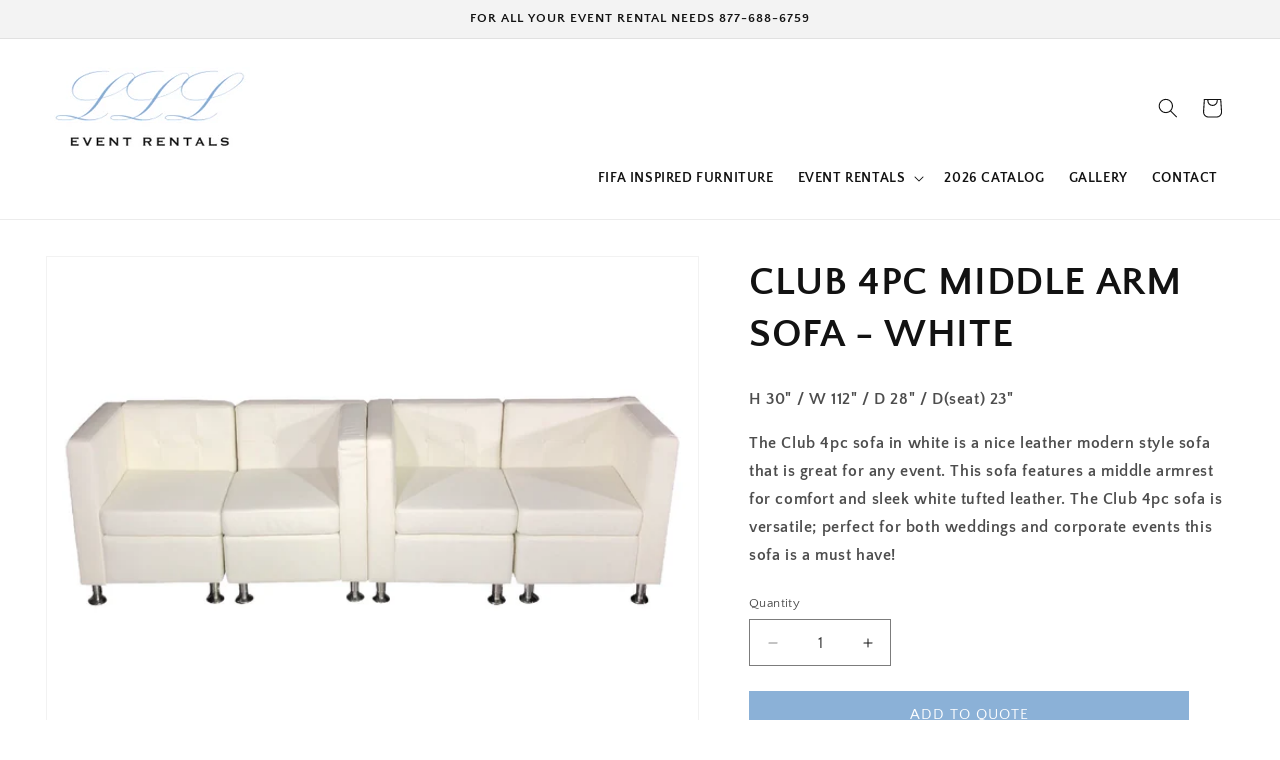

--- FILE ---
content_type: text/css
request_url: https://lllrentals.com/cdn/shop/t/37/assets/component-list-social.css?v=162466179909218767291754911664
body_size: -669
content:
.list-social {
  display: flex;
  flex-wrap: wrap;
  justify-content: flex-start;
  padding-left: 0px !important;
}

@media only screen and (max-width: 749px) {
  .list-social {
    justify-content: center;
  }
}

.list-social__item .icon {
  height: 2.2rem;
  width: 2.2rem;
}

.list-social__link {
  align-items: center;
  display: flex;
  padding: 1.1rem;
  color: rgb(var(--color-foreground));
}

.utility-bar .list-social__link {
  padding: 0 0.8rem;
  height: 3.8rem;
}

.list-social__link:hover .icon {
  transform: scale(1.07);
}


--- FILE ---
content_type: text/javascript; charset=utf-8
request_url: https://lllrentals.com/products/club-4pc-middle-arm-sofa-white.js
body_size: 354
content:
{"id":3511292592151,"title":"CLUB 4PC MIDDLE ARM SOFA - WHITE","handle":"club-4pc-middle-arm-sofa-white","description":"\u003cp\u003e\u003cstrong\u003eH 30\" \/ W 112\" \/ D 28\" \/ D(seat) 23\"\u003c\/strong\u003e\u003c\/p\u003e\n\u003cp\u003e\u003cstrong\u003eThe Club 4pc sofa in white is a nice leather modern style sofa that is great for any event. This sofa features a middle armrest for comfort and sleek white tufted leather. The Club 4pc sofa is versatile; perfect for both weddings and corporate events this sofa is a must have! \u003c\/strong\u003e\u003c\/p\u003e","published_at":"2019-06-05T14:19:04-04:00","created_at":"2019-06-05T14:19:04-04:00","vendor":"luxuryloungeatl","type":"","tags":["Club Collection"],"price":0,"price_min":0,"price_max":0,"available":true,"price_varies":false,"compare_at_price":null,"compare_at_price_min":0,"compare_at_price_max":0,"compare_at_price_varies":false,"variants":[{"id":27964963815447,"title":"Default Title","option1":"Default Title","option2":null,"option3":null,"sku":"","requires_shipping":true,"taxable":true,"featured_image":null,"available":true,"name":"CLUB 4PC MIDDLE ARM SOFA - WHITE","public_title":null,"options":["Default Title"],"price":0,"weight":0,"compare_at_price":null,"inventory_management":null,"barcode":"","requires_selling_plan":false,"selling_plan_allocations":[]}],"images":["\/\/cdn.shopify.com\/s\/files\/1\/2468\/4483\/products\/4pc_Middle_Arm_Sofa.jpg?v=1562768870"],"featured_image":"\/\/cdn.shopify.com\/s\/files\/1\/2468\/4483\/products\/4pc_Middle_Arm_Sofa.jpg?v=1562768870","options":[{"name":"Title","position":1,"values":["Default Title"]}],"url":"\/products\/club-4pc-middle-arm-sofa-white","media":[{"alt":"CLUB 4PC MIDDLE ARM SOFA - WHITE","id":1757853843479,"position":1,"preview_image":{"aspect_ratio":1.333,"height":1500,"width":2000,"src":"https:\/\/cdn.shopify.com\/s\/files\/1\/2468\/4483\/products\/4pc_Middle_Arm_Sofa.jpg?v=1562768870"},"aspect_ratio":1.333,"height":1500,"media_type":"image","src":"https:\/\/cdn.shopify.com\/s\/files\/1\/2468\/4483\/products\/4pc_Middle_Arm_Sofa.jpg?v=1562768870","width":2000}],"requires_selling_plan":false,"selling_plan_groups":[]}

--- FILE ---
content_type: application/javascript
request_url: https://gravity-software.com/js/shopify/cfp_bystore24684483.js?v=33cd7ce4539607758a7684f6723a51d9
body_size: 86744
content:
var comingSoonProducts = { 'coral': '2561', 'silver-1': '2561', 'stand': '2561', 'led-002-4-piece-modular-bar-with-2-middle-pieces-and-2-curved-end-pieces': '2561', 'led-001-6ft-led-bar': '2561', 'led-016-8ft-acrylic-bar-led-uplight': '2561', 'blush-shiny': '2561', 'blush-transparent': '2561', 'cairo-loveseat': '2561', 'celling-drapery': '2561', 'chandeliers-style-2': '2561', 'victorian-love-seat': '2561', 'charolette-king-and-queen': '2561', 'checkered-dance-floor': '2561', 'chiavari-chairs-style-5': '2561', 'chiavari-chairs-style-4': '2561', 'chiavari-chairs-style-1': '2561', 'chiavari-chairs-style-3': '2561', 'chiavari-chairs-style-2': '2561', 'stanchion-rope': '2561', 'ot-010-black-leather-rectangular-ottoman': '2561', 'ot-006-tufted-bench-rectangle-ottoman': '2561', 'cc-001-10-piece-u-shaped-sofa-sectional': '2561', 'cc-005-2-piece-sofa-set-with-led-cube': '2561', 'cc-004-3-piece-sofa-set-with-led-cube-table': '2561', 'ccw-001-club-4pc-quad-white': '2561', 'cc-003-4-piece-sofa-set-with-led-cube': '2561', 'ccw-002-club-4pc-sofa-white': '2561', 'cc-002-7-piece-l-shaped-sofa-ectional': '2561', 'cc-007-armless-middle-chair': '2561', 'ccw-003-club-classic-duo-white': '2561', 'cc-006-corner-piece': '2561', 'ccw-004-club-corner-section-white': '2561', 'ot-002-black-round-ottoman': '2561', 'ot-005-blue-round-ottoman': '2561', 'ot-004-white-round-ottoman': '2561', 'club-panel-black-double': '2561', 'club-panel-white-double': '2561', 'contemporary-bar-stool-in-white': '2561', 'contemporary-arm-bar-stool-in-black': '2561', 'club-panel-black': '2561', 'club-panel-white': '2561', 'round-ottoman-w_chrome-feet-black': '2561', 'round-ottoman-w_chrome-feet-white': '2561', 'connection-collection-black': '2561', 'connection-collection-white': '2561', 'copy-of-24-tall-black-wooden-staging': '2561', 'led-004-corner-modular-bar-section': '2561', 'blue': '2561', 'black-1': '2561', 'brown': '2561', 'cream': '2561', 'fuchsia-1': '2561', 'gold-1': '2561', 'hot-pink': '2561', 'ivory-1': '2561', 'lavender': '2561', 'lt-brown': '2561', 'lime': '2561', 'navy-1': '2561', 'orange': '2561', 'petal-pink': '2561', 'plum': '2561', 'purple-1': '2561', 'raisin': '2561', 'red-1': '2561', 'royal': '2561', 'sage-1': '2561', 'taupe': '2561', 'taupe-gold': '2561', 'turquoise-1': '2561', 'turquoise-2': '2561', 'white-1': '2561', 'yellow': '2561', 'crystal-ice-barstool': '2561', 'sapphire-ice-barstool': '2561', 'custom-acrylic-backdrop': '2561', 'dusty-rose': '2561', 'elizabeth-love-seat': '2561', 'elizabeth-king-and-queen': '2561', 'fuchsia': '2561', 'atlanta-double': '2561', 'atlanta-triple': '2561', 'rio-bar-stool-in-black': '2561', 'rio-bar-stool-in-white': '2561', 'atlanta-single': '2561', 'atlanta-corner': '2561', 'hc-002-12ft-round-with-suspended-chandelier': '2561', 'hc-001-6-piece-with-tables-and-benches-dual-side': '2561', 'ot-001-black-top-white-leather-coffee-table': '2561', 'hc-004-dual-side-short': '2561', 'hc-003-single-circle-chair': '2561', 'hc-005-dual-side-tall': '2561', 'led-012-tall-led-platform': '2561', 'industrial-barstool-grey-matte': '2561', 'luxury-double': '2561', 'vienna-armchair-black': '2561', 'fluer-de-leis-love-seat': '2561', 'le-petite-king-and-queen': '2561', 'led-illuminated-pillar': '2561', 'led-rain-drop': '2561', 'black-2': '2561', 'gold-2': '2561', 'white-2': '2561', 'axis-cocktail-glass': '2561', 'ot-013-lenox-tufted-bench-black': '2561', 'white-tuffted-retangular-bench': '2561', 'manhattan-dual-arm-tuffted-settee': '2561', 'manhattan-love-seat': '2561', 'lenox-modern-barstool-red': '2561', 'oversized-round-tuffted-ottoman-black': '2561', 'oversized-round-tuffted-ottoman-white': '2561', 'lenox-petite-cube-black': '2561', 'lenox-petite-cube-red': '2561', 'lenox-petite-cube-white': '2561', 'oversized-square-tuffted-ottoman-black': '2561', 'oversized-square-tuffted-ottoman-white': '2561', 'sangria': '2561', 'luxor-love-seat': '2561', 'lc-003-curved-2-piece-couch-w-armless-end': '2561', 'lc-002-curved-two-arm-3-piece-couch-w-ottoman': '2561', 'lc-001-curved-3-piece-couch-set': '2561', 'lc-006-armless-sofa-section': '2561', 'ot-007-modern-white-leather-scoop-chrome-base-bar-stool': '2561', 'lc-007-left-arm-sofa-section': '2561', 'lc-008-1-4-circle-sofa-section': '2561', 'lc-005-right-arm-sofa-section': '2561', 'lc-009-semi-back-circular-sofa-section': '2561', 'madrid-ottoman-black': '2561', 'madrid-ottoman-white': '2561', 'maldives-gold-king-and-queen': '2561', 'maldives-platinum-king-and-queen': '2561', 'market-bistro-lighting': '2561', 'mcqueen-dual-arm-love-seat': '2561', 'mcqueen-love-seat': '2561', 'mcqueen-king-and-queen': '2561', 'venice-bar-stool-in-black': '2561', 'venice-bar-stool-in-white-3': '2561', 'metro-armchair-white': '2561', 'metro-loveseat-white': '2561', 'metro-sofa': '2561', 'mc-001-3-piece-sectional-w-led-cocktail-round': '2561', 'mc-002-6-piece-full-sectional-w-ottoman': '2561', 'mc-004-armless-sofa-section': '2561', 'mc-005-left-arm-sofa-section': '2561', 'mc-003-right-arm-sofa-section': '2561', 'peachtree-armchair-black': '2561', 'peachtree-armchair-white': '2561', 'black-sofa': '2561', 'white-sofa': '2561', 'cosmo-swivel-chair-black': '2561', 'cosmo-swivel-chair-white': '2561', 'pc-001-10-piece-u-shape-w-led-cube-tables': '2561', 'plush-4-section': '2561', 'pc-002-8-piece-extended-sofa-w-6-led-cube-tables': '2561', 'pc-004-armless-sofa-section': '2561', 'pc-003-corner-sofa-section': '2561', 'rc-006-white-button-tufted-prince-princess-single-chair': '2561', 'rc-008-black-diamond-crystal-tufted-prince-princess-single-chair': '2561', 'rc-010-white-diamond-crystal-tufted-prince-princess-single-chair': '2561', 'red': '2561', 'rose-gold': '2561', 'rose-wall': '2561', 'round-dance-floor': '2561', 'tribeca-love-seat': '2561', 'round-diamond-tuffted-ottoman-white': '2561', 'mcqueen-armchair-white': '2561', 'mcqueen-banquette': '2561', 'cl-005-royal-majesty-chaise-lounge': '2561', 'rc-011-king-queen-10-ft-long-high-back-sofa': '2561', 'ot-008-12ft-wide-button-tufted-semi-round-bar': '2561', 'rc-002-7-piece-corner-set-w-3-led-cube-tables': '2561', 'rc-001-7-piece-long-sofa-w-6-led-cube-tables': '2561', 'rc-003-armless-sofa-section': '2561', 'rc-012-royal-tufted-chaise': '2561', 'rc-005-white-button-tufted-prince-princess-chair-pair-w-led-cube-table': '2561', 'rc-004-corner-sofa-section': '2561', 'rc-007-black-diamond-crystal-tufted-prince-princess-chair-pair-w-led-cube': '2561', 'rc-009-white-diamond-crystal-tufted-prince-princess-chair-pair-w-led-cube': '2561', 'champagne': '2561', 'blush-matte': '2561', 'silver-on-white': '2561', 'seville-love-seat': '2561', 'signature-starlit-zig-zag': '2561', 'sc-001-5-piece-booth-set-w-led-coffee-table': '2561', 'sc-005-single-corner': '2561', 'sc-003-dual-love-seat': '2561', 'sc-002-low-arm-single-sofa': '2561', 'sc-004-single-love-seat': '2561', 'solid-dance-floor': '2561', 'specialty-linens': '2561', 'directors-chair-black': '2561', 'chiavari-chairs-style-8': '2561', 'led-003-middle-modular-led-bar-section': '2561', 'studio-93-king-and-queen-black': '2561', 'studio-93-king-and-queen-white': '2561', 'sunshine-modular-sofa-set': '2561', 'roxy-love-seat': '2561', 'turquoise': '2561', 'vc-002-10-piece-u-shaped-sofa-w-led-cube-tables': '2561', 'vc-003-venetian-duo': '2561', 'c-001-4-piece-sofa-w-3-led-cube-tables': '2561', 'vc-003-armless-sofa-section': '2561', 'vc-004-corner-sofa-section': '2561', 'versailles-king-and-queen-gold': '2561', 'versailles-king-and-queen-platinum': '2561', 'charolette-love-seat': '2561', 'victorian-king-and-queen-gold': '2561', 'victorian-king-and-queen-platinum': '2561', 'vienna-armchair-white': '2561', 'white': '2561', '4ft-wide-acrylic-tri-fold-dj-facade': '2561', '4pc-club-round-ottoman-set-led-end-table': '2561', '6ft-wide-acrylic-tri-fold-dj-facade': '2561', '6ft-wide-acrylic-tri-fold-dj-facade-black': '2561', 'black-6ft-acrylic-bar': '2561', 'acrylic-8ft-bar-glossy-black': '2561', 'acrylic-dance-floor-checkered': '2561', 'acrylic-podium': '2561', 'acrylic-raffle-drum': '2561', 'adj-entour-ice-low-fog-machine': '2561', 'amsterdam-armchair': '2561', '12-x-12-area-rug-black': '2561', '12-x-20-area-rug-black': '2561', 'area-rug-blush-5-x-7': '2561', '10-x-10-area-rug-ivory': '2561', '10-x-10-area-rug-navy': '2561', '10-x-20-area-navy': '2561', 'astro-ottoman-green': '2561', 'rustic-natural-wood-bar': '2561', 'auburn-wood-bar-pine-wood': '2561', 'austin-chair-black': '2561', 'austin-chair-grey': '2561', 'austin-chair-orange': '2561', 'austin-chair-red-fabric': '2561', 'austin-chair-white': '2561', 'avalon-velvet-chair-dusty-rose': '2561', 'avenue-armchair-blush-pink': '2561', 'avenue-armchair-ivory': '2561', 'avenue-armchair-violet': '2561', 'avenue-sofa-blush': '2561', 'avenue-sofa-ivory': '2561', 'avenue-sofa-grouping-2-blush': '2561', 'avenue-sofa-grouping-1-ivory': '2561', 'avenue-sofa-grouping-1-violet': '2561', 'avenue-sofa-grouping-blush': '2561', 'avenue-sofa-grouping-2-ivory': '2561', 'avenue-sofa-grouping-2-violet': '2561', 'avenue-sofa-grouping-3-blush': '2561', 'avenue-sofa-grouping-3-ivory-1': '2561', 'avenue-sofa-grouping-3-violet': '2561', 'avenue-sofa-grouping-4-blush': '2561', 'aztec-accent-table-black': '2561', 'aztec-accent-table-white': '2561', 'banjo-drape-black': '2561', '4ft-banquet-table': '2561', '6ft-banquet-table': '2561', 'banquet-table-8-x-4': '2561', '8ft-banquet-table': '2561', '20ft-beaded-halo-chandelier': '2561', 'belvedere-display-unit-gold': '2561', 'belvedere-display-unit-silver': '2561', 'black-hedge-stage-facade': '2561', 'black-mirrored-stage-facade': '2561', 'black-stage-facade': '2561', 'velvet-rope-with-chrome-clasp-black-4ft': '2561', 'velvet-rope-with-chrome-clasp-black-6ft': '2561', '8ft-black-velvet-rope': '2561', 'boston-armchair': '2561', 'boston-sofa': '2561', 'boston-sofa-grouping-1': '2561', 'boston-sofa-grouping-2': '2561', 'boston-sofa-grouping-3': '2561', '4-x-8-hedge-wall': '2561', 'copy-of-boxwood-hedge-wall-4-x-8': '2561', 'bronx-shelving-unit': '2561', 'bronze-glow-charger-plate': '2561', 'brooklyn-display-unit': '2561', 'cafe-string-lights': '2561', 'cairo-chaise-lounge': '2561', 'cambridge-armchair-black': '2561', 'cambridge-armchair-white': '2561', 'cambridge-loveseat-black': '2561', 'cambridge-loveseat-white': '2561', 'cameron-armchair-blush-pink': '2561', 'cameron-armchair-dusk-grey': '2561', 'cameron-armchair-emerald': '2561', 'cameron-armchair-sand': '2561', 'ceiling-drapery': '2561', 'celeste-armchair-platinum-grey': '2561', 'celeste-sofa-platinum-grey': '2561', 'celeste-sofa-grouping-1': '2561', 'celeste-sofa-grouping-2': '2561', 'celeste-sofa-grouping-3': '2561', 'champagne-bucket-4qt': '2561', 'champagne-bucket-6qts': '2561', 'champagne-flute': '2561', 'charlotte-gold-collection': '2561', 'charlotte-gold-collection-1': '2561', 'charlotte-loveseat': '2561', 'charlotte-throne-chair-pair-gold': '2561', 'dry-ice-machine': '2561', 'chiavari-barstool-black': '2561', 'chiavari-barstool-gold': '2561', 'chiavari-barstool-mahogany': '2561', 'chiavari-barstool-silver': '2561', 'chiavari-barstool-white': '2561', 'chiavari-chair-black': '2561', 'chiavari-chair-crystal-ice': '2561', 'chiavari-chair-fruitwood': '2561', 'chiavari-chair-gold': '2561', 'chiavari-chair-mahogany': '2561', 'chiavari-chair-natural-wood': '2561', 'chiavari-chair-rose-gold': '2561', 'chiavari-chair-silver': '2561', 'chiavari-chair-white': '2561', 'chrome-accent-table': '2561', 'chrome-stanchion': '2561', 'classic-cocktail-glass': '2561', '5ft-classroom-table': '2561', 'club-10pc-u-shaped-sectional-black': '2561', 'club-10pc-u-shaped-sectional-white': '2561', 'club-2pc-sofa-black': '2561', 'club-2pc-sofa-white': '2561', 'club-3pc-sofa-black': '2561', 'club-3pc-sofa-white': '2561', 'club-4pc-h-shaped-sectional-black': '2561', 'club-4pc-h-shaped-sectional-white': '2561', 'club-4pc-h-shaped-sectional-double-black': '2561', 'club-4pc-h-shaped-sectional-double-white': '2561', 'club-4pc-middle-arm-sofa-black': '2561', 'club-4pc-middle-arm-sofa-white': '2561', 'club-4pc-quad-set-black': '2561', 'club-4pc-quad-set-white': '2561', 'club-4pc-quad-set-double-black': '2561', 'club-4pc-quad-set-double-white': '2561', 'club-4pc-sofa-black': '2561', 'club-4pc-sofa-white': '2561', 'club-6pc-h-shaped-sectional-black': '2561', 'club-6pc-h-shaped-sectional-white': '2561', 'club-7pc-l-shaped-sectional-black': '2561', 'club-7pc-l-shaped-sectional-white': '2561', 'club-8pc-u-shaped-sectional-black': '2561', 'club-8pc-u-shaped-sectional-white': '2561', 'club-armless-sofa-section-black': '2561', 'club-armless-sofa-section-white': '2561', 'club-bench-ottoman-black': '2561', 'club-corner-sofa-section-black': '2561', 'club-corner-sofa-section-white': '2561', 'club-ottoman-black': '2561', 'club-ottoman-blue': '2561', 'club-ottoman-white': '2561', 'club-panel-pair-black': '2561', 'club-panel-pair-white': '2561', 'club-panel-armless-barstool-white': '2561', 'club-panel-barstool-black': '2561', 'club-panel-barstool-grey': '2561', 'club-panel-bucket-seat-black': '2561', 'club-panel-bucket-seat-white': '2561', 'club-petite-ottoman-white': '2561', 'club-xl-ottoman-black': '2561', 'club-xl-ottoman-white': '2561', 'coat-check-tickets-count-of-100': '2561', 'cold-spark-indoor-firework-set-of-4': '2561', 'collins-display-unit': '2561', 'connection-charging-banquette-black': '2561', 'connection-charging-banquette-white': '2561', 'connection-charging-kiosk': '2561', 'contemporary-nest-ghost-chair': '2561', 'cosmopolitan-display-unit': '2561', 'crinkle-pillow-azure': '2561', 'crinkle-pillow-baby-blue': '2561', 'crinkle-pillow-black': '2561', 'crinkle-pillow-charcoal': '2561', 'crinkle-pillow-cherry': '2561', 'crinkle-pillow-coral': '2561', 'crinkle-pillow-cream-ivory': '2561', 'crinkle-pillow-fuchsia': '2561', 'crinkle-pillow-gold': '2561', 'crinkle-pillow-lavender': '2561', 'crinkle-pillow-lime': '2561', 'crinkle-pillow-navy': '2561', 'crinkle-pillow-oasis': '2561', 'crinkle-pillow-olive': '2561', 'crinkle-pillow-orange': '2561', 'crinkle-pillow-pink-petal': '2561', 'crinkle-pillow-plum': '2561', 'crinkle-pillow-purple': '2561', 'crinkle-pillow-raisin': '2561', 'crinkle-pillow-red': '2561', 'crinkle-pillow-royal': '2561', 'crinkle-pillow-rust': '2561', 'crinkle-pillow-sage': '2561', 'crinkle-pillow-silver': '2561', 'crinkle-pillow-taupe-gold': '2561', 'crinkle-pillow-tiffany': '2561', 'crinkle-pillow-turquoise-1': '2561', 'crinkle-pillow-turquoise-2': '2561', 'crinkle-pillow-white': '2561', 'crinkle-pillow-yellow': '2561', 'crinkle-taffeta-linen-azure': '2561', 'crinkle-taffeta-linen-baby-blue': '2561', 'crinkle-taffeta-linen-black': '2561', 'crinkle-taffeta-linen-charcoal': '2561', 'crinkle-taffeta-linen-cherry': '2561', 'crinkle-taffeta-linen-coral': '2561', 'crinkle-taffeta-linen-cream-ivory': '2561', 'crinkle-taffeta-linen-fuchsia': '2561', 'crinkle-taffeta-linen-gold': '2561', 'crinkle-taffeta-linen-ivory-iridescent': '2561', 'crinkle-taffeta-linen-lavender': '2561', 'crinkle-taffeta-linen-lime': '2561', 'crinkle-taffeta-linen-navy': '2561', 'crinkle-taffeta-linen-oasis': '2561', 'crinkle-taffeta-linen-olive': '2561', 'crinkle-taffeta-linen-orange': '2561', 'crinkle-taffeta-linen-pink-petal': '2561', 'crinkle-taffeta-linen-plum': '2561', 'crinkle-taffeta-linen-purple': '2561', 'crinkle-taffeta-linen-raisin': '2561', 'crinkle-taffeta-linen-red': '2561', 'crinkle-taffeta-linen-royal': '2561', 'crinkle-taffeta-linen-rust': '2561', 'crinkle-taffeta-linen-sage': '2561', 'crinkle-taffeta-linen-silver': '2561', 'crinkle-taffeta-linen-taupe-gold': '2561', 'crinkle-taffeta-linen-tiffany': '2561', 'crinkle-taffeta-linen-turquoise-2': '2561', 'crinkle-taffeta-linen-turquoise-3': '2561', 'crinkle-taffeta-linen-white': '2561', 'crinkle-taffeta-linen-yellow': '2561', 'crown-nesting-table-2pc': '2561', 'crystal-ice-beaded-curtain-drape': '2561', 'crystal-ice-buffet-plate': '2561', 'crystal-ice-dinner-plate': '2561', 'crystalline-barstool-crystal-ice': '2561', 'crystalline-barstool-sapphire': '2561', 'custom-acrylic-grid-backdrop': '2561', 'custom-decal': '2561', 'custom-gobo-projection': '2561', 'custom-step-repeat-kit': '2561', 'denver-accent-table': '2561', 'denver-coffee-table': '2561', 'diamond-accent-table-gold': '2561', 'diamond-accent-table-silver': '2561', 'diamond-coffee-table-gold': '2561', 'diamond-coffee-table-silver': '2561', 'dj-services': '2561', 'drapery-tieback-black': '2561', 'drapery-tieback-bright-white': '2561', 'drapery-tieback-cream-ivory': '2561', 'drapery-tieback-deep-gold': '2561', 'drapery-tieback-gold': '2561', 'droplet-accent-table-white': '2561', 'dublin-armchair-emerald': '2561', 'dublin-armchair-grey': '2561', 'dublin-sofa-emerald': '2561', 'dublin-sofa-grey': '2561', 'dublin-sofa-grouping-1-emerald': '2561', 'dublin-sofa-grouping-1-grey': '2561', 'dublin-sofa-grouping-2-emerald': '2561', 'dublin-sofa-grouping-2-grey': '2561', 'dublin-sofa-grouping-3-emerald': '2561', 'dublin-sofa-grouping-3-grey': '2561', 'elation-design-spot-250-moving-head-light': '2561', 'elizabeth-loveseat': '2561', 'elizabeth-platinum-collection': '2561', 'elizabeth-platinum-collection-1': '2561', 'elizabeth-throne-chair-pair-platinum': '2561', 'empire-accent-table': '2561', 'empire-coffee-table': '2561', '2ft-european-chandelier': '2561', '7-x-10-fast-fold-screen-black-dress-kit': '2561', 'fiji-coffee-table': '2561', 'frosted-glass-accent-table-black': '2561', 'frosted-glass-accent-table-white': '2561', 'frosted-glass-coffee-table-black': '2561', 'frosted-glass-coffee-table-white': '2561', 'full-length-mirror': '2561', 'galvanized-ice-bucket-aprox-15-gallon': '2561', 'garment-z-rack': '2561', 'glass-display-case': '2561', 'glossy-led-starlit-dance-floor-black': '2561', 'glossy-led-starlit-dance-floor-white': '2561', 'gold-beaded-crystal-ice-charger-plate': '2561', 'half-moon-table': '2561', 'hamilton-armchair-blue': '2561', 'hamilton-sofa-blue': '2561', 'hamilton-sofa-grouping-1-blue': '2561', 'hamilton-sofa-grouping-2-blue': '2561', 'hamilton-sofa-grouping-3-blue': '2561', 'black-cushion-for-chiavari-chair': '2561', 'hard-back-cushion-for-chiavari-chair-gold-vinyl': '2561', 'hard-back-cushion-for-chiavari-chair-ivory-fabric': '2561', 'hard-back-cushion-for-chiavari-chair-red-satin-fabric': '2561', 'hard-back-cushion-for-chiavari-chair-silver-vinyl': '2561', 'hard-back-cushion-for-chiavari-chair-white-fabric': '2561', 'havana-10pc-u-shaped-sectional': '2561', 'havana-2pc-sofa': '2561', 'havana-3pc-sofa': '2561', 'havana-4pc-sofa': '2561', 'havana-6pc-hex-set': '2561', 'havana-7pc-l-shaped-sectional': '2561', 'havana-barstool-black': '2561', 'havana-barstool-white': '2561', 'havana-club-armless-sofa-section': '2561', 'havana-club-corner-sofa-section': '2561', 'havana-quad-set': '2561', 'hedge-white-stage-facade': '2561', '30-highboy-spandex-linen-black': '2561', '30-highboy-spandex-linen-white': '2561', 'hollywood-ottoman-grey': '2561', 'hollywood-ottoman-emerald': '2561', 'hollywood-ottoman-navy': '2561', 'hollywood-ottoman-red': '2561', 'hospitality-12ft-banquette': '2561', 'hospitality-12ft-circular-sofa': '2561', 'hospitality-12pc-dual-side-set-with-benches-tables': '2561', 'hospitality-6pc-dual-side-set': '2561', 'hospitality-coffee-table': '2561', 'hospitality-cupholder-coffee-table': '2561', 'hospitality-short-dual-side-section': '2561', 'hospitality-single-curved-chair': '2561', 'hospitality-tall-dual-side-section': '2561', '150qt-ice-cooler': '2561', 'illuminated-3pc-modular-bar': '2561', 'illuminated-4-sided-acrylic-bar': '2561', 'illuminated-4pc-modular-bar': '2561', 'illuminated-6ft-acrylic-bar': '2561', 'illuminated-8ft-acrylic-bar': '2561', 'illuminated-acrylic-bar-corner': '2561', 'illuminated-acrylic-estate-table': '2561', 'illuminated-barstool': '2561', 'illmunated-communal-table': '2561', 'illuminated-16-cube': '2561', 'illuminated-20-cube': '2561', 'illuminated-display-table': '2561', 'illuminated-hourglass-accent-table': '2561', 'illuminated-large-coffee-table': '2561', 'illuminated-market-stand': '2561', 'illuminated-modular-corner-bar-section': '2561', 'illuminated-modular-straight-bar-section': '2561', 'illuminated-4ft-pillar': '2561', 'illuminated-6ft-pillar': '2561', 'illuminated-8ft-pillar': '2561', 'illuminated-platform-1': '2561', 'illuminated-podium': '2561', 'illuminated-pub-cocktail-table': '2561', 'illuminated-round-accent-table': '2561', 'illuminated-round-highboy': '2561', 'illuminated-square-accent-table': '2561', 'illuminated-square-highboy': '2561', 'illuminated-standard-coffee-table': '2561', 'illuminated-straight-square-highboy': '2561', 'illuminated-4-x-8-wall-panel': '2561', 'illuminated-xl-coffee-table': '2561', 'industrial-barstool-slate-grey': '2561', 'infinite-accent-table': '2561', 'infinite-coffee-table': '2561', 'intelligent-lighting': '2561', 'iridescent-drape-hot-pink': '2561', 'iridescent-drape-ivory': '2561', 'jbl-prx512m-12-powered-speaker-monitor': '2561', 'jbl-prx515-15-powered-speaker': '2561', 'jbl-prx518s-18-powered-subwoofer': '2561', 'jbl-prx525-15-powered-speaker': '2561', 'jbl-srx812-12-powered-speaker-monitor': '2561', 'jbl-srx815p-15-powered-speaker': '2561', 'jbl-srx818sp-18-powered-subwoofer': '2561', 'lamour-drape-blush': '2561', 'large-floor-easel': '2561', 'large-oval-ghost-chair': '2561', 'large-round-trash-can-32-gallon': '2561', 'le-fleur-de-lis-loveseat': '2561', 'le-petite-fleur-de-lis-throne-chair-gold': '2561', 'h-16-acrylic-stage-piece-1': '2561', 'h-24-acrylic-stage-piece-1': '2561', 'h-30-acrylic-stage-piece': '2561', 'h-8-acrylic-stage-piece': '2561', 'led-infinity-mirrored-dance-floor': '2561', 'led-raindrop-display': '2561', '65-led-tv-monitor': '2561', '43-led-tv-monitor': '2561', 'led-video-wall': '2561', 'lenox-8ft-bar-black': '2561', 'lenox-8ft-bar-gold': '2561', 'lenox-8ft-bar-red': '2561', 'lenox-8ft-bar-white': '2561', 'lenox-bench-ottoman-black': '2561', 'lenox-bench-ottoman-white': '2561', 'lenox-communal-table-white': '2561', 'lenox-dual-arm-settee': '2561', 'lenox-loveseat': '2561', 'lenox-ottoman-black': '2561', 'lenox-ottoman-white': '2561', 'lenox-presentation-table-w-43-tv': '2561', 'lenox-square-ottoman-black': '2561', 'lenox-square-ottoman-white': '2561', 'leslie-armchair-sand': '2561', 'leslie-sofa-sand': '2561', 'leslie-sofa-grouping-1': '2561', 'leslie-sofa-grouping-2': '2561', 'leslie-sofa-grouping-3': '2561', 'lighted-vanity-mirror': '2561', 'lite-lamor-drapery': '2561', 'lite-lamour-drape-black': '2561', 'lite-lamour-drape-coral-1': '2561', 'lite-lamour-drape-gold-1': '2561', 'lite-lamour-drape-hot-pink-1': '2561', 'lite-lamour-drape-ivory-1': '2561', 'lite-lamour-drape-oasis': '2561', 'lite-lamour-drape-orange': '2561', 'lite-lamour-drape-purple': '2561', 'lite-lamour-drape-red': '2561', 'lite-lamour-drape-white': '2561', 'literature-stand': '2561', 'livingston-armchair-hunter-green': '2561', 'livingston-sofa-hunter-green': '2561', 'livingston-sofa-soft-grey': '2561', 'livingston-sofa-grouping-1-hunter-green-1': '2561', 'livingston-sofa-grouping-1-grey': '2561', 'livingston-sofa-grouping-2-hunter-green': '2561', 'livingston-sofa-grouping-2-grey': '2561', 'livingston-sofa-grouping-3-hunter-green': '2561', 'livingston-sofa-grouping-3-grey': '2561', 'london-armchair-platinum-grey': '2561', 'london-sofa-platinum-grey': '2561', 'london-sofa-grouping-1-platinum-grey': '2561', 'london-sofa-grouping-2-platinum-grey': '2561', 'london-sofa-grouping-3-platinum-grey': '2561', 'luxor-accent-table': '2561', 'luxor-chaise-lounge': '2561', 'luxor-rectangular-coffee-table': '2561', 'luxor-round-coffee-table': '2561', 'luxury-2pc-curved-sofa-black': '2561', 'luxury-2pc-curved-sofa-brown': '2561', 'luxury-2pc-curved-sofa-red': '2561', 'luxury-2pc-curved-sofa': '2561', 'luxury-2pc-semi-back-sofa-black': '2561', 'luxury-2pc-semi-back-sofa': '2561', 'luxury-2pc-serpentine-black': '2561', 'luxury-2pc-serpentine': '2561', 'luxury-3pc-curved-sofa-black': '2561', 'luxury-3pc-curved-sofa-brown': '2561', 'luxury-3pc-curved-sofa-red': '2561', 'luxury-3pc-curved-sofa': '2561', 'luxury-3pc-semi-back-sofa-black': '2561', 'luxury-3pc-semi-back-sofa': '2561', 'luxury-3pc-serpentine-sofa-black': '2561', 'luxury-3pc-serpentine-sofa': '2561', 'luxury-armless-sofa-section-black': '2561', 'luxury-armless-sofa-section-brown': '2561', 'luxury-armless-sofa-section-red': '2561', 'luxury-armless-sofa-section': '2561', 'luxury-barstool-white': '2561', 'luxury-left-arm-section-black': '2561', 'luxury-left-arm-section-brown': '2561', 'luxury-left-arm-section-red': '2561', 'luxury-left-arm-section': '2561', 'luxury-qtr-circle-ottoman-black': '2561', 'luxury-qtr-circle-ottoman': '2561', 'luxury-right-arm-sofa-section-black': '2561', 'luxury-right-arm-sofa-section-brown': '2561', 'luxury-right-arm-sofa-section-red': '2561', 'luxury-right-arm-sofa-section': '2561', 'luxury-semi-back-section-black': '2561', 'luxury-semi-back-section': '2561', 'mackie-cfx16-mixer': '2561', 'maldives-throne-chair-pair-gold': '2561', 'maldives-throne-chair-pair-platinum': '2561', 'manhattan-armchair': '2561', 'manhattan-display-unit': '2561', 'manhattan-ottoman': '2561', 'manhattan-sofa': '2561', 'manhattan-sofa-grouping-1': '2561', 'manhattan-sofa-grouping-2': '2561', 'manhattan-sofa-grouping-3': '2561', 'martin-mac-250-krypton-moving-head-light': '2561', 'martini-glass': '2561', 'mcqueen-chaise-lounge': '2561', 'mcqueen-loveseat': '2561', 'mcqueen-throne-chair-white': '2561', 'medium-floor-easel': '2561', 'metro-accent-table-black': '2561', 'metro-accent-table-white': '2561', 'metro-barstool-black': '2561', 'metro-barstool-white': '2561', 'metro-chrome-armchair-white': '2561', 'metro-chrome-loveseat-white': '2561', 'metro-chrome-sofa-white': '2561', 'metro-chrome-sofa-grouping-1': '2561', 'metro-chrome-sofa-grouping-2': '2561', 'metro-coffee-table-black': '2561', 'metro-coffee-table-white': '2561', 'metro-display-unit': '2561', 'metro-side-table-white': '2561', 'miami-accent-table': '2561', 'miami-coffee-table': '2561', 'microsuede-pillow-aqua': '2561', 'microsuede-pillow-black': '2561', 'microsuede-pillow-black-ribbed': '2561', 'microsuede-pillow-blush-pink': '2561', 'microsuede-pillow-dusty-rose': '2561', 'microsuede-pillow-emerald': '2561', 'microsuede-pillow-ivory': '2561', 'microsuede-pillow-lilac': '2561', 'microsuede-pillow-navy': '2561', 'microsuede-pillow-orange': '2561', 'microsuede-pillow-plum-ribbed': '2561', 'microsuede-pillow-grey': '2561', 'microsuede-pillow-taupe': '2561', 'microsuede-pillow-white-round-rhinestone': '2561', 'microsuede-pillow-white-square-rhinestone': '2561', 'midnight-3pc-curved-sofa': '2561', 'midnight-4pc-curved-sofa': '2561', 'midnight-5pc-curved-sofa': '2561', 'midnight-6pc-curved-sofa': '2561', 'midnight-armless-sofa-section': '2561', 'midnight-black-dinner-plate': '2561', 'midnight-black-metal-charger-plate': '2561', 'midnight-left-arm-sofa-section': '2561', 'midnight-right-arm-sofa-section': '2561', 'millennium-armchair-black': '2561', 'millennium-armchair-white': '2561', 'millennium-bench-black': '2561', 'millennium-bench-white': '2561', 'millennium-sectional-grey': '2561', 'mirage-accent-table-gold': '2561', 'mirage-accent-table-silver': '2561', 'mirage-coffee-table-gold': '2561', 'mirage-coffee-table-silver': '2561', 'mirror-ball-12': '2561', 'mirror-ball-24': '2561', 'mirror-cube-accent-table': '2561', 'mirrored-black-stage-facade': '2561', 'mirrored-white-stage-facade': '2561', 'mixers-turn-tables': '2561', 'monaco-sofa-ivory': '2561', 'monaco-sofa-grouping-1-blush': '2561', 'monaco-sofa-grouping-1-ivory': '2561', 'monaco-sofa-grouping-2-blush': '2561', 'monaco-sofa-grouping-2-ivory': '2561', 'monaco-sofa-grouping-3-blush': '2561', 'monaco-sofa-grouping-3-ivory-1': '2561', 'mosiac-accent-table-rose-gold': '2561', 'mosaic-accent-table-silver': '2561', 'mosaic-coffee-table-rose-gold': '2561', 'mosaic-coffee-table-silver': '2561', 'mosaic-accent-table-rose-gold': '2561', 'mosaic-console-table-silver': '2561', 'oatmeal-fabric-cushion': '2561', 'onyx-armchair-black': '2561', 'onyx-sofa-black': '2561', 'onyx-sofa-grouping-1': '2561', 'onyx-sofa-grouping-2': '2561', 'onyx-sofa-grouping-3': '2561', 'optoma-hd-lcd-projector-5000-lumens': '2561', 'outdoor-pillow-orange': '2561', 'outdoor-pillow-white': '2561', 'large-oval-ghost-barstool': '2561', 'oxford-accent-table': '2561', 'oxford-coffee-table': '2561', 'oxford-console-table': '2561', 'paris-highboy-gold': '2561', 'patterned-area-rug-ivory': '2561', 'peachtree-10pc-u-shaped-sectional-black': '2561', 'peachtree-10pc-u-shaped-sectional-white': '2561', '5-x-5-shelving-unit-16-slot-black': '2561', '5-x-5-shelving-unit-16-slot-white': '2561', 'peachtree-2pc-sofa-black': '2561', 'peachtree-3pc-sofa-black': '2561', 'peachtree-4pc-h-shaped-sectional-black': '2561', 'peachtree-4pc-sofa-black': '2561', 'peachtree-6pc-h-shaped-sectional-black': '2561', 'peachtree-7pc-l-shaped-sectional-black': '2561', 'peachtree-7pc-l-shaped-sectional-white': '2561', 'peachtree-8pc-long-sofa-black': '2561', 'peachtree-8pc-long-sofa-white': '2561', 'peachtree-accent-table-black': '2561', 'peachtree-accent-table-white': '2561', 'peachtree-armless-section-black': '2561', 'peachtree-armless-section-white': '2561', 'peachtree-communal-table-black': '2561', 'peachtree-corner-section-black': '2561', 'peachtree-corner-section-white': '2561', 'peachtree-left-arm-section-white': '2561', 'peachtree-right-arm-section-white': '2561', 'peachtree-sofa-black': '2561', 'peachtree-sofa-white': '2561', 'peachtree-sofa-grouping-1-black-1': '2561', 'peachtree-sofa-grouping-1-white': '2561', 'peachtree-sofa-grouping-2-black': '2561', 'peachtree-sofa-grouping-2-white': '2561', 'peachtree-sofa-grouping-3-black': '2561', 'peachtree-sofa-grouping-3-white': '2561', 'peachtree-swivel-chair-black': '2561', 'peachtree-swivel-chair-white': '2561', 'peavey-pr15-15-powered-speaker': '2561', 'cupertino-executive-chair': '2561', 'pinewood-bench': '2561', 'pine-farm-table': '2561', 'pinspot-light': '2561', 'pint-glass': '2561', 'pioneer-cdj-1000mk3-cd-player': '2561', 'pioneer-ddj-sx': '2561', 'pipe-drape': '2561', 'pixel-shelving-unit': '2561', 'platinum-beaded-frosted-charger-plate': '2561', 'pleated-stage-skirt-black': '2561', 'pleated-stage-skirt-white': '2561', 'plush-10pc-u-shaped-sectional': '2561', 'plush-2pc-sofa': '2561', 'plush-3pc-sofa': '2561', 'plush-4pc-sofa': '2561', 'plush-8pc-long-sofa': '2561', 'plush-armless-sofa-section': '2561', 'plush-corner-sofa-section': '2561', 'plw-034-mix-match-throw-pillows': '2561', 'poly-drape-black': '2561', 'poly-premier-drape-black': '2561', 'pompeii-accent-table': '2561', 'pompeii-coffee-table': '2561', 'ponce-wooden-bar-table': '2561', 'ponce-wooden-barstool': '2561', 'powerup-charging-station': '2561', 'prairie-rocking-chair': '2561', 'plastic-folding-chair-black': '2561', 'plastic-folding-chair-white': '2561', 'pub-cocktail-table-black': '2561', 'pub-cocktail-table-crystal-ice': '2561', 'pub-cocktail-table-white': '2561', 'quarry-dining-table': '2561', 'rane-seventy-two-mixer': '2561', 'rane-sixty-four-mixer': '2561', 'rane-sl3-serato-scratch-live-box': '2561', 'rane-sl4-serato-scratch-live-box': '2561', 'rane-twelve-digital-turntable': '2561', '90-x-132-rectangular-poly-linen-black': '2561', '90-x-132-rectngular-poly-linen-white': '2561', '90-x-156-rectangular-poly-linen-black': '2561', '90-x-156-rectangular-poly-linen-white': '2561', '6ft-rectangular-spandex-linen-black': '2561', '6ft-rectangular-spandex-linen-white': '2561', '8ft-rectangular-spandex-linen-black': '2561', '8ft-rectangular-spandex-linen-white': '2561', 'velvet-rope-with-chrome-clasp-red-4ft': '2561', 'velvet-rope-with-gold-clasp-red-5ft': '2561', 'velvet-rope-with-chrome-clasp-red-8ft': '2561', 'padded-folding-chair-black': '2561', 'resin-padded-folding-chair-mahogany': '2561', 'padded-folding-chair-white': '2561', 'ritz-barstool': '2561', 'roland-v-1hd-hd-video-switcher': '2561', 'round-lowboy-30': '2561', 'round-lowboy-36': '2561', '24ft-round-dance-floor-white': '2561', '30ft-round-dance-floor-white': '2561', '30-round-cocktail-table': '2561', '36-round-cocktail-table': '2561', '30-round-highboy': '2561', '36-round-highboy': '2561', '108-round-poly-linen-black': '2561', '120-round-poly-linen-black': '2561', '132-round-poly-linen-black': '2561', '108-round-poly-linen-white': '2561', '120-round-poly-linen-white': '2561', '132-round-poly-linen-white': '2561', '48-round-spandex-linen-black': '2561', '48-round-spandex-linen-white': '2561', '60-round-spandex-linen-black': '2561', '60-round-spandex-linen-white': '2561', 'round-table-36': '2561', '48-round-table': '2561', '60-round-table': '2561', '72-round-table': '2561', 'roxy-loveseat': '2561', 'roxy-ottoman': '2561', 'royal-majesty-armchair-white': '2561', 'royal-majesty-banquette': '2561', 'royal-majesty-chaise-lounge': '2561', 'royal-majesty-rectangular-cofee-table': '2561', 'royal-majesty-sofa': '2561', 'royal-majesty-square-coffee-table': '2561', 'royalty-10pc-u-shaped-sectional': '2561', 'royalty-12ft-crescent-bar': '2561', 'royalty-2pc-sofa': '2561', 'royalty-3pc-sofa': '2561', 'royalty-4pc-quad-set': '2561', 'royalty-4pc-sofa': '2561', 'royalty-7pc-l-shaped-sectional': '2561', 'royalty-8pc-long-sofa': '2561', 'royalty-armless-sofa-section': '2561', 'royalty-bench-ottoman-white': '2561', 'royalty-classic-chaise-lounge': '2561', 'royalty-classic-throne-chairs-white': '2561', 'royalty-corner-sofa-section': '2561', 'royalty-diamond-throne-chairs-black-2': '2561', 'royalty-diamond-throne-chairs-white': '2561', 'royalty-white-collection': '2561', 'runner-black-4-x-10': '2561', 'runner-black-4-x-20': '2561', '4-x-10-runner-ivory': '2561', '4-x-30-runner-pink': '2561', '10-x-50-runner-red': '2561', '4-x-10-runner-red': '2561', '4-x-25-runner-red': '2561', '6-x-25-runner-red': '2561', '3-x-8-runner-red': '2561', 's4-leko-light': '2561', 'satin-pillow-fuchsia': '2561', 'satin-pillow-lavender': '2561', 'satin-pillow-lime': '2561', 'satin-pillow-royal': '2561', 'savannah-bar-white': '2561', 'savannah-hedge-bar': '2561', 'savannah-market-stand': '2561', 'seattle-accent-table': '2561', 'seattle-coffee-table': '2561', 'sequin-drape-black': '2561', 'sequin-drape-gold': '2561', 'sequin-drape-purple': '2561', 'sequin-drape-red': '2561', 'sequin-drape-royal-blue': '2561', 'sequin-drape-silver': '2561', 'sequin-drape-white': '2561', 'sequin-gold-black': '2561', 'sequin-linen-champagne': '2561', 'sequin-linen-charcoal': '2561', 'sequin-linen-gold': '2561', 'sequin-linen-matte-blush': '2561', 'sequin-linen-royal-blue': '2561', 'sequin-linen-silver': '2561', 'sequin-pillow-contemporary-gold': '2561', 'sequin-pillow-contemprary-gray': '2561', 'sequin-pillow-contemporary-red': '2561', 'sequin-pillow-gold-chevron': '2561', 'sequin-pillow-silver': '2561', 'serpentine-table': '2561', 'seville-loveseat': '2561', '5-x-7-shag-rug-black': '2561', '5-x-7-shag-rug-cherry': '2561', '4-x-6-shag-rug-ivory': '2561', 'sheer-drape-black': '2561', 'sheer-drape-ivory': '2561', 'sheer-drape-lavender': '2561', 'sheer-drape-light-blue': '2561', 'sheer-drape-red': '2561', 'sheer-drape-white': '2561', 'shure-beta-58-qxld-receiver-wireless-microphone': '2561', 'shure-pg58-xlr-wired-microphone': '2561', 'shure-wl183-qxld-receiver-lavalier-microphone': '2561', 'sinclair-armchair-emerald': '2561', 'sinclair-armchair-sand': '2561', 'sinclair-sofa-emerald': '2561', 'sinclair-sofa-sand': '2561', 'sinclair-sofa-grouping-1-emerald': '2561', 'sinclair-sofa-grouping-1-sand': '2561', 'sinclair-sofa-grouping-2-emerald': '2561', 'sinclair-sofa-grouping-3-sand': '2561', 'sinclair-sofa-grouping-3-emerald': '2561', 'sinclair-sofa-grouping-2-sand': '2561', 'skyline-3pc-sofa': '2561', 'skyline-5pc-booth-set': '2561', 'skyline-6pc-booth-set': '2561', 'skyline-corner-section': '2561', 'skyline-double-sofa': '2561', 'skyline-low-arm-loveseat': '2561', 'skyline-sofa': '2561', 'slim-jim-trash-can-23-gallon': '2561', 'small-floor-easel': '2561', 'soho-armchair-dusk-grey': '2561', 'soho-armchair-mustard': '2561', 'sony-ex-1-hd-live-simulcast-camera': '2561', 'speaker-stand': '2561', '12ft-spiral-chandelier': '2561', '4ft-spiral-chandelier': '2561', 'square-pioly-linens-72-x-72-black': '2561', 'square-pioly-linens-72-x-72-white': '2561', 'square-pioly-linens-85-x-85-black': '2561', 'square-pioly-linens-85-x-85-white': '2561', 'square-poly-linens-90-x-90-black': '2561', 'square-poly-linens-90-x-90-white': '2561', 'square-table-4ft': '2561', 'square-table-5ft': '2561', 'stage-liner-black': '2561', 'stage-liner-white': '2561', '4-x-4-stage-piece': '2561', '4-x-8-stage-piece': '2561', 'standard-directors-chair-black': '2561', 'starlit-dance-floor-checkered': '2561', 'led-star-drop-curtain': '2561', 'straight-microphone-stand': '2561', 'studio-93-throne-chair-pair-black': '2561', 'studio-93-throne-chair-pair-white': '2561', 'sunshine-12pc-u-shaped-sectional': '2561', 'sunshine-2pc-sofa': '2561', 'sunshine-3pc-sofa': '2561', 'sunshine-4pc-sofa': '2561', 'sunshine-5pc-lounge-set': '2561', 'sunshine-5pc-sofa': '2561', 'sunshine-6pc-long-sofa': '2561', 'sunshine-6pc-lounge-set': '2561', 'sunshine-7pc-u-shaped-sectional': '2561', 'sunshine-8pc-l-shaped-sectional': '2561', 'sunshine-8pc-sectional': '2561', 'sunshine-armless-sofa-section': '2561', 'sunshine-corner-sofa-section': '2561', 'sunshine-daybed-w-ottoman-built-in-end-table': '2561', 'sunshine-loveseat-bench': '2561', 'sunshine-outdoor-umbrella': '2561', 'sunshine-patio-heater': '2561', 'sunshine-pedestal-fan': '2561', 'sunshine-wicker-glass-top-table': '2561', '12-x-20-synthetic-turf-rug-green': '2561', 'taylor-armchair': '2561', 'taylor-sofa': '2561', 'taylor-sofa-grouping-1': '2561', 'taylor-sofa-grouping-2': '2561', 'taylor-sofa-grouping-3': '2561', '3ft-teardrop-chandelier': '2561', 'textured-embossed-pillow-black-on-white': '2561', 'textured-embossed-pillow-grey-on-grey': '2561', 'textured-pleated-pillow-round-grey': '2561', 'textured-plush-pillow-fuchsia-chevron': '2561', 'textured-plush-pillow-warm-grey': '2561', 'textured-satin-pillow-purple-roses': '2561', 'triangular-accent-table-black': '2561', 'tribeca-loveseat': '2561', 'tripod-boom-microphone-stand': '2561', '10ft-truss': '2561', '1ft-truss': '2561', '20in-truss': '2561', '3ft-truss': '2561', '6-5ft-truss': '2561', '7ft-truss': '2561', '8ft-truss': '2561', '6ft-tv-stand': '2561', 'valley-accent-table': '2561', 'valley-coffee-table': '2561', 'velour-drape-black': '2561', 'velour-drape-grey': '2561', 'velour-drape-gray': '2561', 'velour-drape-plum': '2561', 'velour-drape-red': '2561', 'venetian-10pc-u-shape-sectional': '2561', 'venetian-2pc-sofa': '2561', 'venetian-3pc-sofa': '2561', 'venetian-4pc-sofa': '2561', 'venetian-7pc-l-shaped-sectional': '2561', 'venetian-7pc-long-sofa': '2561', 'venetian-8pc-u-shaped-sectional': '2561', 'venetian-armless-sofa-section': '2561', 'venetian-corner-sofa-section': '2561', 'venetian-cream-collection': '2561', 'versailles-throne-chair-pair-gold': '2561', 'versailles-throne-chair-pair-platinum': '2561', 'victoria-loveseat': '2561', 'victoria-throne-chair-gold': '2561', 'victoria-throne-chair-platinum': '2561', 'vienna-sofa-white': '2561', 'viewsonic-lcd-proector-2500-lumens': '2561', 'vinyl-wrap-color': '10766', 'vinyl-wrap-specialty': '10766', 'vinyl-wrap-white': '10766', 'water-goblet': '2561', '5ft-waterfall-chandelier': '2561', 'wenger-stage-2-x-4': '2561', 'wenger-stage-2-x-8': '2561', 'wenger-stage-2-step-stairway': '2561', 'wenger-stage-4-x-8': '2561', 'wenger-stage-4ft-qtr-round': '2561', 'wenger-stage-8ft-round': '2561', 'whisper-petite-round-ottoman-black': '2561', 'whisper-petite-round-ottoman-blush': '2561', 'whisper-petite-round-ottoman-grey-w-silver-base': '2561', 'whisper-petite-round-ottoman-navy': '2561', 'whisper-petite-square-ottoman-emerald': '2561', 'whisper-petite-square-ottoman-navy': '2561', 'whisper-petite-square-ottoman-red': '2561', 'white-stage-facade': '2561', 'wireless-led-uplight-wash-light-fixture-micro-led-rgbw': '2561', 'wireless-led-uplight-wash-light-fixture-160w-rgbwauv': '2561', 'wireless-led-uplight-wash-light-fixture-160w-rgbwauv-w-remote': '2561', 'wood-cross-back-chair-oakwood': '2561', 'wood-cross-back-chair': '2561', 'wooden-hanger': '2561', 'wright-shelving-unit': '2561', 'avenue-sofa-violet': '2561', 'monaco-sofa-blush': '2561', 'celeste-loveseat-yellow': '2561', 'bel-air-armchair-orange': '2561', 'bel-air-sofa-orange': '2561', 'cosmopolitan-sofa-black': '2561', 'cosmopolitan-sofa-grey': '2561', 'cosmopolitan-sofa-navy': '2561', 'cosmopolitan-swivel-lounge-chair-blush': '2561', 'cosmopolitan-swivel-lounge-chair-navy': '2561', 'lite-lamour-drape-orange-1': '2561', 'lll-2021-catalog': '2561', 'mandarin-sofa': '2561', 'area-rug-cobalt': '2561', 'sinclair-armchair-light-blue': '2561', 'sinclair-armchair-yellow': '2561', 'celeste-armchair-yellow': '2561', 'copy-of-celeste-armchair-yellow': '2561', 'celeste-armchair': '2561', 'cosmopolitan-swivel-lounge-chair-grey': '2561', 'skyline-sofa-black': '2561', 'tolix-chair-slate-grey': '2561', 'avalon-transparent-lounge-chair': '2561', 'king-louis-chair-white': '2561', 'king-louis-tufted-chair-black': '2561', 'transparent-barstool': '2561', 'royce-armchair-black': '2561', 'belize-armchair-velvet-gold': '2561', 'belize-sofa-velvet-gold': '2561', 'gatsby-armchair-emerald': '2561', 'gatsby-armchair-navy': '2561', 'gatsby-sofa-emerald': '2561', 'gatsby-sofa-navy': '2561', 'dior-armchair-blush': '2561', 'dior-sofa-blush': '2561', 'maria-armcha': '2561', 'maria-sofa-blush': '2561', 'tahiti-egg-swing': '2561', 'sunshine-pyramid-heater': '2561', 'river-accent-table': '2561', 'river-coffee-table': '2561', 'monaco-swivel-chair-ivory': '2561', 'cloud-sofa-grey': '2561', 'cloud-armchair-grey': '2561', 'hollywood-accent-table': '2561', 'hollywood-coffee-table': '2561', 'encore-accent-table-polished-black': '2561', 'encore-coffee-table-polished-black': '2561', 'river-accent-table-1': '2561', 'phoenix-round-accent-table': '2561', 'phoenix-round-coffee-table': '2561', 'phoenix-square-accent-table': '2561', 'phoenix-square-coffee-table': '2561', 'gem-stone-accent-table-grey': '2561', 'gem-stone-accent-table-white': '2561', 'gem-stone-coffee-table-grey': '2561', 'gem-stone-coffee-table-white': '2561', 'athens-coffee-table': '2561', 'paris-highboy-silver': '2561', '3': '2561', '4': '2561', '1': '2561', '8': '2561', 'copy-of-pixel-display-unit': '2561', '6': '2561', '7': '2561', '2': '2561', 'aspen-accent-table': '2561', 'aspen-armchair': '2561', 'aspen-coffee-table': '2561', 'aspen-sofa': '2561', 'cloud-armchair-black': '2561', 'cloud-sofa-black': '2561', 'encore-accent-table-gold': '2561', 'encore-coffee-table-gold': '2561', 'hospitality-6pc-dual-side-set-black': '2561', 'infinite-chair-black': '2561', 'infinite-chair-ivory': '2561', 'infinite-dining-table': '2561', 'lite-lamour-drape-emerald': '2561', 'paris-communal-table': '2561', 'paris-dining-table': '2561', 'square-ghost-barstool': '2561', 'surface-accent-table': '2561', 'surface-coffee-table': '2561', 'whisper-petite-round-ottoman-grey-w-gold-base': '2561', 'whisper-petite-round-ottoman-ivory': '2561', 'onyx-armchair-sand': '2561', 'onyx-sofa-sand': '2561', 'parker-accent-table': '2561', 'parker-coffee-table': '2561', 'parker-console-table': '2561', 'chandler-barstool': '2561', 'chandler-chair': '2561', 'meridian-armchair-cream': '2561', 'walker-display-unit-gold': '2561', 'stuart-barstool-chocolate': '2561', 'conrad-armchair-sand': '2561', 'conrad-sofa-sand': '2561', 'regis-sofa-white': '2561', 'magnolia-sofa-grey': '2561', 'cayman-armchair': '2561', 'cayman-coffee-table': '2561', 'cayman-sofa': '2561', 'regis-armchair': '2561', 'regis-swivel-chair-white': '2561', 'calvin-barstool-black': '2561', 'calvin-barstool-clay': '2561', 'calvin-chair-black': '2561', 'calvin-chair-clay': '2561', 'drift-armchair': '2561', 'drake-armchair-chocolate': '2561', 'drake-armchair-white': '2561', 'meridian-armchair-grey': '2561', 'houston-highboy': '2561', 'savannah-hedge-highboy': '2561', 'aria-sofa-magenta': '2561', 'dior-sofa-purple': '2561', 'madison-sofa-lavender': '2561', 'madison-armchair-burgundy': '2561', 'madison-armchair-lavender': '2561', 'madison-sofa-burgundy': '2561', 'cayman-accent-table': '2561', 'aspen-sofa-grouing-1': '2561', 'bel-air-sofa-grouping-1': '2561', 'bel-air-sofa-grouping-2': '2561', 'belize-sofa-grouping-1': '2561', 'belize-sofa-grouping-3': '2561', 'cloud-sofa-grouping-1-grey': '2561', 'cloud-sofa-grouping-2-grey': '2561', 'cosmopolitan-sofa-grouping-1-black': '2561', 'cosmopolitan-sofa-grouping-1-grey': '2561', 'cosmopolitan-sofa-grouping-1-blush': '2561', 'cosmopolitan-sofa-grouping-2-black': '2561', 'cosmopolitan-sofa-grouping-2-grey': '2561', 'cosmopolitan-sofa-grouping-2-navy': '2561', 'dior-sofa-grouping-1-blush': '2561', 'gatsby-sofa-grouping-1-navy': '2561', 'gatsby-sofa-grouping-2-emerald': '2561', 'gatsby-sofa-grouping-2-navy': '2561', 'mandarin-sofa-grouping-1': '2561', 'mandarin-sofa-grouping-2': '2561', 'celeste-loveseat-grouping-2': '2561', 'magnolia-armchair-white': '2561', 'regency-chair-grey': '2561', 'houston-cocktail-lowboy-table': '2561', 'regis-swivel-chair-charcoal': '2561', 'napa-dining-table': '2561', 'regis-sofa-charcoal': '2561', 'regency-barstool-grey': '2561', 'ritz-chair': '2561', 'brooklyn-farm-table': '2561', 'tribeca-chair': '2561', 'tribeca-chair-cream': '2561', 'magnolia-armchair-grey': '2561', 'loft-chair-cream': '2561', 'paris-cocktail-lowboy-table': '2561', 'vail-3pc-sectional': '2561', 'vail-lounge-chair': '2561', 'vail-ottoman': '2561', '60-half-moon-table': '2561', 'houston-highboy-grouping-1': '2561', 'houston-highboy-grouping-2': '2561', 'houston-highboy-grouping-3': '2561', 'paris-communal-grouping-1': '2561', 'paris-communal-grouping-3': '2561', 'paris-dining-grouping-1': '2561', 'paris-dining-grouping-2': '2561', 'paris-dining-grouping-3': '2561', 'paris-dining-grouping-4': '2561', 'paris-dining-grouping-5': '2561', 'paris-highboy-grouping-2-gold': '2561', 'paris-highboy-grouping-3-gold': '2561', 'brooklyn-dining-grouping-1': '2561', 'brooklyn-dining-grouping-2': '2561', 'infinite-dining-grouping-1': '2561', 'infinite-dining-grouping-2': '2561', 'infinite-dining-grouping-3': '2561', 'napa-dining-grouping': '2561', 'napa-dining-grouping-2': '2561', 'napa-dining-grouping-3': '2561', 'quarry-dining-grouping-1': '2561', 'quarry-dining-grouping-2': '2561', 'quarry-dining-grouping-3': '2561', 'montana-highboy': '2561', 'carson-barstool-black-velvet': '2561', 'carson-barstool-white-velvet': '2561', 'carson-barstool-emerald-velvet': '2561', 'metro-barstool-emerald-velvet': '2561', 'metro-barstool-navy-velvet': '2561', 'montana-barstool': '2561', 'morgan-barstool-black': '2561', 'morgan-barstool-white': '2561', 'palmer-barstool-black': '2561', 'palmer-barstool-emerald-velvet': '2561', 'palmer-barstool-navy-velvet': '2561', 'palmer-barstool-white': '2561', 'whitley-barstool-black-velvet': '2561', 'whitley-barstool-cream-velvet': '2561', 'celeste-loveseat-grouping-1': '2561', 'pine-wood-farm-table-grouping-1': '2561', 'pine-wood-farm-table-grouping-2': '2561', 'pine-wood-farm-table-grouping-3': '2561', 'ponce-wooden-bar-grouping-1': '2561', 'ponce-wooden-bar-grouping-2': '2561', 'houston-cocktail-grouping-1': '2561', 'houston-cocktail-grouping-2': '2561', 'houston-cocktail-grouping-3': '2561', 'paris-cocktail-grouping-1-silver': '2561', 'paris-cocktail-grouping-2': '2561', 'paris-cocktail-grouping-3': '2561', 'paris-highboy-grouping-1-gold': '2561', 'paris-highboy-grouping-1-silver': '2561', 'paris-highboy-grouping-2-silver': '2561', 'paris-highboy-grouping-3-silver': '2561', 'cloud-sofa-grouping-1-black': '2561', 'cloud-sofa-grouping-2-black': '2561', 'cloud-sofa-grouping-3-black': '2561', 'cloud-sofa-grouping-2-black-1': '2561', 'paris-communal-grouping-2': '2561', 'dior-sofa-grouping-1-purple': '2561', 'dior-sofa-grouping-2-blush': '2561', 'dior-sofa-grouping-2-purple': '2561', 'dior-sofa-grouping-3-blush': '2561', 'dior-sofa-grouping-3-purple': '2561', 'onyx-sofa-grouping-1-sand': '2561', 'onyx-sofa-grouping-2-sand': '2561', 'onyx-sofa-grouping-3-sand': '2561', 'magnolia-sofa-grouping-1-grey': '2561', 'regis-sofa-grouping-1-charcoal': '2561', 'regis-sofa-grouping-1-white': '2561', 'regis-sofa-grouping-2-charcoal': '2561', 'regis-sofa-grouping-2-white': '2561', 'regis-sofa-grouping-3-charcoal': '2561', 'regis-sofa-grouping-3-white': '2561', 'luna-barstool-black-velvet': '2561', 'luna-barstool-emerald-velvet': '2561', 'capri-armchair-black': '2561', 'capri-armchair-white': '2561', 'cameron-armchair-black': '2561', 'eden-accent-table-blue': '2561', 'eden-accent-table-rose': '2561', 'sierra-accent-table': '2561', 'sierra-coffee-table': '2561', 'sierra-console-table': '2561', 'sierra-sideboard': '2561', 'zara-accent-table': '2561', 'zara-coffee-table': '2561', 'chandler-barstool-navy': '2561', 'chandler-chair-cream': '2561', 'pamona-sideboard': '2561', 'palazzo-accent-table': '2561', 'avery-accent-table': '2561', 'napa-coffee-table': '2561', 'vail-accent-table': '2561', 'mercer-accent-table': '2561', 'chelsea-bench': '2561', 'rio-accent-table': '2561', 'alex-accent-table': '2561', 'opus-live-edge-table': '2561', 'aria-sofa-grouping-1': '2561', 'copy-of-aria-sofa-grouping': '2561', 'aria-sofa-grouping-3': '2561', 'aspen-sofa-grouping-2': '2561', 'aspen-sofa-grouping-3': '2561', 'cayman-sofa-grouping-1': '2561', 'cayman-sofa-grouping-2': '2561', 'cayman-sofa-grouping-3': '2561', 'cloud-sofa-grouping-3-grey': '2561', 'conrad-sofa-grouping-1-sand': '2561', 'conrad-sofa-grouping-2-sand': '2561', 'conrad-sofa-grouping-3-sand': '2561', 'madison-sofa-grouping-1-lavender': '2561', 'madison-sofa-grouping-2-lavender': '2561', 'magnolia-sofa-grouping-2-grey': '2561', 'magnolia-sofa-grouping-3': '2561', 'midtown-sofa-grouping-1': '2561', 'midtown-sofa-grouping-2': '2561', 'midtown-sofa-grouping-3': '2561', 'vail-3pc-sectional-grouping-1': '2561', 'vail-3pc-sectional-grouping-2': '2561', 'vail-3pc-sectional-grouping-3': '2561', 'midtown-armchair': '2561', 'midtown-sofa': '2561', 'zoe-channel-tufted-velvet-ottoman-baby-blue': '2561', 'zoe-channel-tufted-velvet-ottoman-coral': '2561', 'zoe-channel-tufted-velvet-ottoman-fuchsia': '2561', 'zoe-channel-tufted-velvet-ottoman-lavender': '2561', 'zoe-channel-tufted-velvet-ottoman-oatmeal': '2561', 'zoe-channel-tufted-velvet-ottoman-orange': '2561', 'zoe-channel-tufted-velvet-ottoman-red': '2561', 'zoe-channel-tufted-velvet-ottoman-tiffany': '2561', 'zoe-channel-tufted-velvet-ottoman-white': '2561', 'zoe-channel-tufted-velvet-ottoman-yellow': '2561', 'zoe-velvet-ottoman-azure': '2561', 'zoe-velvet-ottoman-blush-lavender': '2561', 'zoe-velvet-ottoman-burgundy': '2561', 'zoe-velvet-ottoman-copper': '2561', 'zoe-velvet-ottoman-cream': '2561', 'zoe-velvet-ottoman-emerald': '2561', 'zoe-velvet-ottoman-fuchsia': '2561', 'zoe-velvet-ottoman-grey': '2561', 'zoe-velvet-ottoman-light-grey': '2561', 'zoe-velvet-ottoman-mauve': '2561', 'zoe-velvet-ottoman-moss-green': '2561', 'zoe-velvet-ottoman-taupe': '2561', 'zoe-velvet-ottoman-violet': '2561', 'bel-air-sofa-grouping-3': '2561', 'hospitality-short-dual-side-section-black': '2561', 'hospitality-tall-dual-side-section-black': '2561', 'ponce-wooden-bar-grouping-3': '2561', 'pub-cocktail-lowboy-table-black-w-gold-base': '2561', 'pub-cocktail-lowboy-table-white-w-gold-base': '2561', 'pub-highboy-black-w-gold-base': '2561', 'pub-highboy-white-w-gold-base': '2561', 'savannah-circular-bar': '2561', 'savannah-quarter-circle-bar': '2561', 'ibiza-2pc-sofa': '2561', 'ibiza-3pc-lounge-set': '2561', 'ibiza-3pc-sofa': '2561', 'ibiza-4pc-lounge-set': '2561', 'ibiza-4pc-sofa': '2561', 'ibiza-5pc-l-shaped-sofa': '2561', 'ibiza-5pc-lounge-set': '2561', 'ibiza-5pc-sofa': '2561', 'ibiza-6pc-l-shaped-sectional': '2561', 'ibiza-7pc-lounge-set': '2561', 'ibiza-8pc-lounge-set': '2561', 'ibiza-armchair': '2561', 'ibiza-armless-section': '2561', 'ibiza-corner-section': '2561', 'ibiza-cupholder-accent-table': '2561', 'ibiza-ottoman': '2561', 'infinite-accent-table-black': '2561', 'infinite-coffee-table-black': '2561', 'infinite-dining-table-black-marble': '2561', 'napa-coffee-table-black': '2561', 'living-champagne-wall': '2561', 'bowery-sideboard': '2561', 'essex-dresser-sideboard-grey': '2561', 'harley-sideboard': '2561', 'matrix-sideboard': '2561', 'preston-coffee-table': '2561', 'preston-accent-table': '2561', 'preston-dining-table': '2561', 'adele-console-table': '2561', 'essex-dresser-sideboard-white': '2561', 'metro-chrome-sofa-black-chrome': '2561', 'metro-chrome-sofa-red-chrome': '2561', 'metro-chrome-armchair-black': '2561', 'metro-chrome-armchair-red': '2561', 'metro-coffee-table-black-gold': '2561', 'metro-coffee-table-white-gold': '2561', 'metro-accent-table-black-gold': '2561', 'abstract-wings': '2561', 'acrylic-dance-floor-white': '2561', 'acrylic-dance-floor-black': '2561', 'cosmopolitan-banquette-black': '2561', 'copy-of-cosmopolitan-banquette-green': '2561', 'cosmopolitan-banquette-red': '2561', 'cosmopolitan-banquette-purple': '2561', 'cosmopolitan-banquette-white': '2561', 'atlanta-armchair-red': '2561', 'atlanta-sofa-red': '2561', 'wishbone-chair-natural-wood': '2561', '6ft-estate-table-6-x-4': '2561', 'classroom-conference-table-6-x-18': '2561', 'classroom-conference-table-8-x-18': '2561', 'retractable-stanchion': '2561', 'bellagio-barstool-gold-w-black-leather-cushion': '2561', 'bellagio-barstool-gold-w-blush-velvet-cushion': '2561', 'bellagio-barstool-gold-w-emerald-velvet-cushion': '2561', 'bellagio-barstool-gold-w-ivory-leather-cushion': '2561', 'bellagio-barstool-gold-w-ruby-red-velvet-cushion': '2561', 'bellagio-barstool-silver-w-black-leather-cushion': '2561', 'copy-of-bellagio-barstool-silver-w-blush-velvet-cushion': '2561', 'bellagio-barstool-silver-w-emerald-velvet-cushion': '2561', 'bellagio-barstool-silver-w-ivory-leather-cushion': '2561', 'bellagio-barstool-silver-w-ruby-red-velvet-cushion': '2561', 'skyy-8ft-bar-gold': '2561', 'skyy-8ft-bar-silver': '2561', 'skyy-loop-8ft-bar-gold': '2561', 'skyy-loop-8ft-bar-silver': '2561', 'skyy-motion-8ft-bar-gold': '2561', 'skyy-motion-8ft-bar-silver': '2561', 'skyy-rose-8ft-bar-gold': '2561', 'skyy-rose-8ft-bar-silver': '2561', 'caymus-display-unit-bar-back-gold': '2561', 'caymus-display-unit-silver': '2561', 'everest-display-unit-gold': '2561', 'everest-display-unit-silver': '2561', 'mirage-display-unit-gold': '2561', 'mirage-display-unit-silver': '2561', 'reserve-display-unit-gold': '2561', 'reserve-display-unit-silver': '2561', 'olive-display-unit-gold': '2561', 'olive-display-unit-silver': '2561', 'walnut-wooden-dance-floor-priced-by-sq-ft': '2561', 'walnut-wooden-dance-floor': '2561', 'manhattan-display-unit-walnut': '2561', 'harley-armchair': '2561', 'harley-sofa': '2561', 'capri-armchair-hot-pink': '2561', 'capri-armchair-navy-blue': '2561', 'brandable-double-sided-sign-with-rectangle-base': '2561', 'metro-accent-table-white-gold': '2561', 'stage-facade-corner-black': '2561', 'stage-facade-corner-white': '2561', 'wooden-2-step-stairway-black': '2561', 'wooden-2-step-stairway-white': '2561', 'sunshine-outdoor-umbrella-red': '2561', 'whiskey-barrel-bar-6ft': '2561', 'whiskey-barrel-bar-8ft': '2561', 'microsuede-pillow-grey-1': '2561', 'gold-stanchion': '2561', 'rectangular-poly-linen-90-x-156-navy': '2561', 'retractable-stanchion-w-brandable-double-sided-sign': '2561', 'bailey-chair': '2561', 'blake-chair': '2561', 'hayden-ottoman-stool': '2561', 'delano-sofa': '2561', 'paris-cocktail-lowboy-table-gold': '2561', 'velvet-rope-w-gold-clasp-black-5ft': '2561', 'savannah-hedge-bench-coffee-table': '2561', 'velvet-rope-w-chrome-clasp-violet-6ft': '2561', 'velvet-rope-w-gold-clasp-blue-5ft': '2561', 'velvet-rope-w-gold-clasp-pink-5ft': '2561', 'pub-highboy-black-w-black-base': '2561', 'sinclair-armchair-canary-yellow': '2561', 'sinclair-armchair-pink-petal': '2561', 'sinclair-armchair-sky-blue': '2561', 'bike-rack-barricade': '2561', 'stage-facade-pecan': '2561', 'wooden-2-step-stairway-pecan': '2561', 'stage-facade-corner-pecan': '2561', 'atlanta-sofa-grouping-1': '2561', 'harley-sofa-grouping-1': '2561', 'harley-sofa-grouping-2': '2561', 'harley-sofa-grouping-3': '2561', 'atlanta-sofa-grouping-2': '2561', 'atlanta-sofa-grouping-3': '2561', 'bellagio-chair-gold-w-black-leather-cushions': '2561', 'bellagio-chair-gold-w-blush-velvet-cushions': '2561', 'bellagio-chair-gold-w-emerald-velvet-cushions': '2561', 'bellagio-chair-gold-w-ivory-leather-cushions': '2561', 'bellagio-chair-gold-w-ruby-red-velvet-cushions': '2561', 'bellagio-chair-silver-w-black-leather-cushions': '2561', 'bellagio-chair-silver-w-blush-velvet-cushions': '2561', 'bellagio-chair-silver-w-emerald-velvet-cushions': '2561', 'bellagio-chair-silver-w-ivory-leather-cushion': '2561', 'bellagio-chair-silver-w-ruby-red-velvet-cushions': '2561', 'shag-rug-ivory-5-x-7': '2561', 'skyy-circular-bar-gold': '2561', 'skyy-circular-bar-silver': '2561', 'bistro-highboy-black-w-black-base': '2561', 'bistro-highboy-black-w-chrome-base': '2561', 'bistro-highboy-white-w-chrome-base': '2561', 'bistro-highboy-white-w-gold-base': '2561', 'bistro-highboy-black-w-gold-base': '2561', 'bistro-highboy-white-w-black-base': '2561', 'ozo-bench': '2561', 'nikki-armchair': '2561', 'livingston-armchair-grey': '2561', 'harper-sofa': '2561', 'harper-armchair': '2561', 'hampton-chair': '2561', 'gia-console-table': '2561', 'gia-coffee-table': '2561', 'delano-sofa-grouping-1': '2561', 'delano-sofa-grouping-2': '2561', 'delano-sofa-grouping-3': '2561', 'club-8pc-clover-set-black': '2561', 'club-8pc-clover-set-white': '2561', 'olivia-chair-camel': '2561', 'chandler-chair-grey': '2561', 'chandler-chair-navy': '2561', 'ellis-nesting-table-3pc': '2561', 'ellis-square-coffee-table': '2561', 'brandy-display-unit-gold': '2561', 'brandy-display-unit-silver': '2561', 'skyy-quarter-circle-bar-gold': '2561', 'skyy-quarter-circle-bar-silver': '2561', 'skyy-loop-circular-bar-gold': '2561', 'skyy-loop-circular-bar-silver': '2561', 'skyy-loop-quarter-circle-bar-gold': '2561', 'skyy-loop-quarter-circle-bar-silver': '2561', 'skyy-motion-circular-bar-gold': '2561', 'skyy-motion-circular-bar-silver': '2561', 'skyy-motion-quarter-circle-bar-gold': '2561', 'skyy-motion-quarter-circle-bar-silver': '2561', 'skyy-rose-circular-bar-gold': '2561', 'skyy-rose-circular-bar-silver': '2561', 'skyy-rose-quarter-circle-bar-gold': '2561', 'skyy-rose-quarter-circle-bar-silver': '2561', 'savannah-quarter-circle-bar-black': '2561', 'savannah-circular-bar-black': '2561', 'fluted-6ft-bar-black': '2561', 'fluted-8ft-bar-natural': '2561', 'fluted-6ft-bar-pecan': '2561', 'fluted-8ft-bar-white': '2561', 'hampton-chair-black': '2561', 'hampton-chair-black-1': '2561', 'jeffrey-armchair': '2561', 'jeffrey-sofa': '2561', 'milano-chair-tan': '2561', 'milano-chair-ivory': '2561', 'velvet-rope-w-gold-clasp-white-5ft': '2561', 'chastain-armchair-ivory': '2561', 'chastain-sofa-ivory': '2561', 'kelly-chair-gray': '2561', 'kelly-chair-white': '2561', 'charleston-slipcover-armchair': '2561', 'charleston-slipcover-sofa': '2561', 'jeffrey-sofa-grouping-1': '2561', 'jeffrey-sofa-grouping-2': '2561', 'jeffrey-sofa-grouping-3': '2561', 'charleston-sofa-grouping-1': '2561', 'charleston-sofa-grouping-2': '2561', 'charleston-sofa-grouping-3': '2561', 'chill': '2561', 'aimless-dots': '2561', 'antique-rosette': '2561', 'arcadia-17': '2561', 'astrolab': '2561', 'harper-sofa-grouping-1': '2561', 'harper-sofa-grouping-2': '2561', 'harper-sofa-grouping-3': '2561', 'milano-chair-grouping-1-tan': '2561', 'milano-chair-grouping-2-tan': '2561', 'milano-chair-grouping-3-ivory': '2561', 'sunshine-fire-pit-table': '2561', 'metro-chrome-sofa-grouping-1-black': '2561', 'metro-chrome-sofa-grouping-black-2': '2561', 'metro-chrome-sofa-grouping-3-black': '2561', 'chastain-sofa-grouping-1': '2561', 'chastain-sofa-grouping-2': '2561', 'chastain-sofa-grouping-3': '2561', 'savannah-bar-black': '2561', 'touchless-hand-sanitizer-station': '2561', 'patterned-area-rug-blue-8-x-10': '2561', 'patterned-area-rug-green-8-x-10': '2561', 'cosmopolitan-banquette-blush': '2561', 'cosmopolitan-banquette-ice-blue': '2561', 'cosmopolitan-banquette-teal': '2561', 'atlanta-armchair-blush': '2561', 'atlanta-armchair-cream': '2561', 'atlanta-armchair-dusty-blue': '2561', 'atlanta-armchair-emerald': '2561', 'atlanta-armchair-hot-pink': '2561', 'atlanta-armchair-teal': '2561', 'atlanta-armchair-violet': '2561', 'atlanta-sofa-blush': '2561', 'atlanta-sofa-cream': '2561', 'atlanta-sofa-dusty-blue': '2561', 'atlanta-sofa-emerald': '2561', 'atlanta-sofa-hot-pink': '2561', 'atlanta-sofa-teal': '2561', 'atlanta-sofa-violet': '2561', 'lite-lamour-drape-lavender': '2561', 'whisper-petite-round-ottoman-emerald-w-gold-base': '2561', 'buckhead-curved-sofa-black': '2561', 'buckhead-curved-sofa-cream': '2561', 'buckhead-curved-sofa-emerald': '2561', 'buckhead-curved-sofa-ice-blue': '2561', 'buckhead-curved-sofa-mocha': '2561', 'buckhead-curved-sofa-violet': '2561', 'brookhaven-armchair-black-wood': '2561', 'brookhaven-armchair-natural-wood': '2561', 'brookhaven-sofa-black': '2561', 'brookhaven-sofa-natural': '2561', 'piedmont-accent-table-natural-wood': '2561', 'piedmont-accent-table-white-wood': '2561', 'piedmont-armchair-denim': '2561', 'piedmont-armchair-ivory': '2561', 'piedmont-coffee-table-natural-wood': '2561', 'piedmont-coffee-table-white-wood': '2561', 'piedmont-sofa-denim': '2561', 'piedmont-sofa-ivory': '2561', 'fitzgerald-armchair-ivory': '2561', 'fitzgerald-sofa-denim': '2561', 'fitzgerald-sofa-ivory': '2561', 'fitzgerald-armchair-denim': '2561', 'fairmont-fluted-accent-table-black': '2561', 'fairmont-fluted-accent-table-natural': '2561', 'fairmont-fluted-coffee-table-black': '2561', 'fairmont-fluted-coffee-table-natural-wood': '2561', 'cosmopolitan-banquette-lavender': '2561', 'ornate-patterned-area-rug-blue-8-x-10': '2561', 'barcelona-chair-black': '2561', 'barcelona-chair-white': '2561', 'barcelona-directors-chair-white': '2561', 'madrid-sofa-black': '2561', 'madrid-square-ottoman-black': '2561', 'madrid-square-ottoman-white': '2561', 'avenue-armchair-blue': '2561', 'avenue-sofa-blue': '2561', 'barcelona-directors-chair-black-w-gold-base': '2561', 'barcelona-directors-chair-black': '2561', 'barcelona-directors-chair-white-w-gold-base': '2561', 'emory-armchair-black': '2561', 'emory-armchair-ice-blue': '2561', 'emory-armchair-navy': '2561', 'emory-armchair-parrot-green': '2561', 'emory-sofa-black': '2561', 'emory-sofa-ice-blue': '2561', 'emory-sofa-navy': '2561', 'emory-sofa-parrot-green': '2561', 'microsuede-pillow-sage': '2561', 'buckhead-curved-sofa-grouping-1-cream': '2561', 'buckhead-curved-sofa-grouping-1-emerald': '2561', 'buckhead-curved-sofa-grouping-1-ice-blue': '2561', 'buckhead-curved-sofa-grouping-1-mocha': '2561', 'buckhead-curved-sofa-grouping-2-cream': '2561', 'buckhead-curved-sofa-grouping-2-emerald': '2561', 'buckhead-curved-sofa-grouping-2-mocha': '2561', 'buckhead-curved-sofa-grouping-3-emerald': '2561', 'buckhead-curved-sofa-grouping-2-ice-blue': '2561', 'buckhead-curved-sofa-grouping-3-ice-blue': '2561', 'brookhaven-sofa-grouping-1-black': '2561', 'brookhaven-sofa-grouping-2-ivory-w-black-wood': '2561', 'brookhaven-sofa-grouping-2-ivory-w-black-wood-copy': '2561', 'brookhaven-sofa-grouping-1-ivory-w-natural-wood': '2561', 'brookhaven-sofa-grouping-2-ivory-w-natural-wood': '2561', 'brookhaven-sofa-grouping-3-ivory-w-natural-wood': '2561', 'brookhaven-sofa-grouping-4-ivory-w-natural-wood': '2561', 'piedmont-sofa-grouping-1-ivory-w-oak-wood': '2561', 'piedmont-sofa-grouping-2-ivory-w-oak-wood': '2561', 'piedmont-sofa-grouping-3-ivory-w-oak-wood': '2561', 'piedmont-sofa-grouping-4-ivory-w-oak-wood': '2561', 'piedmont-sofa-grouping-1-dusty-blue-linen-w-white-wood': '2561', 'piedmont-sofa-grouping-2-dusty-blue-linen-w-white-wood': '2561', 'piedmont-sofa-grouping-3-dusty-blue-linen-w-white-wood': '2561', 'piedmont-sofa-grouping-4-dusty-blue-linen-w-white-wood': '2561', 'avenue-sofa-grouping-1-blue': '2561', 'avenue-sofa-grouping-2-blue': '2561', 'atlanta-sofa-grouping-1-dusty-blue': '2561', 'atlanta-sofa-grouping-2-dusty-blue': '2561', 'atlanta-sofa-grouping-3-dusty-blue': '2561', 'atlanta-sofa-grouping-1-hot-pink': '2561', 'atlanta-sofa-grouping-2-hot-pink': '2561', 'atlanta-sofa-grouping-3-hot-pink': '2561', 'atlanta-sofa-grouping-4-hot-pink': '2561', 'atlanta-sofa-grouping-5-hot-pink': '2561', 'atlanta-sofa-grouping-1-cream': '2561', 'atlanta-sofa-grouping-2-cream': '2561', 'atlanta-sofa-grouping-3-cream': '2561', 'atlanta-sofa-grouping-4-cream': '2561', 'atlanta-sofa-grouping-5-cream': '2561', 'atlanta-sofa-grouping-6-cream': '2561', 'atlanta-sofa-grouping-2-emerald': '2561', 'atlanta-sofa-grouping-3-emerald': '2561', 'atlanta-sofa-grouping-4-emerald': '2561', 'atlanta-sofa-grouping-1-teal': '2561', 'atlanta-sofa-grouping-2-teal': '2561', 'atlanta-sofa-grouping-3-teal': '2561', 'atlanta-sofa-grouping-1-violet': '2561', 'atlanta-sofa-grouping-2-violet': '2561', 'atlanta-sofa-grouping-3-violet': '2561', 'atlanta-sofa-grouping-4-violet': '2561', 'atlanta-sofa-grouping-1-blush': '2561', 'atlanta-sofa-grouping-2-blush': '2561', 'atlanta-sofa-grouping-3-blush': '2561', 'fitzgerald-sofa-grouping-1-ivory-w-natural-wood': '2561', 'fitzgerald-sofa-grouping-2-ivory-w-natural-wood': '2561', 'fitzgerald-sofa-grouping-3-ivory-w-natural-wood': '2561', 'fitzgerald-sofa-grouping-1-dusty-blue-linen-w-natural-wood': '2561', 'fitzgerald-sofa-grouping-2-dusty-blue-linen-w-natural-wood': '2561', 'fitzgerald-sofa-grouping-3-dusty-blue-linen-w-natural-wood': '2561', 'fitzgerald-sofa-grouping-3-dusty-blue-linen-w-natural-wood-1': '2561', 'fitzgerald-sofa-grouping-4-dusty-blue-linen-w-natural-wood': '2561', 'barcelona-directors-chair-grouping-1-black-w-gold-base': '2561', 'barcelona-directors-chair-grouping-2-black-w-gold-base': '2561', 'barcelona-directors-chair-grouping-3-black-w-gold-base': '2561', 'barcelona-directors-chair-grouping-1-black-w-silver-base': '2561', 'barcelona-directors-chair-grouping-2-black-w-silver-base': '2561', 'barcelona-directors-chair-grouping-1-white-w-silver-base': '2561', 'barcelona-directors-chair-grouping-2-white-w-silver-base': '2561', 'barcelona-directors-chair-grouping-3-white-w-silver-base': '2561', 'emory-sofa-grouping-1-parrot-green': '2561', 'emory-sofa-grouping-2-parrot-green': '2561', 'emory-sofa-grouping-3-parrot-green': '2561', 'emory-sofa-grouping-1-ice-blue': '2561', 'emory-sofa-grouping-2-ice-blue': '2561', 'emory-sofa-grouping-3-ice-blue': '2561', 'emory-sofa-grouping-4-ice-blue': '2561', 'emory-sofa-grouping-1-navy': '2561', 'emory-sofa-grouping-2-navy': '2561', 'emory-sofa-grouping-3-navy': '2561', 'emory-sofa-grouping-1-black': '2561', 'emory-sofa-grouping-2-black': '2561', 'emory-sofa-grouping-3-black': '2561', 'atlanta-sofa-grouping-6-cream-1': '2561', 'zelda-armchair-moss-green': '2561', 'margo-sofa-camel': '2561', 'zelda-sofa-moss-green': '2561', 'marlow-sofa-plaitum-grey': '2561', 'rex-chair-moss-green': '2561', 'lena-coffee-table': '2561', 'clark-sofa': '2561', 'encore-console-table': '2561', 'fulton-sofa': '2561', 'zelda-armchair-camel': '2561', 'cornhole-boards': '2561', 'petite-schnauzer-dog': '2561', 'savannah-bar-8ft-black': '2561', 'savannah-bar-8ft-white': '2561', 'luna-barstool-turquoise-velvet': '2561', 'zelda-sofa-grouping-1-camel': '2561', 'zelda-sofa-grouping-1-moss-green': '2561', 'zelda-sofa-grouping-2-camel': '2561', 'zelda-sofa-grouping-2-moss-green': '2561', 'zelda-sofa-grouping-3-camel': '2561', 'zelda-sofa-grouping-3-moss-green': '2561', 'zelda-sofa-grouping-4-moss-green': '2561', 'zelda-sofa-grouping-5-moss-green': '2561', 'presley-sofa-grouping-1-platinum-grey': '2561', 'presley-loveseat-grouping-2-platinum-grey': '2561', 'presley-loveseat-grouping-3-platinum-grey': '2561', 'clark-sofa-grouping-1-toffee': '2561', 'clark-sofa-grouping-2-toffee': '2561', 'clark-sofa-grouping-3-toffee': '2561', 'fulton-sofa-grouping-1-light-taupe': '2561', 'fulton-sofa-grouping-2-light-taupe': '2561', 'fulton-sofa-grouping-3-light-taupe': '2561', 'olivia-chair-grouping-1-camel': '2561', 'fairmont-table-lamp': '2561', 'round-poly-linen-red-132': '2561', 'round-poly-linen-silver-132': '2561', 'rectangular-poly-linen-90-x-156-red': '2561', 'rectangular-poly-linen-w-rounded-corners-90-x-132-black': '2561', 'rectangular-poly-linen-w-rounded-corners-90-x-132-white': '2561', 'rectangular-poly-linen-w-rounded-corners-90-x-156-black': '2561', 'rectangular-poly-linen-90-x-156-ivory': '2561', 'round-poly-linen-black-90': '2561', 'round-poly-linen-navy-132': '2561', 'augusta-octagon-bar-white': '2561', 'augusta-bar-white': '2561', 'velvet-drape-blue': '2561', 'fur-pillow-blush-pink': '2561', 'pub-highboy-white-w-black-base': '2561', 'athens-chair-red': '2561', 'athens-barstool-red': '2561', 'round-poly-linen-ivory-132': '2561', 'jaipur-accent-table': '2561', 'jaipur-coffee-table': '2561', 'jaipur-console-table': '2561', 'round-poly-linen-white-90': '2561', 'bellini-chair': '2561', 'shag-rug-blue-7-x-10': '2561', 'shag-rug-deep-blue-8-x-10': '2561', 'shag-rug-ice-blue-5-x-8': '2561', 'shag-rug-maroon-8-x-10': '2561', 'shag-rug-pink-6-x-9': '2561', 'shag-rug-purple-8-x-10': '2561', 'shag-rug-red-6-x-9': '2561', 'shag-rug-teal-6-x-9': '2561', 'shag-rug-white-8-x-10': '2561', 'patterned-area-rug-blue-gold-7-x-10': '2561', 'patterned-area-rug-purple-burgundy-10-x-14': '2561', 'classroom-table-spandex-linen-6ft-black': '2561', 'safety-cone-orange': '2561', 'fulton-sofa-3pc-light-taupe': '2561', 'fulton-sofa-4pc-light-taupe': '2561', 'fulton-sofa-5pc-light-taupe': '2561', 'fulton-sofa-6pc-light-taupe': '2561', 'fulton-sofa-7pc-light-taupe': '2561'}; 

textGetAQuote = "Get a quote";
isenabled = 1;
gsShopId = 9845;
hideAddToCart = 0;
enableElPhone = 0;
elementsSortOrder = 2;
phoneNumberQoute = "(877) 648-4555";
hideprice = 1;
showgetaquote = 0;
showaddtoquote = 0;
addquotebuttontext = "Add to quote";
gscBack = "#e9e9e9";
gscFont = "#333333";
phoneNumberText = "Call for price";
/*
 * LICENSE NOTE
 * The owner of copyrights for this code is Gravity Software Ltd.
 * In order to use the code you need to install Call For Price application available on shopify appstore.
 * Do not use otherwise. Do not re-distribute.
 */

/*
gsPreviousUrl = '';
addFormKeeper = true;
textGetAQuote = 'Get a Quote';
hideAddToCart = true;
enableElPhone = 1;
elementsSortOrder = 1;
phoneNumberQoute = '1-847-555-5558';
*/
gsPreviousUrl = '';
addFormKeeper = true;
badgeindexer = 0;
var foundProductPage = '';
paypalHide = false;
enableElGetQuote = 1;
textGetAQuoteOther = textGetAQuote;
marginTopTelephone = 5;
isFound = false;
dateAppended = false;
buttonStyleForceTheme = true;
buttonStyleClasses = "";
topMediaParentCFP = false;
priceFoundInSection = false;
dialogGS = null;
formGS = null;
GSformId = 0;
hidePrices = hideprice;
badgeCSColor = "#4f4f4f";
replacedSoldOut = false;
comingsoontext = textGetAQuote;
stylesappended = false;
quickViewButtons = [];
hideGetAQuoteOther = true;
firstproducturl = '';


/**
 *
 *
 */
if (!Array.prototype.indexOf) {
    Array.prototype.indexOf = function (obj, fromIndex) {
        if (fromIndex == null) {
            fromIndex = 0;
        } else if (fromIndex < 0) {
            fromIndex = Math.max(0, this.length + fromIndex);
        }
        for (var i = fromIndex, j = this.length; i < j; i++) {
            if (this[i] === obj)
                return i;
        }
        return -1;
    };
}

textGetAQuoteHeader = 'Get a quote';

var availableHeaders = {
    'apelacionesamazon' : 'Solicitud de presupuesto',
    'motorkaa' : '&nbsp;',
    'agua' : '&nbsp;',
    'refur' : 'Refurbees Help Form',
    'ipx360' : 'request info/quote',
    'eaglepens' : '',
};

for(var headerItem in availableHeaders){
    if(window.location.href.indexOf(headerItem) > 0){
        textGetAQuoteHeader = availableHeaders[headerItem];
    }
}



(function(){


	var isjQueryAssigned = false;
	if(typeof jQuery !== typeof undefined) {
		isjQueryAssigned = true;
	}


    if ('undefined' == typeof jQCfp) {
        (function(e,t){var n,r,i=typeof t,o=e.document,a=e.location,s=e.jQuery,u=e.$,l={},c=[],p="1.9.1",f=c.concat,d=c.push,h=c.slice,g=c.indexOf,m=l.toString,y=l.hasOwnProperty,v=p.trim,b=function(e,t){return new b.fn.init(e,t,r)},x=/[+-]?(?:\d*\.|)\d+(?:[eE][+-]?\d+|)/.source,w=/\S+/g,T=/^[\s\uFEFF\xA0]+|[\s\uFEFF\xA0]+$/g,N=/^(?:(<[\w\W]+>)[^>]*|#([\w-]*))$/,C=/^<(\w+)\s*\/?>(?:<\/\1>|)$/,k=/^[\],:{}\s]*$/,E=/(?:^|:|,)(?:\s*\[)+/g,S=/\\(?:["\\\/bfnrt]|u[\da-fA-F]{4})/g,A=/"[^"\\\r\n]*"|true|false|null|-?(?:\d+\.|)\d+(?:[eE][+-]?\d+|)/g,j=/^-ms-/,D=/-([\da-z])/gi,L=function(e,t){return t.toUpperCase()},H=function(e){(o.addEventListener||"load"===e.type||"complete"===o.readyState)&&(q(),b.ready())},q=function(){o.addEventListener?(o.removeEventListener("DOMContentLoaded",H,!1),e.removeEventListener("load",H,!1)):(o.detachEvent("onreadystatechange",H),e.detachEvent("onload",H))};b.fn=b.prototype={jquery:p,constructor:b,init:function(e,n,r){var i,a;if(!e)return this;if("string"==typeof e){if(i="<"===e.charAt(0)&&">"===e.charAt(e.length-1)&&e.length>=3?[null,e,null]:N.exec(e),!i||!i[1]&&n)return!n||n.jquery?(n||r).find(e):this.constructor(n).find(e);if(i[1]){if(n=n instanceof b?n[0]:n,b.merge(this,b.parseHTML(i[1],n&&n.nodeType?n.ownerDocument||n:o,!0)),C.test(i[1])&&b.isPlainObject(n))for(i in n)b.isFunction(this[i])?this[i](n[i]):this.attr(i,n[i]);return this}if(a=o.getElementById(i[2]),a&&a.parentNode){if(a.id!==i[2])return r.find(e);this.length=1,this[0]=a}return this.context=o,this.selector=e,this}return e.nodeType?(this.context=this[0]=e,this.length=1,this):b.isFunction(e)?r.ready(e):(e.selector!==t&&(this.selector=e.selector,this.context=e.context),b.makeArray(e,this))},selector:"",length:0,size:function(){return this.length},toArray:function(){return h.call(this)},get:function(e){return null==e?this.toArray():0>e?this[this.length+e]:this[e]},pushStack:function(e){var t=b.merge(this.constructor(),e);return t.prevObject=this,t.context=this.context,t},each:function(e,t){return b.each(this,e,t)},ready:function(e){return b.ready.promise().done(e),this},slice:function(){return this.pushStack(h.apply(this,arguments))},first:function(){return this.eq(0)},last:function(){return this.eq(-1)},eq:function(e){var t=this.length,n=+e+(0>e?t:0);return this.pushStack(n>=0&&t>n?[this[n]]:[])},map:function(e){return this.pushStack(b.map(this,function(t,n){return e.call(t,n,t)}))},end:function(){return this.prevObject||this.constructor(null)},push:d,sort:[].sort,splice:[].splice},b.fn.init.prototype=b.fn,b.extend=b.fn.extend=function(){var e,n,r,i,o,a,s=arguments[0]||{},u=1,l=arguments.length,c=!1;for("boolean"==typeof s&&(c=s,s=arguments[1]||{},u=2),"object"==typeof s||b.isFunction(s)||(s={}),l===u&&(s=this,--u);l>u;u++)if(null!=(o=arguments[u]))for(i in o)e=s[i],r=o[i],s!==r&&(c&&r&&(b.isPlainObject(r)||(n=b.isArray(r)))?(n?(n=!1,a=e&&b.isArray(e)?e:[]):a=e&&b.isPlainObject(e)?e:{},s[i]=b.extend(c,a,r)):r!==t&&(s[i]=r));return s},b.extend({noConflict:function(t){return e.$===b&&(e.$=u),t&&e.jQuery===b&&(e.jQuery=s),b},isReady:!1,readyWait:1,holdReady:function(e){e?b.readyWait++:b.ready(!0)},ready:function(e){if(e===!0?!--b.readyWait:!b.isReady){if(!o.body)return setTimeout(b.ready);b.isReady=!0,e!==!0&&--b.readyWait>0||(n.resolveWith(o,[b]),b.fn.trigger&&b(o).trigger("ready").off("ready"))}},isFunction:function(e){return"function"===b.type(e)},isArray:Array.isArray||function(e){return"array"===b.type(e)},isWindow:function(e){return null!=e&&e==e.window},isNumeric:function(e){return!isNaN(parseFloat(e))&&isFinite(e)},type:function(e){return null==e?e+"":"object"==typeof e||"function"==typeof e?l[m.call(e)]||"object":typeof e},isPlainObject:function(e){if(!e||"object"!==b.type(e)||e.nodeType||b.isWindow(e))return!1;try{if(e.constructor&&!y.call(e,"constructor")&&!y.call(e.constructor.prototype,"isPrototypeOf"))return!1}catch(n){return!1}var r;for(r in e);return r===t||y.call(e,r)},isEmptyObject:function(e){var t;for(t in e)return!1;return!0},error:function(e){throw Error(e)},parseHTML:function(e,t,n){if(!e||"string"!=typeof e)return null;"boolean"==typeof t&&(n=t,t=!1),t=t||o;var r=C.exec(e),i=!n&&[];return r?[t.createElement(r[1])]:(r=b.buildFragment([e],t,i),i&&b(i).remove(),b.merge([],r.childNodes))},parseJSON:function(n){return e.JSON&&e.JSON.parse?e.JSON.parse(n):null===n?n:"string"==typeof n&&(n=b.trim(n),n&&k.test(n.replace(S,"@").replace(A,"]").replace(E,"")))?Function("return "+n)():(b.error("Invalid JSON: "+n),t)},parseXML:function(n){var r,i;if(!n||"string"!=typeof n)return null;try{e.DOMParser?(i=new DOMParser,r=i.parseFromString(n,"text/xml")):(r=new ActiveXObject("Microsoft.XMLDOM"),r.async="false",r.loadXML(n))}catch(o){r=t}return r&&r.documentElement&&!r.getElementsByTagName("parsererror").length||b.error("Invalid XML: "+n),r},noop:function(){},globalEval:function(t){t&&b.trim(t)&&(e.execScript||function(t){e.eval.call(e,t)})(t)},camelCase:function(e){return e.replace(j,"ms-").replace(D,L)},nodeName:function(e,t){return e.nodeName&&e.nodeName.toLowerCase()===t.toLowerCase()},each:function(e,t,n){var r,i=0,o=e.length,a=M(e);if(n){if(a){for(;o>i;i++)if(r=t.apply(e[i],n),r===!1)break}else for(i in e)if(r=t.apply(e[i],n),r===!1)break}else if(a){for(;o>i;i++)if(r=t.call(e[i],i,e[i]),r===!1)break}else for(i in e)if(r=t.call(e[i],i,e[i]),r===!1)break;return e},trim:v&&!v.call("\ufeff\u00a0")?function(e){return null==e?"":v.call(e)}:function(e){return null==e?"":(e+"").replace(T,"")},makeArray:function(e,t){var n=t||[];return null!=e&&(M(Object(e))?b.merge(n,"string"==typeof e?[e]:e):d.call(n,e)),n},inArray:function(e,t,n){var r;if(t){if(g)return g.call(t,e,n);for(r=t.length,n=n?0>n?Math.max(0,r+n):n:0;r>n;n++)if(n in t&&t[n]===e)return n}return-1},merge:function(e,n){var r=n.length,i=e.length,o=0;if("number"==typeof r)for(;r>o;o++)e[i++]=n[o];else while(n[o]!==t)e[i++]=n[o++];return e.length=i,e},grep:function(e,t,n){var r,i=[],o=0,a=e.length;for(n=!!n;a>o;o++)r=!!t(e[o],o),n!==r&&i.push(e[o]);return i},map:function(e,t,n){var r,i=0,o=e.length,a=M(e),s=[];if(a)for(;o>i;i++)r=t(e[i],i,n),null!=r&&(s[s.length]=r);else for(i in e)r=t(e[i],i,n),null!=r&&(s[s.length]=r);return f.apply([],s)},guid:1,proxy:function(e,n){var r,i,o;return"string"==typeof n&&(o=e[n],n=e,e=o),b.isFunction(e)?(r=h.call(arguments,2),i=function(){return e.apply(n||this,r.concat(h.call(arguments)))},i.guid=e.guid=e.guid||b.guid++,i):t},access:function(e,n,r,i,o,a,s){var u=0,l=e.length,c=null==r;if("object"===b.type(r)){o=!0;for(u in r)b.access(e,n,u,r[u],!0,a,s)}else if(i!==t&&(o=!0,b.isFunction(i)||(s=!0),c&&(s?(n.call(e,i),n=null):(c=n,n=function(e,t,n){return c.call(b(e),n)})),n))for(;l>u;u++)n(e[u],r,s?i:i.call(e[u],u,n(e[u],r)));return o?e:c?n.call(e):l?n(e[0],r):a},now:function(){return(new Date).getTime()}}),b.ready.promise=function(t){if(!n)if(n=b.Deferred(),"complete"===o.readyState)setTimeout(b.ready);else if(o.addEventListener)o.addEventListener("DOMContentLoaded",H,!1),e.addEventListener("load",H,!1);else{o.attachEvent("onreadystatechange",H),e.attachEvent("onload",H);var r=!1;try{r=null==e.frameElement&&o.documentElement}catch(i){}r&&r.doScroll&&function a(){if(!b.isReady){try{r.doScroll("left")}catch(e){return setTimeout(a,50)}q(),b.ready()}}()}return n.promise(t)},b.each("Boolean Number String Function Array Date RegExp Object Error".split(" "),function(e,t){l["[object "+t+"]"]=t.toLowerCase()});function M(e){var t=e.length,n=b.type(e);return b.isWindow(e)?!1:1===e.nodeType&&t?!0:"array"===n||"function"!==n&&(0===t||"number"==typeof t&&t>0&&t-1 in e)}r=b(o);var _={};function F(e){var t=_[e]={};return b.each(e.match(w)||[],function(e,n){t[n]=!0}),t}b.Callbacks=function(e){e="string"==typeof e?_[e]||F(e):b.extend({},e);var n,r,i,o,a,s,u=[],l=!e.once&&[],c=function(t){for(r=e.memory&&t,i=!0,a=s||0,s=0,o=u.length,n=!0;u&&o>a;a++)if(u[a].apply(t[0],t[1])===!1&&e.stopOnFalse){r=!1;break}n=!1,u&&(l?l.length&&c(l.shift()):r?u=[]:p.disable())},p={add:function(){if(u){var t=u.length;(function i(t){b.each(t,function(t,n){var r=b.type(n);"function"===r?e.unique&&p.has(n)||u.push(n):n&&n.length&&"string"!==r&&i(n)})})(arguments),n?o=u.length:r&&(s=t,c(r))}return this},remove:function(){return u&&b.each(arguments,function(e,t){var r;while((r=b.inArray(t,u,r))>-1)u.splice(r,1),n&&(o>=r&&o--,a>=r&&a--)}),this},has:function(e){return e?b.inArray(e,u)>-1:!(!u||!u.length)},empty:function(){return u=[],this},disable:function(){return u=l=r=t,this},disabled:function(){return!u},lock:function(){return l=t,r||p.disable(),this},locked:function(){return!l},fireWith:function(e,t){return t=t||[],t=[e,t.slice?t.slice():t],!u||i&&!l||(n?l.push(t):c(t)),this},fire:function(){return p.fireWith(this,arguments),this},fired:function(){return!!i}};return p},b.extend({Deferred:function(e){var t=[["resolve","done",b.Callbacks("once memory"),"resolved"],["reject","fail",b.Callbacks("once memory"),"rejected"],["notify","progress",b.Callbacks("memory")]],n="pending",r={state:function(){return n},always:function(){return i.done(arguments).fail(arguments),this},then:function(){var e=arguments;return b.Deferred(function(n){b.each(t,function(t,o){var a=o[0],s=b.isFunction(e[t])&&e[t];i[o[1]](function(){var e=s&&s.apply(this,arguments);e&&b.isFunction(e.promise)?e.promise().done(n.resolve).fail(n.reject).progress(n.notify):n[a+"With"](this===r?n.promise():this,s?[e]:arguments)})}),e=null}).promise()},promise:function(e){return null!=e?b.extend(e,r):r}},i={};return r.pipe=r.then,b.each(t,function(e,o){var a=o[2],s=o[3];r[o[1]]=a.add,s&&a.add(function(){n=s},t[1^e][2].disable,t[2][2].lock),i[o[0]]=function(){return i[o[0]+"With"](this===i?r:this,arguments),this},i[o[0]+"With"]=a.fireWith}),r.promise(i),e&&e.call(i,i),i},when:function(e){var t=0,n=h.call(arguments),r=n.length,i=1!==r||e&&b.isFunction(e.promise)?r:0,o=1===i?e:b.Deferred(),a=function(e,t,n){return function(r){t[e]=this,n[e]=arguments.length>1?h.call(arguments):r,n===s?o.notifyWith(t,n):--i||o.resolveWith(t,n)}},s,u,l;if(r>1)for(s=Array(r),u=Array(r),l=Array(r);r>t;t++)n[t]&&b.isFunction(n[t].promise)?n[t].promise().done(a(t,l,n)).fail(o.reject).progress(a(t,u,s)):--i;return i||o.resolveWith(l,n),o.promise()}}),b.support=function(){var t,n,r,a,s,u,l,c,p,f,d=o.createElement("div");if(d.setAttribute("className","t"),d.innerHTML="  <link/><table></table><a href='/a'>a</a><input type='checkbox'/>",n=d.getElementsByTagName("*"),r=d.getElementsByTagName("a")[0],!n||!r||!n.length)return{};s=o.createElement("select"),l=s.appendChild(o.createElement("option")),a=d.getElementsByTagName("input")[0],r.style.cssText="top:1px;float:left;opacity:.5",t={getSetAttribute:"t"!==d.className,leadingWhitespace:3===d.firstChild.nodeType,tbody:!d.getElementsByTagName("tbody").length,htmlSerialize:!!d.getElementsByTagName("link").length,style:/top/.test(r.getAttribute("style")),hrefNormalized:"/a"===r.getAttribute("href"),opacity:/^0.5/.test(r.style.opacity),cssFloat:!!r.style.cssFloat,checkOn:!!a.value,optSelected:l.selected,enctype:!!o.createElement("form").enctype,html5Clone:"<:nav></:nav>"!==o.createElement("nav").cloneNode(!0).outerHTML,boxModel:"CSS1Compat"===o.compatMode,deleteExpando:!0,noCloneEvent:!0,inlineBlockNeedsLayout:!1,shrinkWrapBlocks:!1,reliableMarginRight:!0,boxSizingReliable:!0,pixelPosition:!1},a.checked=!0,t.noCloneChecked=a.cloneNode(!0).checked,s.disabled=!0,t.optDisabled=!l.disabled;try{delete d.test}catch(h){t.deleteExpando=!1}a=o.createElement("input"),a.setAttribute("value",""),t.input=""===a.getAttribute("value"),a.value="t",a.setAttribute("type","radio"),t.radioValue="t"===a.value,a.setAttribute("checked","t"),a.setAttribute("name","t"),u=o.createDocumentFragment(),u.appendChild(a),t.appendChecked=a.checked,t.checkClone=u.cloneNode(!0).cloneNode(!0).lastChild.checked,d.attachEvent&&(d.attachEvent("onclick",function(){t.noCloneEvent=!1}),d.cloneNode(!0).click());for(f in{submit:!0,change:!0,focusin:!0})d.setAttribute(c="on"+f,"t"),t[f+"Bubbles"]=c in e||d.attributes[c].expando===!1;return d.style.backgroundClip="content-box",d.cloneNode(!0).style.backgroundClip="",t.clearCloneStyle="content-box"===d.style.backgroundClip,b(function(){var n,r,a,s="padding:0;margin:0;border:0;display:block;box-sizing:content-box;-moz-box-sizing:content-box;-webkit-box-sizing:content-box;",u=o.getElementsByTagName("body")[0];u&&(n=o.createElement("div"),n.style.cssText="border:0;width:0;height:0;position:absolute;top:0;left:-9999px;margin-top:1px",u.appendChild(n).appendChild(d),d.innerHTML="<table><tr><td></td><td>t</td></tr></table>",a=d.getElementsByTagName("td"),a[0].style.cssText="padding:0;margin:0;border:0;display:none",p=0===a[0].offsetHeight,a[0].style.display="",a[1].style.display="none",t.reliableHiddenOffsets=p&&0===a[0].offsetHeight,d.innerHTML="",d.style.cssText="box-sizing:border-box;-moz-box-sizing:border-box;-webkit-box-sizing:border-box;padding:1px;border:1px;display:block;width:4px;margin-top:1%;position:absolute;top:1%;",t.boxSizing=4===d.offsetWidth,t.doesNotIncludeMarginInBodyOffset=1!==u.offsetTop,e.getComputedStyle&&(t.pixelPosition="1%"!==(e.getComputedStyle(d,null)||{}).top,t.boxSizingReliable="4px"===(e.getComputedStyle(d,null)||{width:"4px"}).width,r=d.appendChild(o.createElement("div")),r.style.cssText=d.style.cssText=s,r.style.marginRight=r.style.width="0",d.style.width="1px",t.reliableMarginRight=!parseFloat((e.getComputedStyle(r,null)||{}).marginRight)),typeof d.style.zoom!==i&&(d.innerHTML="",d.style.cssText=s+"width:1px;padding:1px;display:inline;zoom:1",t.inlineBlockNeedsLayout=3===d.offsetWidth,d.style.display="block",d.innerHTML="<div></div>",d.firstChild.style.width="5px",t.shrinkWrapBlocks=3!==d.offsetWidth,t.inlineBlockNeedsLayout&&(u.style.zoom=1)),u.removeChild(n),n=d=a=r=null)}),n=s=u=l=r=a=null,t}();var O=/(?:\{[\s\S]*\}|\[[\s\S]*\])$/,B=/([A-Z])/g;function P(e,n,r,i){if(b.acceptData(e)){var o,a,s=b.expando,u="string"==typeof n,l=e.nodeType,p=l?b.cache:e,f=l?e[s]:e[s]&&s;if(f&&p[f]&&(i||p[f].data)||!u||r!==t)return f||(l?e[s]=f=c.pop()||b.guid++:f=s),p[f]||(p[f]={},l||(p[f].toJSON=b.noop)),("object"==typeof n||"function"==typeof n)&&(i?p[f]=b.extend(p[f],n):p[f].data=b.extend(p[f].data,n)),o=p[f],i||(o.data||(o.data={}),o=o.data),r!==t&&(o[b.camelCase(n)]=r),u?(a=o[n],null==a&&(a=o[b.camelCase(n)])):a=o,a}}function R(e,t,n){if(b.acceptData(e)){var r,i,o,a=e.nodeType,s=a?b.cache:e,u=a?e[b.expando]:b.expando;if(s[u]){if(t&&(o=n?s[u]:s[u].data)){b.isArray(t)?t=t.concat(b.map(t,b.camelCase)):t in o?t=[t]:(t=b.camelCase(t),t=t in o?[t]:t.split(" "));for(r=0,i=t.length;i>r;r++)delete o[t[r]];if(!(n?$:b.isEmptyObject)(o))return}(n||(delete s[u].data,$(s[u])))&&(a?b.cleanData([e],!0):b.support.deleteExpando||s!=s.window?delete s[u]:s[u]=null)}}}b.extend({cache:{},expando:"jQuery"+(p+Math.random()).replace(/\D/g,""),noData:{embed:!0,object:"clsid:D27CDB6E-AE6D-11cf-96B8-444553540000",applet:!0},hasData:function(e){return e=e.nodeType?b.cache[e[b.expando]]:e[b.expando],!!e&&!$(e)},data:function(e,t,n){return P(e,t,n)},removeData:function(e,t){return R(e,t)},_data:function(e,t,n){return P(e,t,n,!0)},_removeData:function(e,t){return R(e,t,!0)},acceptData:function(e){if(e.nodeType&&1!==e.nodeType&&9!==e.nodeType)return!1;var t=e.nodeName&&b.noData[e.nodeName.toLowerCase()];return!t||t!==!0&&e.getAttribute("classid")===t}}),b.fn.extend({data:function(e,n){var r,i,o=this[0],a=0,s=null;if(e===t){if(this.length&&(s=b.data(o),1===o.nodeType&&!b._data(o,"parsedAttrs"))){for(r=o.attributes;r.length>a;a++)i=r[a].name,i.indexOf("data-")||(i=b.camelCase(i.slice(5)),W(o,i,s[i]));b._data(o,"parsedAttrs",!0)}return s}return"object"==typeof e?this.each(function(){b.data(this,e)}):b.access(this,function(n){return n===t?o?W(o,e,b.data(o,e)):null:(this.each(function(){b.data(this,e,n)}),t)},null,n,arguments.length>1,null,!0)},removeData:function(e){return this.each(function(){b.removeData(this,e)})}});function W(e,n,r){if(r===t&&1===e.nodeType){var i="data-"+n.replace(B,"-$1").toLowerCase();if(r=e.getAttribute(i),"string"==typeof r){try{r="true"===r?!0:"false"===r?!1:"null"===r?null:+r+""===r?+r:O.test(r)?b.parseJSON(r):r}catch(o){}b.data(e,n,r)}else r=t}return r}function $(e){var t;for(t in e)if(("data"!==t||!b.isEmptyObject(e[t]))&&"toJSON"!==t)return!1;return!0}b.extend({queue:function(e,n,r){var i;return e?(n=(n||"fx")+"queue",i=b._data(e,n),r&&(!i||b.isArray(r)?i=b._data(e,n,b.makeArray(r)):i.push(r)),i||[]):t},dequeue:function(e,t){t=t||"fx";var n=b.queue(e,t),r=n.length,i=n.shift(),o=b._queueHooks(e,t),a=function(){b.dequeue(e,t)};"inprogress"===i&&(i=n.shift(),r--),o.cur=i,i&&("fx"===t&&n.unshift("inprogress"),delete o.stop,i.call(e,a,o)),!r&&o&&o.empty.fire()},_queueHooks:function(e,t){var n=t+"queueHooks";return b._data(e,n)||b._data(e,n,{empty:b.Callbacks("once memory").add(function(){b._removeData(e,t+"queue"),b._removeData(e,n)})})}}),b.fn.extend({queue:function(e,n){var r=2;return"string"!=typeof e&&(n=e,e="fx",r--),r>arguments.length?b.queue(this[0],e):n===t?this:this.each(function(){var t=b.queue(this,e,n);b._queueHooks(this,e),"fx"===e&&"inprogress"!==t[0]&&b.dequeue(this,e)})},dequeue:function(e){return this.each(function(){b.dequeue(this,e)})},delay:function(e,t){return e=b.fx?b.fx.speeds[e]||e:e,t=t||"fx",this.queue(t,function(t,n){var r=setTimeout(t,e);n.stop=function(){clearTimeout(r)}})},clearQueue:function(e){return this.queue(e||"fx",[])},promise:function(e,n){var r,i=1,o=b.Deferred(),a=this,s=this.length,u=function(){--i||o.resolveWith(a,[a])};"string"!=typeof e&&(n=e,e=t),e=e||"fx";while(s--)r=b._data(a[s],e+"queueHooks"),r&&r.empty&&(i++,r.empty.add(u));return u(),o.promise(n)}});var I,z,X=/[\t\r\n]/g,U=/\r/g,V=/^(?:input|select|textarea|button|object)$/i,Y=/^(?:a|area)$/i,J=/^(?:checked|selected|autofocus|autoplay|async|controls|defer|disabled|hidden|loop|multiple|open|readonly|required|scoped)$/i,G=/^(?:checked|selected)$/i,Q=b.support.getSetAttribute,K=b.support.input;b.fn.extend({attr:function(e,t){return b.access(this,b.attr,e,t,arguments.length>1)},removeAttr:function(e){return this.each(function(){b.removeAttr(this,e)})},prop:function(e,t){return b.access(this,b.prop,e,t,arguments.length>1)},removeProp:function(e){return e=b.propFix[e]||e,this.each(function(){try{this[e]=t,delete this[e]}catch(n){}})},addClass:function(e){var t,n,r,i,o,a=0,s=this.length,u="string"==typeof e&&e;if(b.isFunction(e))return this.each(function(t){b(this).addClass(e.call(this,t,this.className))});if(u)for(t=(e||"").match(w)||[];s>a;a++)if(n=this[a],r=1===n.nodeType&&(n.className?(" "+n.className+" ").replace(X," "):" ")){o=0;while(i=t[o++])0>r.indexOf(" "+i+" ")&&(r+=i+" ");n.className=b.trim(r)}return this},removeClass:function(e){var t,n,r,i,o,a=0,s=this.length,u=0===arguments.length||"string"==typeof e&&e;if(b.isFunction(e))return this.each(function(t){b(this).removeClass(e.call(this,t,this.className))});if(u)for(t=(e||"").match(w)||[];s>a;a++)if(n=this[a],r=1===n.nodeType&&(n.className?(" "+n.className+" ").replace(X," "):"")){o=0;while(i=t[o++])while(r.indexOf(" "+i+" ")>=0)r=r.replace(" "+i+" "," ");n.className=e?b.trim(r):""}return this},toggleClass:function(e,t){var n=typeof e,r="boolean"==typeof t;return b.isFunction(e)?this.each(function(n){b(this).toggleClass(e.call(this,n,this.className,t),t)}):this.each(function(){if("string"===n){var o,a=0,s=b(this),u=t,l=e.match(w)||[];while(o=l[a++])u=r?u:!s.hasClass(o),s[u?"addClass":"removeClass"](o)}else(n===i||"boolean"===n)&&(this.className&&b._data(this,"__className__",this.className),this.className=this.className||e===!1?"":b._data(this,"__className__")||"")})},hasClass:function(e){var t=" "+e+" ",n=0,r=this.length;for(;r>n;n++)if(1===this[n].nodeType&&(" "+this[n].className+" ").replace(X," ").indexOf(t)>=0)return!0;return!1},val:function(e){var n,r,i,o=this[0];{if(arguments.length)return i=b.isFunction(e),this.each(function(n){var o,a=b(this);1===this.nodeType&&(o=i?e.call(this,n,a.val()):e,null==o?o="":"number"==typeof o?o+="":b.isArray(o)&&(o=b.map(o,function(e){return null==e?"":e+""})),r=b.valHooks[this.type]||b.valHooks[this.nodeName.toLowerCase()],r&&"set"in r&&r.set(this,o,"value")!==t||(this.value=o))});if(o)return r=b.valHooks[o.type]||b.valHooks[o.nodeName.toLowerCase()],r&&"get"in r&&(n=r.get(o,"value"))!==t?n:(n=o.value,"string"==typeof n?n.replace(U,""):null==n?"":n)}}}),b.extend({valHooks:{option:{get:function(e){var t=e.attributes.value;return!t||t.specified?e.value:e.text}},select:{get:function(e){var t,n,r=e.options,i=e.selectedIndex,o="select-one"===e.type||0>i,a=o?null:[],s=o?i+1:r.length,u=0>i?s:o?i:0;for(;s>u;u++)if(n=r[u],!(!n.selected&&u!==i||(b.support.optDisabled?n.disabled:null!==n.getAttribute("disabled"))||n.parentNode.disabled&&b.nodeName(n.parentNode,"optgroup"))){if(t=b(n).val(),o)return t;a.push(t)}return a},set:function(e,t){var n=b.makeArray(t);return b(e).find("option").each(function(){this.selected=b.inArray(b(this).val(),n)>=0}),n.length||(e.selectedIndex=-1),n}}},attr:function(e,n,r){var o,a,s,u=e.nodeType;if(e&&3!==u&&8!==u&&2!==u)return typeof e.getAttribute===i?b.prop(e,n,r):(a=1!==u||!b.isXMLDoc(e),a&&(n=n.toLowerCase(),o=b.attrHooks[n]||(J.test(n)?z:I)),r===t?o&&a&&"get"in o&&null!==(s=o.get(e,n))?s:(typeof e.getAttribute!==i&&(s=e.getAttribute(n)),null==s?t:s):null!==r?o&&a&&"set"in o&&(s=o.set(e,r,n))!==t?s:(e.setAttribute(n,r+""),r):(b.removeAttr(e,n),t))},removeAttr:function(e,t){var n,r,i=0,o=t&&t.match(w);if(o&&1===e.nodeType)while(n=o[i++])r=b.propFix[n]||n,J.test(n)?!Q&&G.test(n)?e[b.camelCase("default-"+n)]=e[r]=!1:e[r]=!1:b.attr(e,n,""),e.removeAttribute(Q?n:r)},attrHooks:{type:{set:function(e,t){if(!b.support.radioValue&&"radio"===t&&b.nodeName(e,"input")){var n=e.value;return e.setAttribute("type",t),n&&(e.value=n),t}}}},propFix:{tabindex:"tabIndex",readonly:"readOnly","for":"htmlFor","class":"className",maxlength:"maxLength",cellspacing:"cellSpacing",cellpadding:"cellPadding",rowspan:"rowSpan",colspan:"colSpan",usemap:"useMap",frameborder:"frameBorder",contenteditable:"contentEditable"},prop:function(e,n,r){var i,o,a,s=e.nodeType;if(e&&3!==s&&8!==s&&2!==s)return a=1!==s||!b.isXMLDoc(e),a&&(n=b.propFix[n]||n,o=b.propHooks[n]),r!==t?o&&"set"in o&&(i=o.set(e,r,n))!==t?i:e[n]=r:o&&"get"in o&&null!==(i=o.get(e,n))?i:e[n]},propHooks:{tabIndex:{get:function(e){var n=e.getAttributeNode("tabindex");return n&&n.specified?parseInt(n.value,10):V.test(e.nodeName)||Y.test(e.nodeName)&&e.href?0:t}}}}),z={get:function(e,n){var r=b.prop(e,n),i="boolean"==typeof r&&e.getAttribute(n),o="boolean"==typeof r?K&&Q?null!=i:G.test(n)?e[b.camelCase("default-"+n)]:!!i:e.getAttributeNode(n);return o&&o.value!==!1?n.toLowerCase():t},set:function(e,t,n){return t===!1?b.removeAttr(e,n):K&&Q||!G.test(n)?e.setAttribute(!Q&&b.propFix[n]||n,n):e[b.camelCase("default-"+n)]=e[n]=!0,n}},K&&Q||(b.attrHooks.value={get:function(e,n){var r=e.getAttributeNode(n);return b.nodeName(e,"input")?e.defaultValue:r&&r.specified?r.value:t},set:function(e,n,r){return b.nodeName(e,"input")?(e.defaultValue=n,t):I&&I.set(e,n,r)}}),Q||(I=b.valHooks.button={get:function(e,n){var r=e.getAttributeNode(n);return r&&("id"===n||"name"===n||"coords"===n?""!==r.value:r.specified)?r.value:t},set:function(e,n,r){var i=e.getAttributeNode(r);return i||e.setAttributeNode(i=e.ownerDocument.createAttribute(r)),i.value=n+="","value"===r||n===e.getAttribute(r)?n:t}},b.attrHooks.contenteditable={get:I.get,set:function(e,t,n){I.set(e,""===t?!1:t,n)}},b.each(["width","height"],function(e,n){b.attrHooks[n]=b.extend(b.attrHooks[n],{set:function(e,r){return""===r?(e.setAttribute(n,"auto"),r):t}})})),b.support.hrefNormalized||(b.each(["href","src","width","height"],function(e,n){b.attrHooks[n]=b.extend(b.attrHooks[n],{get:function(e){var r=e.getAttribute(n,2);return null==r?t:r}})}),b.each(["href","src"],function(e,t){b.propHooks[t]={get:function(e){return e.getAttribute(t,4)}}})),b.support.style||(b.attrHooks.style={get:function(e){return e.style.cssText||t},set:function(e,t){return e.style.cssText=t+""}}),b.support.optSelected||(b.propHooks.selected=b.extend(b.propHooks.selected,{get:function(e){var t=e.parentNode;return t&&(t.selectedIndex,t.parentNode&&t.parentNode.selectedIndex),null}})),b.support.enctype||(b.propFix.enctype="encoding"),b.support.checkOn||b.each(["radio","checkbox"],function(){b.valHooks[this]={get:function(e){return null===e.getAttribute("value")?"on":e.value}}}),b.each(["radio","checkbox"],function(){b.valHooks[this]=b.extend(b.valHooks[this],{set:function(e,n){return b.isArray(n)?e.checked=b.inArray(b(e).val(),n)>=0:t}})});var Z=/^(?:input|select|textarea)$/i,et=/^key/,tt=/^(?:mouse|contextmenu)|click/,nt=/^(?:focusinfocus|focusoutblur)$/,rt=/^([^.]*)(?:\.(.+)|)$/;function it(){return!0}function ot(){return!1}b.event={global:{},add:function(e,n,r,o,a){var s,u,l,c,p,f,d,h,g,m,y,v=b._data(e);if(v){r.handler&&(c=r,r=c.handler,a=c.selector),r.guid||(r.guid=b.guid++),(u=v.events)||(u=v.events={}),(f=v.handle)||(f=v.handle=function(e){return typeof b===i||e&&b.event.triggered===e.type?t:b.event.dispatch.apply(f.elem,arguments)},f.elem=e),n=(n||"").match(w)||[""],l=n.length;while(l--)s=rt.exec(n[l])||[],g=y=s[1],m=(s[2]||"").split(".").sort(),p=b.event.special[g]||{},g=(a?p.delegateType:p.bindType)||g,p=b.event.special[g]||{},d=b.extend({type:g,origType:y,data:o,handler:r,guid:r.guid,selector:a,needsContext:a&&b.expr.match.needsContext.test(a),namespace:m.join(".")},c),(h=u[g])||(h=u[g]=[],h.delegateCount=0,p.setup&&p.setup.call(e,o,m,f)!==!1||(e.addEventListener?e.addEventListener(g,f,!1):e.attachEvent&&e.attachEvent("on"+g,f))),p.add&&(p.add.call(e,d),d.handler.guid||(d.handler.guid=r.guid)),a?h.splice(h.delegateCount++,0,d):h.push(d),b.event.global[g]=!0;e=null}},remove:function(e,t,n,r,i){var o,a,s,u,l,c,p,f,d,h,g,m=b.hasData(e)&&b._data(e);if(m&&(c=m.events)){t=(t||"").match(w)||[""],l=t.length;while(l--)if(s=rt.exec(t[l])||[],d=g=s[1],h=(s[2]||"").split(".").sort(),d){p=b.event.special[d]||{},d=(r?p.delegateType:p.bindType)||d,f=c[d]||[],s=s[2]&&RegExp("(^|\\.)"+h.join("\\.(?:.*\\.|)")+"(\\.|$)"),u=o=f.length;while(o--)a=f[o],!i&&g!==a.origType||n&&n.guid!==a.guid||s&&!s.test(a.namespace)||r&&r!==a.selector&&("**"!==r||!a.selector)||(f.splice(o,1),a.selector&&f.delegateCount--,p.remove&&p.remove.call(e,a));u&&!f.length&&(p.teardown&&p.teardown.call(e,h,m.handle)!==!1||b.removeEvent(e,d,m.handle),delete c[d])}else for(d in c)b.event.remove(e,d+t[l],n,r,!0);b.isEmptyObject(c)&&(delete m.handle,b._removeData(e,"events"))}},trigger:function(n,r,i,a){var s,u,l,c,p,f,d,h=[i||o],g=y.call(n,"type")?n.type:n,m=y.call(n,"namespace")?n.namespace.split("."):[];if(l=f=i=i||o,3!==i.nodeType&&8!==i.nodeType&&!nt.test(g+b.event.triggered)&&(g.indexOf(".")>=0&&(m=g.split("."),g=m.shift(),m.sort()),u=0>g.indexOf(":")&&"on"+g,n=n[b.expando]?n:new b.Event(g,"object"==typeof n&&n),n.isTrigger=!0,n.namespace=m.join("."),n.namespace_re=n.namespace?RegExp("(^|\\.)"+m.join("\\.(?:.*\\.|)")+"(\\.|$)"):null,n.result=t,n.target||(n.target=i),r=null==r?[n]:b.makeArray(r,[n]),p=b.event.special[g]||{},a||!p.trigger||p.trigger.apply(i,r)!==!1)){if(!a&&!p.noBubble&&!b.isWindow(i)){for(c=p.delegateType||g,nt.test(c+g)||(l=l.parentNode);l;l=l.parentNode)h.push(l),f=l;f===(i.ownerDocument||o)&&h.push(f.defaultView||f.parentWindow||e)}d=0;while((l=h[d++])&&!n.isPropagationStopped())n.type=d>1?c:p.bindType||g,s=(b._data(l,"events")||{})[n.type]&&b._data(l,"handle"),s&&s.apply(l,r),s=u&&l[u],s&&b.acceptData(l)&&s.apply&&s.apply(l,r)===!1&&n.preventDefault();if(n.type=g,!(a||n.isDefaultPrevented()||p._default&&p._default.apply(i.ownerDocument,r)!==!1||"click"===g&&b.nodeName(i,"a")||!b.acceptData(i)||!u||!i[g]||b.isWindow(i))){f=i[u],f&&(i[u]=null),b.event.triggered=g;try{i[g]()}catch(v){}b.event.triggered=t,f&&(i[u]=f)}return n.result}},dispatch:function(e){e=b.event.fix(e);var n,r,i,o,a,s=[],u=h.call(arguments),l=(b._data(this,"events")||{})[e.type]||[],c=b.event.special[e.type]||{};if(u[0]=e,e.delegateTarget=this,!c.preDispatch||c.preDispatch.call(this,e)!==!1){s=b.event.handlers.call(this,e,l),n=0;while((o=s[n++])&&!e.isPropagationStopped()){e.currentTarget=o.elem,a=0;while((i=o.handlers[a++])&&!e.isImmediatePropagationStopped())(!e.namespace_re||e.namespace_re.test(i.namespace))&&(e.handleObj=i,e.data=i.data,r=((b.event.special[i.origType]||{}).handle||i.handler).apply(o.elem,u),r!==t&&(e.result=r)===!1&&(e.preventDefault(),e.stopPropagation()))}return c.postDispatch&&c.postDispatch.call(this,e),e.result}},handlers:function(e,n){var r,i,o,a,s=[],u=n.delegateCount,l=e.target;if(u&&l.nodeType&&(!e.button||"click"!==e.type))for(;l!=this;l=l.parentNode||this)if(1===l.nodeType&&(l.disabled!==!0||"click"!==e.type)){for(o=[],a=0;u>a;a++)i=n[a],r=i.selector+" ",o[r]===t&&(o[r]=i.needsContext?b(r,this).index(l)>=0:b.find(r,this,null,[l]).length),o[r]&&o.push(i);o.length&&s.push({elem:l,handlers:o})}return n.length>u&&s.push({elem:this,handlers:n.slice(u)}),s},fix:function(e){if(e[b.expando])return e;var t,n,r,i=e.type,a=e,s=this.fixHooks[i];s||(this.fixHooks[i]=s=tt.test(i)?this.mouseHooks:et.test(i)?this.keyHooks:{}),r=s.props?this.props.concat(s.props):this.props,e=new b.Event(a),t=r.length;while(t--)n=r[t],e[n]=a[n];return e.target||(e.target=a.srcElement||o),3===e.target.nodeType&&(e.target=e.target.parentNode),e.metaKey=!!e.metaKey,s.filter?s.filter(e,a):e},props:"altKey bubbles cancelable ctrlKey currentTarget eventPhase metaKey relatedTarget shiftKey target timeStamp view which".split(" "),fixHooks:{},keyHooks:{props:"char charCode key keyCode".split(" "),filter:function(e,t){return null==e.which&&(e.which=null!=t.charCode?t.charCode:t.keyCode),e}},mouseHooks:{props:"button buttons clientX clientY fromElement offsetX offsetY pageX pageY screenX screenY toElement".split(" "),filter:function(e,n){var r,i,a,s=n.button,u=n.fromElement;return null==e.pageX&&null!=n.clientX&&(i=e.target.ownerDocument||o,a=i.documentElement,r=i.body,e.pageX=n.clientX+(a&&a.scrollLeft||r&&r.scrollLeft||0)-(a&&a.clientLeft||r&&r.clientLeft||0),e.pageY=n.clientY+(a&&a.scrollTop||r&&r.scrollTop||0)-(a&&a.clientTop||r&&r.clientTop||0)),!e.relatedTarget&&u&&(e.relatedTarget=u===e.target?n.toElement:u),e.which||s===t||(e.which=1&s?1:2&s?3:4&s?2:0),e}},special:{load:{noBubble:!0},click:{trigger:function(){return b.nodeName(this,"input")&&"checkbox"===this.type&&this.click?(this.click(),!1):t}},focus:{trigger:function(){if(this!==o.activeElement&&this.focus)try{return this.focus(),!1}catch(e){}},delegateType:"focusin"},blur:{trigger:function(){return this===o.activeElement&&this.blur?(this.blur(),!1):t},delegateType:"focusout"},beforeunload:{postDispatch:function(e){e.result!==t&&(e.originalEvent.returnValue=e.result)}}},simulate:function(e,t,n,r){var i=b.extend(new b.Event,n,{type:e,isSimulated:!0,originalEvent:{}});r?b.event.trigger(i,null,t):b.event.dispatch.call(t,i),i.isDefaultPrevented()&&n.preventDefault()}},b.removeEvent=o.removeEventListener?function(e,t,n){e.removeEventListener&&e.removeEventListener(t,n,!1)}:function(e,t,n){var r="on"+t;e.detachEvent&&(typeof e[r]===i&&(e[r]=null),e.detachEvent(r,n))},b.Event=function(e,n){return this instanceof b.Event?(e&&e.type?(this.originalEvent=e,this.type=e.type,this.isDefaultPrevented=e.defaultPrevented||e.returnValue===!1||e.getPreventDefault&&e.getPreventDefault()?it:ot):this.type=e,n&&b.extend(this,n),this.timeStamp=e&&e.timeStamp||b.now(),this[b.expando]=!0,t):new b.Event(e,n)},b.Event.prototype={isDefaultPrevented:ot,isPropagationStopped:ot,isImmediatePropagationStopped:ot,preventDefault:function(){var e=this.originalEvent;this.isDefaultPrevented=it,e&&(e.preventDefault?e.preventDefault():e.returnValue=!1)},stopPropagation:function(){var e=this.originalEvent;this.isPropagationStopped=it,e&&(e.stopPropagation&&e.stopPropagation(),e.cancelBubble=!0)},stopImmediatePropagation:function(){this.isImmediatePropagationStopped=it,this.stopPropagation()}},b.each({mouseenter:"mouseover",mouseleave:"mouseout"},function(e,t){b.event.special[e]={delegateType:t,bindType:t,handle:function(e){var n,r=this,i=e.relatedTarget,o=e.handleObj;
                return(!i||i!==r&&!b.contains(r,i))&&(e.type=o.origType,n=o.handler.apply(this,arguments),e.type=t),n}}}),b.support.submitBubbles||(b.event.special.submit={setup:function(){return b.nodeName(this,"form")?!1:(b.event.add(this,"click._submit keypress._submit",function(e){var n=e.target,r=b.nodeName(n,"input")||b.nodeName(n,"button")?n.form:t;r&&!b._data(r,"submitBubbles")&&(b.event.add(r,"submit._submit",function(e){e._submit_bubble=!0}),b._data(r,"submitBubbles",!0))}),t)},postDispatch:function(e){e._submit_bubble&&(delete e._submit_bubble,this.parentNode&&!e.isTrigger&&b.event.simulate("submit",this.parentNode,e,!0))},teardown:function(){return b.nodeName(this,"form")?!1:(b.event.remove(this,"._submit"),t)}}),b.support.changeBubbles||(b.event.special.change={setup:function(){return Z.test(this.nodeName)?(("checkbox"===this.type||"radio"===this.type)&&(b.event.add(this,"propertychange._change",function(e){"checked"===e.originalEvent.propertyName&&(this._just_changed=!0)}),b.event.add(this,"click._change",function(e){this._just_changed&&!e.isTrigger&&(this._just_changed=!1),b.event.simulate("change",this,e,!0)})),!1):(b.event.add(this,"beforeactivate._change",function(e){var t=e.target;Z.test(t.nodeName)&&!b._data(t,"changeBubbles")&&(b.event.add(t,"change._change",function(e){!this.parentNode||e.isSimulated||e.isTrigger||b.event.simulate("change",this.parentNode,e,!0)}),b._data(t,"changeBubbles",!0))}),t)},handle:function(e){var n=e.target;return this!==n||e.isSimulated||e.isTrigger||"radio"!==n.type&&"checkbox"!==n.type?e.handleObj.handler.apply(this,arguments):t},teardown:function(){return b.event.remove(this,"._change"),!Z.test(this.nodeName)}}),b.support.focusinBubbles||b.each({focus:"focusin",blur:"focusout"},function(e,t){var n=0,r=function(e){b.event.simulate(t,e.target,b.event.fix(e),!0)};b.event.special[t]={setup:function(){0===n++&&o.addEventListener(e,r,!0)},teardown:function(){0===--n&&o.removeEventListener(e,r,!0)}}}),b.fn.extend({on:function(e,n,r,i,o){var a,s;if("object"==typeof e){"string"!=typeof n&&(r=r||n,n=t);for(a in e)this.on(a,n,r,e[a],o);return this}if(null==r&&null==i?(i=n,r=n=t):null==i&&("string"==typeof n?(i=r,r=t):(i=r,r=n,n=t)),i===!1)i=ot;else if(!i)return this;return 1===o&&(s=i,i=function(e){return b().off(e),s.apply(this,arguments)},i.guid=s.guid||(s.guid=b.guid++)),this.each(function(){b.event.add(this,e,i,r,n)})},one:function(e,t,n,r){return this.on(e,t,n,r,1)},off:function(e,n,r){var i,o;if(e&&e.preventDefault&&e.handleObj)return i=e.handleObj,b(e.delegateTarget).off(i.namespace?i.origType+"."+i.namespace:i.origType,i.selector,i.handler),this;if("object"==typeof e){for(o in e)this.off(o,n,e[o]);return this}return(n===!1||"function"==typeof n)&&(r=n,n=t),r===!1&&(r=ot),this.each(function(){b.event.remove(this,e,r,n)})},bind:function(e,t,n){return this.on(e,null,t,n)},unbind:function(e,t){return this.off(e,null,t)},delegate:function(e,t,n,r){return this.on(t,e,n,r)},undelegate:function(e,t,n){return 1===arguments.length?this.off(e,"**"):this.off(t,e||"**",n)},trigger:function(e,t){return this.each(function(){b.event.trigger(e,t,this)})},triggerHandler:function(e,n){var r=this[0];return r?b.event.trigger(e,n,r,!0):t}}),function(e,t){var n,r,i,o,a,s,u,l,c,p,f,d,h,g,m,y,v,x="sizzle"+-new Date,w=e.document,T={},N=0,C=0,k=it(),E=it(),S=it(),A=typeof t,j=1<<31,D=[],L=D.pop,H=D.push,q=D.slice,M=D.indexOf||function(e){var t=0,n=this.length;for(;n>t;t++)if(this[t]===e)return t;return-1},_="[\\x20\\t\\r\\n\\f]",F="(?:\\\\.|[\\w-]|[^\\x00-\\xa0])+",O=F.replace("w","w#"),B="([*^$|!~]?=)",P="\\["+_+"*("+F+")"+_+"*(?:"+B+_+"*(?:(['\"])((?:\\\\.|[^\\\\])*?)\\3|("+O+")|)|)"+_+"*\\]",R=":("+F+")(?:\\(((['\"])((?:\\\\.|[^\\\\])*?)\\3|((?:\\\\.|[^\\\\()[\\]]|"+P.replace(3,8)+")*)|.*)\\)|)",W=RegExp("^"+_+"+|((?:^|[^\\\\])(?:\\\\.)*)"+_+"+$","g"),$=RegExp("^"+_+"*,"+_+"*"),I=RegExp("^"+_+"*([\\x20\\t\\r\\n\\f>+~])"+_+"*"),z=RegExp(R),X=RegExp("^"+O+"$"),U={ID:RegExp("^#("+F+")"),CLASS:RegExp("^\\.("+F+")"),NAME:RegExp("^\\[name=['\"]?("+F+")['\"]?\\]"),TAG:RegExp("^("+F.replace("w","w*")+")"),ATTR:RegExp("^"+P),PSEUDO:RegExp("^"+R),CHILD:RegExp("^:(only|first|last|nth|nth-last)-(child|of-type)(?:\\("+_+"*(even|odd|(([+-]|)(\\d*)n|)"+_+"*(?:([+-]|)"+_+"*(\\d+)|))"+_+"*\\)|)","i"),needsContext:RegExp("^"+_+"*[>+~]|:(even|odd|eq|gt|lt|nth|first|last)(?:\\("+_+"*((?:-\\d)?\\d*)"+_+"*\\)|)(?=[^-]|$)","i")},V=/[\x20\t\r\n\f]*[+~]/,Y=/^[^{]+\{\s*\[native code/,J=/^(?:#([\w-]+)|(\w+)|\.([\w-]+))$/,G=/^(?:input|select|textarea|button)$/i,Q=/^h\d$/i,K=/'|\\/g,Z=/\=[\x20\t\r\n\f]*([^'"\]]*)[\x20\t\r\n\f]*\]/g,et=/\\([\da-fA-F]{1,6}[\x20\t\r\n\f]?|.)/g,tt=function(e,t){var n="0x"+t-65536;return n!==n?t:0>n?String.fromCharCode(n+65536):String.fromCharCode(55296|n>>10,56320|1023&n)};try{q.call(w.documentElement.childNodes,0)[0].nodeType}catch(nt){q=function(e){var t,n=[];while(t=this[e++])n.push(t);return n}}function rt(e){return Y.test(e+"")}function it(){var e,t=[];return e=function(n,r){return t.push(n+=" ")>i.cacheLength&&delete e[t.shift()],e[n]=r}}function ot(e){return e[x]=!0,e}function at(e){var t=p.createElement("div");try{return e(t)}catch(n){return!1}finally{t=null}}function st(e,t,n,r){var i,o,a,s,u,l,f,g,m,v;if((t?t.ownerDocument||t:w)!==p&&c(t),t=t||p,n=n||[],!e||"string"!=typeof e)return n;if(1!==(s=t.nodeType)&&9!==s)return[];if(!d&&!r){if(i=J.exec(e))if(a=i[1]){if(9===s){if(o=t.getElementById(a),!o||!o.parentNode)return n;if(o.id===a)return n.push(o),n}else if(t.ownerDocument&&(o=t.ownerDocument.getElementById(a))&&y(t,o)&&o.id===a)return n.push(o),n}else{if(i[2])return H.apply(n,q.call(t.getElementsByTagName(e),0)),n;if((a=i[3])&&T.getByClassName&&t.getElementsByClassName)return H.apply(n,q.call(t.getElementsByClassName(a),0)),n}if(T.qsa&&!h.test(e)){if(f=!0,g=x,m=t,v=9===s&&e,1===s&&"object"!==t.nodeName.toLowerCase()){l=ft(e),(f=t.getAttribute("id"))?g=f.replace(K,"\\$&"):t.setAttribute("id",g),g="[id='"+g+"'] ",u=l.length;while(u--)l[u]=g+dt(l[u]);m=V.test(e)&&t.parentNode||t,v=l.join(",")}if(v)try{return H.apply(n,q.call(m.querySelectorAll(v),0)),n}catch(b){}finally{f||t.removeAttribute("id")}}}return wt(e.replace(W,"$1"),t,n,r)}a=st.isXML=function(e){var t=e&&(e.ownerDocument||e).documentElement;return t?"HTML"!==t.nodeName:!1},c=st.setDocument=function(e){var n=e?e.ownerDocument||e:w;return n!==p&&9===n.nodeType&&n.documentElement?(p=n,f=n.documentElement,d=a(n),T.tagNameNoComments=at(function(e){return e.appendChild(n.createComment("")),!e.getElementsByTagName("*").length}),T.attributes=at(function(e){e.innerHTML="<select></select>";var t=typeof e.lastChild.getAttribute("multiple");return"boolean"!==t&&"string"!==t}),T.getByClassName=at(function(e){return e.innerHTML="<div class='hidden e'></div><div class='hidden'></div>",e.getElementsByClassName&&e.getElementsByClassName("e").length?(e.lastChild.className="e",2===e.getElementsByClassName("e").length):!1}),T.getByName=at(function(e){e.id=x+0,e.innerHTML="<a name='"+x+"'></a><div name='"+x+"'></div>",f.insertBefore(e,f.firstChild);var t=n.getElementsByName&&n.getElementsByName(x).length===2+n.getElementsByName(x+0).length;return T.getIdNotName=!n.getElementById(x),f.removeChild(e),t}),i.attrHandle=at(function(e){return e.innerHTML="<a href='#'></a>",e.firstChild&&typeof e.firstChild.getAttribute!==A&&"#"===e.firstChild.getAttribute("href")})?{}:{href:function(e){return e.getAttribute("href",2)},type:function(e){return e.getAttribute("type")}},T.getIdNotName?(i.find.ID=function(e,t){if(typeof t.getElementById!==A&&!d){var n=t.getElementById(e);return n&&n.parentNode?[n]:[]}},i.filter.ID=function(e){var t=e.replace(et,tt);return function(e){return e.getAttribute("id")===t}}):(i.find.ID=function(e,n){if(typeof n.getElementById!==A&&!d){var r=n.getElementById(e);return r?r.id===e||typeof r.getAttributeNode!==A&&r.getAttributeNode("id").value===e?[r]:t:[]}},i.filter.ID=function(e){var t=e.replace(et,tt);return function(e){var n=typeof e.getAttributeNode!==A&&e.getAttributeNode("id");return n&&n.value===t}}),i.find.TAG=T.tagNameNoComments?function(e,n){return typeof n.getElementsByTagName!==A?n.getElementsByTagName(e):t}:function(e,t){var n,r=[],i=0,o=t.getElementsByTagName(e);if("*"===e){while(n=o[i++])1===n.nodeType&&r.push(n);return r}return o},i.find.NAME=T.getByName&&function(e,n){return typeof n.getElementsByName!==A?n.getElementsByName(name):t},i.find.CLASS=T.getByClassName&&function(e,n){return typeof n.getElementsByClassName===A||d?t:n.getElementsByClassName(e)},g=[],h=[":focus"],(T.qsa=rt(n.querySelectorAll))&&(at(function(e){e.innerHTML="<select><option selected=''></option></select>",e.querySelectorAll("[selected]").length||h.push("\\["+_+"*(?:checked|disabled|ismap|multiple|readonly|selected|value)"),e.querySelectorAll(":checked").length||h.push(":checked")}),at(function(e){e.innerHTML="<input type='hidden' i=''/>",e.querySelectorAll("[i^='']").length&&h.push("[*^$]="+_+"*(?:\"\"|'')"),e.querySelectorAll(":enabled").length||h.push(":enabled",":disabled"),e.querySelectorAll("*,:x"),h.push(",.*:")})),(T.matchesSelector=rt(m=f.matchesSelector||f.mozMatchesSelector||f.webkitMatchesSelector||f.oMatchesSelector||f.msMatchesSelector))&&at(function(e){T.disconnectedMatch=m.call(e,"div"),m.call(e,"[s!='']:x"),g.push("!=",R)}),h=RegExp(h.join("|")),g=RegExp(g.join("|")),y=rt(f.contains)||f.compareDocumentPosition?function(e,t){var n=9===e.nodeType?e.documentElement:e,r=t&&t.parentNode;return e===r||!(!r||1!==r.nodeType||!(n.contains?n.contains(r):e.compareDocumentPosition&&16&e.compareDocumentPosition(r)))}:function(e,t){if(t)while(t=t.parentNode)if(t===e)return!0;return!1},v=f.compareDocumentPosition?function(e,t){var r;return e===t?(u=!0,0):(r=t.compareDocumentPosition&&e.compareDocumentPosition&&e.compareDocumentPosition(t))?1&r||e.parentNode&&11===e.parentNode.nodeType?e===n||y(w,e)?-1:t===n||y(w,t)?1:0:4&r?-1:1:e.compareDocumentPosition?-1:1}:function(e,t){var r,i=0,o=e.parentNode,a=t.parentNode,s=[e],l=[t];if(e===t)return u=!0,0;if(!o||!a)return e===n?-1:t===n?1:o?-1:a?1:0;if(o===a)return ut(e,t);r=e;while(r=r.parentNode)s.unshift(r);r=t;while(r=r.parentNode)l.unshift(r);while(s[i]===l[i])i++;return i?ut(s[i],l[i]):s[i]===w?-1:l[i]===w?1:0},u=!1,[0,0].sort(v),T.detectDuplicates=u,p):p},st.matches=function(e,t){return st(e,null,null,t)},st.matchesSelector=function(e,t){if((e.ownerDocument||e)!==p&&c(e),t=t.replace(Z,"='$1']"),!(!T.matchesSelector||d||g&&g.test(t)||h.test(t)))try{var n=m.call(e,t);if(n||T.disconnectedMatch||e.document&&11!==e.document.nodeType)return n}catch(r){}return st(t,p,null,[e]).length>0},st.contains=function(e,t){return(e.ownerDocument||e)!==p&&c(e),y(e,t)},st.attr=function(e,t){var n;return(e.ownerDocument||e)!==p&&c(e),d||(t=t.toLowerCase()),(n=i.attrHandle[t])?n(e):d||T.attributes?e.getAttribute(t):((n=e.getAttributeNode(t))||e.getAttribute(t))&&e[t]===!0?t:n&&n.specified?n.value:null},st.error=function(e){throw Error("Syntax error, unrecognized expression: "+e)},st.uniqueSort=function(e){var t,n=[],r=1,i=0;if(u=!T.detectDuplicates,e.sort(v),u){for(;t=e[r];r++)t===e[r-1]&&(i=n.push(r));while(i--)e.splice(n[i],1)}return e};function ut(e,t){var n=t&&e,r=n&&(~t.sourceIndex||j)-(~e.sourceIndex||j);if(r)return r;if(n)while(n=n.nextSibling)if(n===t)return-1;return e?1:-1}function lt(e){return function(t){var n=t.nodeName.toLowerCase();return"input"===n&&t.type===e}}function ct(e){return function(t){var n=t.nodeName.toLowerCase();return("input"===n||"button"===n)&&t.type===e}}function pt(e){return ot(function(t){return t=+t,ot(function(n,r){var i,o=e([],n.length,t),a=o.length;while(a--)n[i=o[a]]&&(n[i]=!(r[i]=n[i]))})})}o=st.getText=function(e){var t,n="",r=0,i=e.nodeType;if(i){if(1===i||9===i||11===i){if("string"==typeof e.textContent)return e.textContent;for(e=e.firstChild;e;e=e.nextSibling)n+=o(e)}else if(3===i||4===i)return e.nodeValue}else for(;t=e[r];r++)n+=o(t);return n},i=st.selectors={cacheLength:50,createPseudo:ot,match:U,find:{},relative:{">":{dir:"parentNode",first:!0}," ":{dir:"parentNode"},"+":{dir:"previousSibling",first:!0},"~":{dir:"previousSibling"}},preFilter:{ATTR:function(e){return e[1]=e[1].replace(et,tt),e[3]=(e[4]||e[5]||"").replace(et,tt),"~="===e[2]&&(e[3]=" "+e[3]+" "),e.slice(0,4)},CHILD:function(e){return e[1]=e[1].toLowerCase(),"nth"===e[1].slice(0,3)?(e[3]||st.error(e[0]),e[4]=+(e[4]?e[5]+(e[6]||1):2*("even"===e[3]||"odd"===e[3])),e[5]=+(e[7]+e[8]||"odd"===e[3])):e[3]&&st.error(e[0]),e},PSEUDO:function(e){var t,n=!e[5]&&e[2];return U.CHILD.test(e[0])?null:(e[4]?e[2]=e[4]:n&&z.test(n)&&(t=ft(n,!0))&&(t=n.indexOf(")",n.length-t)-n.length)&&(e[0]=e[0].slice(0,t),e[2]=n.slice(0,t)),e.slice(0,3))}},filter:{TAG:function(e){return"*"===e?function(){return!0}:(e=e.replace(et,tt).toLowerCase(),function(t){return t.nodeName&&t.nodeName.toLowerCase()===e})},CLASS:function(e){var t=k[e+" "];return t||(t=RegExp("(^|"+_+")"+e+"("+_+"|$)"))&&k(e,function(e){return t.test(e.className||typeof e.getAttribute!==A&&e.getAttribute("class")||"")})},ATTR:function(e,t,n){return function(r){var i=st.attr(r,e);return null==i?"!="===t:t?(i+="","="===t?i===n:"!="===t?i!==n:"^="===t?n&&0===i.indexOf(n):"*="===t?n&&i.indexOf(n)>-1:"$="===t?n&&i.slice(-n.length)===n:"~="===t?(" "+i+" ").indexOf(n)>-1:"|="===t?i===n||i.slice(0,n.length+1)===n+"-":!1):!0}},CHILD:function(e,t,n,r,i){var o="nth"!==e.slice(0,3),a="last"!==e.slice(-4),s="of-type"===t;return 1===r&&0===i?function(e){return!!e.parentNode}:function(t,n,u){var l,c,p,f,d,h,g=o!==a?"nextSibling":"previousSibling",m=t.parentNode,y=s&&t.nodeName.toLowerCase(),v=!u&&!s;if(m){if(o){while(g){p=t;while(p=p[g])if(s?p.nodeName.toLowerCase()===y:1===p.nodeType)return!1;h=g="only"===e&&!h&&"nextSibling"}return!0}if(h=[a?m.firstChild:m.lastChild],a&&v){c=m[x]||(m[x]={}),l=c[e]||[],d=l[0]===N&&l[1],f=l[0]===N&&l[2],p=d&&m.childNodes[d];while(p=++d&&p&&p[g]||(f=d=0)||h.pop())if(1===p.nodeType&&++f&&p===t){c[e]=[N,d,f];break}}else if(v&&(l=(t[x]||(t[x]={}))[e])&&l[0]===N)f=l[1];else while(p=++d&&p&&p[g]||(f=d=0)||h.pop())if((s?p.nodeName.toLowerCase()===y:1===p.nodeType)&&++f&&(v&&((p[x]||(p[x]={}))[e]=[N,f]),p===t))break;return f-=i,f===r||0===f%r&&f/r>=0}}},PSEUDO:function(e,t){var n,r=i.pseudos[e]||i.setFilters[e.toLowerCase()]||st.error("unsupported pseudo: "+e);return r[x]?r(t):r.length>1?(n=[e,e,"",t],i.setFilters.hasOwnProperty(e.toLowerCase())?ot(function(e,n){var i,o=r(e,t),a=o.length;while(a--)i=M.call(e,o[a]),e[i]=!(n[i]=o[a])}):function(e){return r(e,0,n)}):r}},pseudos:{not:ot(function(e){var t=[],n=[],r=s(e.replace(W,"$1"));return r[x]?ot(function(e,t,n,i){var o,a=r(e,null,i,[]),s=e.length;while(s--)(o=a[s])&&(e[s]=!(t[s]=o))}):function(e,i,o){return t[0]=e,r(t,null,o,n),!n.pop()}}),has:ot(function(e){return function(t){return st(e,t).length>0}}),contains:ot(function(e){return function(t){return(t.textContent||t.innerText||o(t)).indexOf(e)>-1}}),lang:ot(function(e){return X.test(e||"")||st.error("unsupported lang: "+e),e=e.replace(et,tt).toLowerCase(),function(t){var n;do if(n=d?t.getAttribute("xml:lang")||t.getAttribute("lang"):t.lang)return n=n.toLowerCase(),n===e||0===n.indexOf(e+"-");while((t=t.parentNode)&&1===t.nodeType);return!1}}),target:function(t){var n=e.location&&e.location.hash;return n&&n.slice(1)===t.id},root:function(e){return e===f},focus:function(e){return e===p.activeElement&&(!p.hasFocus||p.hasFocus())&&!!(e.type||e.href||~e.tabIndex)},enabled:function(e){return e.disabled===!1},disabled:function(e){return e.disabled===!0},checked:function(e){var t=e.nodeName.toLowerCase();return"input"===t&&!!e.checked||"option"===t&&!!e.selected},selected:function(e){return e.parentNode&&e.parentNode.selectedIndex,e.selected===!0},empty:function(e){for(e=e.firstChild;e;e=e.nextSibling)if(e.nodeName>"@"||3===e.nodeType||4===e.nodeType)return!1;return!0},parent:function(e){return!i.pseudos.empty(e)},header:function(e){return Q.test(e.nodeName)},input:function(e){return G.test(e.nodeName)},button:function(e){var t=e.nodeName.toLowerCase();return"input"===t&&"button"===e.type||"button"===t},text:function(e){var t;return"input"===e.nodeName.toLowerCase()&&"text"===e.type&&(null==(t=e.getAttribute("type"))||t.toLowerCase()===e.type)},first:pt(function(){return[0]}),last:pt(function(e,t){return[t-1]}),eq:pt(function(e,t,n){return[0>n?n+t:n]}),even:pt(function(e,t){var n=0;for(;t>n;n+=2)e.push(n);return e}),odd:pt(function(e,t){var n=1;for(;t>n;n+=2)e.push(n);return e}),lt:pt(function(e,t,n){var r=0>n?n+t:n;for(;--r>=0;)e.push(r);return e}),gt:pt(function(e,t,n){var r=0>n?n+t:n;for(;t>++r;)e.push(r);return e})}};for(n in{radio:!0,checkbox:!0,file:!0,password:!0,image:!0})i.pseudos[n]=lt(n);for(n in{submit:!0,reset:!0})i.pseudos[n]=ct(n);function ft(e,t){var n,r,o,a,s,u,l,c=E[e+" "];if(c)return t?0:c.slice(0);s=e,u=[],l=i.preFilter;while(s){(!n||(r=$.exec(s)))&&(r&&(s=s.slice(r[0].length)||s),u.push(o=[])),n=!1,(r=I.exec(s))&&(n=r.shift(),o.push({value:n,type:r[0].replace(W," ")}),s=s.slice(n.length));for(a in i.filter)!(r=U[a].exec(s))||l[a]&&!(r=l[a](r))||(n=r.shift(),o.push({value:n,type:a,matches:r}),s=s.slice(n.length));if(!n)break}return t?s.length:s?st.error(e):E(e,u).slice(0)}function dt(e){var t=0,n=e.length,r="";for(;n>t;t++)r+=e[t].value;return r}function ht(e,t,n){var i=t.dir,o=n&&"parentNode"===i,a=C++;return t.first?function(t,n,r){while(t=t[i])if(1===t.nodeType||o)return e(t,n,r)}:function(t,n,s){var u,l,c,p=N+" "+a;if(s){while(t=t[i])if((1===t.nodeType||o)&&e(t,n,s))return!0}else while(t=t[i])if(1===t.nodeType||o)if(c=t[x]||(t[x]={}),(l=c[i])&&l[0]===p){if((u=l[1])===!0||u===r)return u===!0}else if(l=c[i]=[p],l[1]=e(t,n,s)||r,l[1]===!0)return!0}}function gt(e){return e.length>1?function(t,n,r){var i=e.length;while(i--)if(!e[i](t,n,r))return!1;return!0}:e[0]}function mt(e,t,n,r,i){var o,a=[],s=0,u=e.length,l=null!=t;for(;u>s;s++)(o=e[s])&&(!n||n(o,r,i))&&(a.push(o),l&&t.push(s));return a}function yt(e,t,n,r,i,o){return r&&!r[x]&&(r=yt(r)),i&&!i[x]&&(i=yt(i,o)),ot(function(o,a,s,u){var l,c,p,f=[],d=[],h=a.length,g=o||xt(t||"*",s.nodeType?[s]:s,[]),m=!e||!o&&t?g:mt(g,f,e,s,u),y=n?i||(o?e:h||r)?[]:a:m;if(n&&n(m,y,s,u),r){l=mt(y,d),r(l,[],s,u),c=l.length;while(c--)(p=l[c])&&(y[d[c]]=!(m[d[c]]=p))}if(o){if(i||e){if(i){l=[],c=y.length;while(c--)(p=y[c])&&l.push(m[c]=p);i(null,y=[],l,u)}c=y.length;while(c--)(p=y[c])&&(l=i?M.call(o,p):f[c])>-1&&(o[l]=!(a[l]=p))}}else y=mt(y===a?y.splice(h,y.length):y),i?i(null,a,y,u):H.apply(a,y)})}function vt(e){var t,n,r,o=e.length,a=i.relative[e[0].type],s=a||i.relative[" "],u=a?1:0,c=ht(function(e){return e===t},s,!0),p=ht(function(e){return M.call(t,e)>-1},s,!0),f=[function(e,n,r){return!a&&(r||n!==l)||((t=n).nodeType?c(e,n,r):p(e,n,r))}];for(;o>u;u++)if(n=i.relative[e[u].type])f=[ht(gt(f),n)];else{if(n=i.filter[e[u].type].apply(null,e[u].matches),n[x]){for(r=++u;o>r;r++)if(i.relative[e[r].type])break;return yt(u>1&&gt(f),u>1&&dt(e.slice(0,u-1)).replace(W,"$1"),n,r>u&&vt(e.slice(u,r)),o>r&&vt(e=e.slice(r)),o>r&&dt(e))}f.push(n)}return gt(f)}function bt(e,t){var n=0,o=t.length>0,a=e.length>0,s=function(s,u,c,f,d){var h,g,m,y=[],v=0,b="0",x=s&&[],w=null!=d,T=l,C=s||a&&i.find.TAG("*",d&&u.parentNode||u),k=N+=null==T?1:Math.random()||.1;for(w&&(l=u!==p&&u,r=n);null!=(h=C[b]);b++){if(a&&h){g=0;while(m=e[g++])if(m(h,u,c)){f.push(h);break}w&&(N=k,r=++n)}o&&((h=!m&&h)&&v--,s&&x.push(h))}if(v+=b,o&&b!==v){g=0;while(m=t[g++])m(x,y,u,c);if(s){if(v>0)while(b--)x[b]||y[b]||(y[b]=L.call(f));y=mt(y)}H.apply(f,y),w&&!s&&y.length>0&&v+t.length>1&&st.uniqueSort(f)}return w&&(N=k,l=T),x};return o?ot(s):s}s=st.compile=function(e,t){var n,r=[],i=[],o=S[e+" "];if(!o){t||(t=ft(e)),n=t.length;while(n--)o=vt(t[n]),o[x]?r.push(o):i.push(o);o=S(e,bt(i,r))}return o};function xt(e,t,n){var r=0,i=t.length;for(;i>r;r++)st(e,t[r],n);return n}function wt(e,t,n,r){var o,a,u,l,c,p=ft(e);if(!r&&1===p.length){if(a=p[0]=p[0].slice(0),a.length>2&&"ID"===(u=a[0]).type&&9===t.nodeType&&!d&&i.relative[a[1].type]){if(t=i.find.ID(u.matches[0].replace(et,tt),t)[0],!t)return n;e=e.slice(a.shift().value.length)}o=U.needsContext.test(e)?0:a.length;while(o--){if(u=a[o],i.relative[l=u.type])break;if((c=i.find[l])&&(r=c(u.matches[0].replace(et,tt),V.test(a[0].type)&&t.parentNode||t))){if(a.splice(o,1),e=r.length&&dt(a),!e)return H.apply(n,q.call(r,0)),n;break}}}return s(e,p)(r,t,d,n,V.test(e)),n}i.pseudos.nth=i.pseudos.eq;function Tt(){}i.filters=Tt.prototype=i.pseudos,i.setFilters=new Tt,c(),st.attr=b.attr,b.find=st,b.expr=st.selectors,b.expr[":"]=b.expr.pseudos,b.unique=st.uniqueSort,b.text=st.getText,b.isXMLDoc=st.isXML,b.contains=st.contains}(e);var at=/Until$/,st=/^(?:parents|prev(?:Until|All))/,ut=/^.[^:#\[\.,]*$/,lt=b.expr.match.needsContext,ct={children:!0,contents:!0,next:!0,prev:!0};b.fn.extend({find:function(e){var t,n,r,i=this.length;if("string"!=typeof e)return r=this,this.pushStack(b(e).filter(function(){for(t=0;i>t;t++)if(b.contains(r[t],this))return!0}));for(n=[],t=0;i>t;t++)b.find(e,this[t],n);return n=this.pushStack(i>1?b.unique(n):n),n.selector=(this.selector?this.selector+" ":"")+e,n},has:function(e){var t,n=b(e,this),r=n.length;return this.filter(function(){for(t=0;r>t;t++)if(b.contains(this,n[t]))return!0})},not:function(e){return this.pushStack(ft(this,e,!1))},filter:function(e){return this.pushStack(ft(this,e,!0))},is:function(e){return!!e&&("string"==typeof e?lt.test(e)?b(e,this.context).index(this[0])>=0:b.filter(e,this).length>0:this.filter(e).length>0)},closest:function(e,t){var n,r=0,i=this.length,o=[],a=lt.test(e)||"string"!=typeof e?b(e,t||this.context):0;for(;i>r;r++){n=this[r];while(n&&n.ownerDocument&&n!==t&&11!==n.nodeType){if(a?a.index(n)>-1:b.find.matchesSelector(n,e)){o.push(n);break}n=n.parentNode}}return this.pushStack(o.length>1?b.unique(o):o)},index:function(e){return e?"string"==typeof e?b.inArray(this[0],b(e)):b.inArray(e.jquery?e[0]:e,this):this[0]&&this[0].parentNode?this.first().prevAll().length:-1},add:function(e,t){var n="string"==typeof e?b(e,t):b.makeArray(e&&e.nodeType?[e]:e),r=b.merge(this.get(),n);return this.pushStack(b.unique(r))},addBack:function(e){return this.add(null==e?this.prevObject:this.prevObject.filter(e))}}),b.fn.andSelf=b.fn.addBack;function pt(e,t){do e=e[t];while(e&&1!==e.nodeType);return e}b.each({parent:function(e){var t=e.parentNode;return t&&11!==t.nodeType?t:null},parents:function(e){return b.dir(e,"parentNode")},parentsUntil:function(e,t,n){return b.dir(e,"parentNode",n)},next:function(e){return pt(e,"nextSibling")},prev:function(e){return pt(e,"previousSibling")},nextAll:function(e){return b.dir(e,"nextSibling")},prevAll:function(e){return b.dir(e,"previousSibling")},nextUntil:function(e,t,n){return b.dir(e,"nextSibling",n)},prevUntil:function(e,t,n){return b.dir(e,"previousSibling",n)},siblings:function(e){return b.sibling((e.parentNode||{}).firstChild,e)},children:function(e){return b.sibling(e.firstChild)},contents:function(e){return b.nodeName(e,"iframe")?e.contentDocument||e.contentWindow.document:b.merge([],e.childNodes)}},function(e,t){b.fn[e]=function(n,r){var i=b.map(this,t,n);return at.test(e)||(r=n),r&&"string"==typeof r&&(i=b.filter(r,i)),i=this.length>1&&!ct[e]?b.unique(i):i,this.length>1&&st.test(e)&&(i=i.reverse()),this.pushStack(i)}}),b.extend({filter:function(e,t,n){return n&&(e=":not("+e+")"),1===t.length?b.find.matchesSelector(t[0],e)?[t[0]]:[]:b.find.matches(e,t)},dir:function(e,n,r){var i=[],o=e[n];while(o&&9!==o.nodeType&&(r===t||1!==o.nodeType||!b(o).is(r)))1===o.nodeType&&i.push(o),o=o[n];return i},sibling:function(e,t){var n=[];for(;e;e=e.nextSibling)1===e.nodeType&&e!==t&&n.push(e);return n}});function ft(e,t,n){if(t=t||0,b.isFunction(t))return b.grep(e,function(e,r){var i=!!t.call(e,r,e);return i===n});if(t.nodeType)return b.grep(e,function(e){return e===t===n});if("string"==typeof t){var r=b.grep(e,function(e){return 1===e.nodeType});if(ut.test(t))return b.filter(t,r,!n);t=b.filter(t,r)}return b.grep(e,function(e){return b.inArray(e,t)>=0===n})}function dt(e){var t=ht.split("|"),n=e.createDocumentFragment();if(n.createElement)while(t.length)n.createElement(t.pop());return n}var ht="abbr|article|aside|audio|bdi|canvas|data|datalist|details|figcaption|figure|footer|header|hgroup|mark|meter|nav|output|progress|section|summary|time|video",gt=/ jQuery\d+="(?:null|\d+)"/g,mt=RegExp("<(?:"+ht+")[\\s/>]","i"),yt=/^\s+/,vt=/<(?!area|br|col|embed|hr|img|input|link|meta|param)(([\w:]+)[^>]*)\/>/gi,bt=/<([\w:]+)/,xt=/<tbody/i,wt=/<|&#?\w+;/,Tt=/<(?:script|style|link)/i,Nt=/^(?:checkbox|radio)$/i,Ct=/checked\s*(?:[^=]|=\s*.checked.)/i,kt=/^$|\/(?:java|ecma)script/i,Et=/^true\/(.*)/,St=/^\s*<!(?:\[CDATA\[|--)|(?:\]\]|--)>\s*$/g,At={option:[1,"<select multiple='multiple'>","</select>"],legend:[1,"<fieldset>","</fieldset>"],area:[1,"<map>","</map>"],param:[1,"<object>","</object>"],thead:[1,"<table>","</table>"],tr:[2,"<table><tbody>","</tbody></table>"],col:[2,"<table><tbody></tbody><colgroup>","</colgroup></table>"],td:[3,"<table><tbody><tr>","</tr></tbody></table>"],_default:b.support.htmlSerialize?[0,"",""]:[1,"X<div>","</div>"]},jt=dt(o),Dt=jt.appendChild(o.createElement("div"));At.optgroup=At.option,At.tbody=At.tfoot=At.colgroup=At.caption=At.thead,At.th=At.td,b.fn.extend({text:function(e){return b.access(this,function(e){return e===t?b.text(this):this.empty().append((this[0]&&this[0].ownerDocument||o).createTextNode(e))},null,e,arguments.length)},wrapAll:function(e){if(b.isFunction(e))return this.each(function(t){b(this).wrapAll(e.call(this,t))});if(this[0]){var t=b(e,this[0].ownerDocument).eq(0).clone(!0);this[0].parentNode&&t.insertBefore(this[0]),t.map(function(){var e=this;while(e.firstChild&&1===e.firstChild.nodeType)e=e.firstChild;return e}).append(this)}return this},wrapInner:function(e){return b.isFunction(e)?this.each(function(t){b(this).wrapInner(e.call(this,t))}):this.each(function(){var t=b(this),n=t.contents();n.length?n.wrapAll(e):t.append(e)})},wrap:function(e){var t=b.isFunction(e);return this.each(function(n){b(this).wrapAll(t?e.call(this,n):e)})},unwrap:function(){return this.parent().each(function(){b.nodeName(this,"body")||b(this).replaceWith(this.childNodes)}).end()},append:function(){return this.domManip(arguments,!0,function(e){(1===this.nodeType||11===this.nodeType||9===this.nodeType)&&this.appendChild(e)})},prepend:function(){return this.domManip(arguments,!0,function(e){(1===this.nodeType||11===this.nodeType||9===this.nodeType)&&this.insertBefore(e,this.firstChild)})},before:function(){return this.domManip(arguments,!1,function(e){this.parentNode&&this.parentNode.insertBefore(e,this)})},after:function(){return this.domManip(arguments,!1,function(e){this.parentNode&&this.parentNode.insertBefore(e,this.nextSibling)})},remove:function(e,t){var n,r=0;for(;null!=(n=this[r]);r++)(!e||b.filter(e,[n]).length>0)&&(t||1!==n.nodeType||b.cleanData(Ot(n)),n.parentNode&&(t&&b.contains(n.ownerDocument,n)&&Mt(Ot(n,"script")),n.parentNode.removeChild(n)));return this},empty:function(){var e,t=0;for(;null!=(e=this[t]);t++){1===e.nodeType&&b.cleanData(Ot(e,!1));while(e.firstChild)e.removeChild(e.firstChild);e.options&&b.nodeName(e,"select")&&(e.options.length=0)}return this},clone:function(e,t){return e=null==e?!1:e,t=null==t?e:t,this.map(function(){return b.clone(this,e,t)})},html:function(e){return b.access(this,function(e){var n=this[0]||{},r=0,i=this.length;if(e===t)return 1===n.nodeType?n.innerHTML.replace(gt,""):t;if(!("string"!=typeof e||Tt.test(e)||!b.support.htmlSerialize&&mt.test(e)||!b.support.leadingWhitespace&&yt.test(e)||At[(bt.exec(e)||["",""])[1].toLowerCase()])){e=e.replace(vt,"<$1></$2>");try{for(;i>r;r++)n=this[r]||{},1===n.nodeType&&(b.cleanData(Ot(n,!1)),n.innerHTML=e);n=0}catch(o){}}n&&this.empty().append(e)},null,e,arguments.length)},replaceWith:function(e){var t=b.isFunction(e);return t||"string"==typeof e||(e=b(e).not(this).detach()),this.domManip([e],!0,function(e){var t=this.nextSibling,n=this.parentNode;n&&(b(this).remove(),n.insertBefore(e,t))})},detach:function(e){return this.remove(e,!0)},domManip:function(e,n,r){e=f.apply([],e);var i,o,a,s,u,l,c=0,p=this.length,d=this,h=p-1,g=e[0],m=b.isFunction(g);if(m||!(1>=p||"string"!=typeof g||b.support.checkClone)&&Ct.test(g))return this.each(function(i){var o=d.eq(i);m&&(e[0]=g.call(this,i,n?o.html():t)),o.domManip(e,n,r)});if(p&&(l=b.buildFragment(e,this[0].ownerDocument,!1,this),i=l.firstChild,1===l.childNodes.length&&(l=i),i)){for(n=n&&b.nodeName(i,"tr"),s=b.map(Ot(l,"script"),Ht),a=s.length;p>c;c++)o=l,c!==h&&(o=b.clone(o,!0,!0),a&&b.merge(s,Ot(o,"script"))),r.call(n&&b.nodeName(this[c],"table")?Lt(this[c],"tbody"):this[c],o,c);if(a)for(u=s[s.length-1].ownerDocument,b.map(s,qt),c=0;a>c;c++)o=s[c],kt.test(o.type||"")&&!b._data(o,"globalEval")&&b.contains(u,o)&&(o.src?b.ajax({url:o.src,type:"GET",dataType:"script",async:!1,global:!1,"throws":!0}):b.globalEval((o.text||o.textContent||o.innerHTML||"").replace(St,"")));l=i=null}return this}});function Lt(e,t){return e.getElementsByTagName(t)[0]||e.appendChild(e.ownerDocument.createElement(t))}function Ht(e){var t=e.getAttributeNode("type");return e.type=(t&&t.specified)+"/"+e.type,e}function qt(e){var t=Et.exec(e.type);return t?e.type=t[1]:e.removeAttribute("type"),e}function Mt(e,t){var n,r=0;for(;null!=(n=e[r]);r++)b._data(n,"globalEval",!t||b._data(t[r],"globalEval"))}function _t(e,t){if(1===t.nodeType&&b.hasData(e)){var n,r,i,o=b._data(e),a=b._data(t,o),s=o.events;if(s){delete a.handle,a.events={};for(n in s)for(r=0,i=s[n].length;i>r;r++)b.event.add(t,n,s[n][r])}a.data&&(a.data=b.extend({},a.data))}}function Ft(e,t){var n,r,i;if(1===t.nodeType){if(n=t.nodeName.toLowerCase(),!b.support.noCloneEvent&&t[b.expando]){i=b._data(t);for(r in i.events)b.removeEvent(t,r,i.handle);t.removeAttribute(b.expando)}"script"===n&&t.text!==e.text?(Ht(t).text=e.text,qt(t)):"object"===n?(t.parentNode&&(t.outerHTML=e.outerHTML),b.support.html5Clone&&e.innerHTML&&!b.trim(t.innerHTML)&&(t.innerHTML=e.innerHTML)):"input"===n&&Nt.test(e.type)?(t.defaultChecked=t.checked=e.checked,t.value!==e.value&&(t.value=e.value)):"option"===n?t.defaultSelected=t.selected=e.defaultSelected:("input"===n||"textarea"===n)&&(t.defaultValue=e.defaultValue)}}b.each({appendTo:"append",prependTo:"prepend",insertBefore:"before",insertAfter:"after",replaceAll:"replaceWith"},function(e,t){b.fn[e]=function(e){var n,r=0,i=[],o=b(e),a=o.length-1;for(;a>=r;r++)n=r===a?this:this.clone(!0),b(o[r])[t](n),d.apply(i,n.get());return this.pushStack(i)}});function Ot(e,n){var r,o,a=0,s=typeof e.getElementsByTagName!==i?e.getElementsByTagName(n||"*"):typeof e.querySelectorAll!==i?e.querySelectorAll(n||"*"):t;if(!s)for(s=[],r=e.childNodes||e;null!=(o=r[a]);a++)!n||b.nodeName(o,n)?s.push(o):b.merge(s,Ot(o,n));return n===t||n&&b.nodeName(e,n)?b.merge([e],s):s}function Bt(e){Nt.test(e.type)&&(e.defaultChecked=e.checked)}b.extend({clone:function(e,t,n){var r,i,o,a,s,u=b.contains(e.ownerDocument,e);if(b.support.html5Clone||b.isXMLDoc(e)||!mt.test("<"+e.nodeName+">")?o=e.cloneNode(!0):(Dt.innerHTML=e.outerHTML,Dt.removeChild(o=Dt.firstChild)),!(b.support.noCloneEvent&&b.support.noCloneChecked||1!==e.nodeType&&11!==e.nodeType||b.isXMLDoc(e)))for(r=Ot(o),s=Ot(e),a=0;null!=(i=s[a]);++a)r[a]&&Ft(i,r[a]);if(t)if(n)for(s=s||Ot(e),r=r||Ot(o),a=0;null!=(i=s[a]);a++)_t(i,r[a]);else _t(e,o);return r=Ot(o,"script"),r.length>0&&Mt(r,!u&&Ot(e,"script")),r=s=i=null,o},buildFragment:function(e,t,n,r){var i,o,a,s,u,l,c,p=e.length,f=dt(t),d=[],h=0;for(;p>h;h++)if(o=e[h],o||0===o)if("object"===b.type(o))b.merge(d,o.nodeType?[o]:o);else if(wt.test(o)){s=s||f.appendChild(t.createElement("div")),u=(bt.exec(o)||["",""])[1].toLowerCase(),c=At[u]||At._default,s.innerHTML=c[1]+o.replace(vt,"<$1></$2>")+c[2],i=c[0];while(i--)s=s.lastChild;if(!b.support.leadingWhitespace&&yt.test(o)&&d.push(t.createTextNode(yt.exec(o)[0])),!b.support.tbody){o="table"!==u||xt.test(o)?"<table>"!==c[1]||xt.test(o)?0:s:s.firstChild,i=o&&o.childNodes.length;while(i--)b.nodeName(l=o.childNodes[i],"tbody")&&!l.childNodes.length&&o.removeChild(l)
            }b.merge(d,s.childNodes),s.textContent="";while(s.firstChild)s.removeChild(s.firstChild);s=f.lastChild}else d.push(t.createTextNode(o));s&&f.removeChild(s),b.support.appendChecked||b.grep(Ot(d,"input"),Bt),h=0;while(o=d[h++])if((!r||-1===b.inArray(o,r))&&(a=b.contains(o.ownerDocument,o),s=Ot(f.appendChild(o),"script"),a&&Mt(s),n)){i=0;while(o=s[i++])kt.test(o.type||"")&&n.push(o)}return s=null,f},cleanData:function(e,t){var n,r,o,a,s=0,u=b.expando,l=b.cache,p=b.support.deleteExpando,f=b.event.special;for(;null!=(n=e[s]);s++)if((t||b.acceptData(n))&&(o=n[u],a=o&&l[o])){if(a.events)for(r in a.events)f[r]?b.event.remove(n,r):b.removeEvent(n,r,a.handle);l[o]&&(delete l[o],p?delete n[u]:typeof n.removeAttribute!==i?n.removeAttribute(u):n[u]=null,c.push(o))}}});var Pt,Rt,Wt,$t=/alpha\([^)]*\)/i,It=/opacity\s*=\s*([^)]*)/,zt=/^(top|right|bottom|left)$/,Xt=/^(none|table(?!-c[ea]).+)/,Ut=/^margin/,Vt=RegExp("^("+x+")(.*)$","i"),Yt=RegExp("^("+x+")(?!px)[a-z%]+$","i"),Jt=RegExp("^([+-])=("+x+")","i"),Gt={BODY:"block"},Qt={position:"absolute",visibility:"hidden",display:"block"},Kt={letterSpacing:0,fontWeight:400},Zt=["Top","Right","Bottom","Left"],en=["Webkit","O","Moz","ms"];function tn(e,t){if(t in e)return t;var n=t.charAt(0).toUpperCase()+t.slice(1),r=t,i=en.length;while(i--)if(t=en[i]+n,t in e)return t;return r}function nn(e,t){return e=t||e,"none"===b.css(e,"display")||!b.contains(e.ownerDocument,e)}function rn(e,t){var n,r,i,o=[],a=0,s=e.length;for(;s>a;a++)r=e[a],r.style&&(o[a]=b._data(r,"olddisplay"),n=r.style.display,t?(o[a]||"none"!==n||(r.style.display=""),""===r.style.display&&nn(r)&&(o[a]=b._data(r,"olddisplay",un(r.nodeName)))):o[a]||(i=nn(r),(n&&"none"!==n||!i)&&b._data(r,"olddisplay",i?n:b.css(r,"display"))));for(a=0;s>a;a++)r=e[a],r.style&&(t&&"none"!==r.style.display&&""!==r.style.display||(r.style.display=t?o[a]||"":"none"));return e}b.fn.extend({css:function(e,n){return b.access(this,function(e,n,r){var i,o,a={},s=0;if(b.isArray(n)){for(o=Rt(e),i=n.length;i>s;s++)a[n[s]]=b.css(e,n[s],!1,o);return a}return r!==t?b.style(e,n,r):b.css(e,n)},e,n,arguments.length>1)},show:function(){return rn(this,!0)},hide:function(){return rn(this)},toggle:function(e){var t="boolean"==typeof e;return this.each(function(){(t?e:nn(this))?b(this).show():b(this).hide()})}}),b.extend({cssHooks:{opacity:{get:function(e,t){if(t){var n=Wt(e,"opacity");return""===n?"1":n}}}},cssNumber:{columnCount:!0,fillOpacity:!0,fontWeight:!0,lineHeight:!0,opacity:!0,orphans:!0,widows:!0,zIndex:!0,zoom:!0},cssProps:{"float":b.support.cssFloat?"cssFloat":"styleFloat"},style:function(e,n,r,i){if(e&&3!==e.nodeType&&8!==e.nodeType&&e.style){var o,a,s,u=b.camelCase(n),l=e.style;if(n=b.cssProps[u]||(b.cssProps[u]=tn(l,u)),s=b.cssHooks[n]||b.cssHooks[u],r===t)return s&&"get"in s&&(o=s.get(e,!1,i))!==t?o:l[n];if(a=typeof r,"string"===a&&(o=Jt.exec(r))&&(r=(o[1]+1)*o[2]+parseFloat(b.css(e,n)),a="number"),!(null==r||"number"===a&&isNaN(r)||("number"!==a||b.cssNumber[u]||(r+="px"),b.support.clearCloneStyle||""!==r||0!==n.indexOf("background")||(l[n]="inherit"),s&&"set"in s&&(r=s.set(e,r,i))===t)))try{l[n]=r}catch(c){}}},css:function(e,n,r,i){var o,a,s,u=b.camelCase(n);return n=b.cssProps[u]||(b.cssProps[u]=tn(e.style,u)),s=b.cssHooks[n]||b.cssHooks[u],s&&"get"in s&&(a=s.get(e,!0,r)),a===t&&(a=Wt(e,n,i)),"normal"===a&&n in Kt&&(a=Kt[n]),""===r||r?(o=parseFloat(a),r===!0||b.isNumeric(o)?o||0:a):a},swap:function(e,t,n,r){var i,o,a={};for(o in t)a[o]=e.style[o],e.style[o]=t[o];i=n.apply(e,r||[]);for(o in t)e.style[o]=a[o];return i}}),e.getComputedStyle?(Rt=function(t){return e.getComputedStyle(t,null)},Wt=function(e,n,r){var i,o,a,s=r||Rt(e),u=s?s.getPropertyValue(n)||s[n]:t,l=e.style;return s&&(""!==u||b.contains(e.ownerDocument,e)||(u=b.style(e,n)),Yt.test(u)&&Ut.test(n)&&(i=l.width,o=l.minWidth,a=l.maxWidth,l.minWidth=l.maxWidth=l.width=u,u=s.width,l.width=i,l.minWidth=o,l.maxWidth=a)),u}):o.documentElement.currentStyle&&(Rt=function(e){return e.currentStyle},Wt=function(e,n,r){var i,o,a,s=r||Rt(e),u=s?s[n]:t,l=e.style;return null==u&&l&&l[n]&&(u=l[n]),Yt.test(u)&&!zt.test(n)&&(i=l.left,o=e.runtimeStyle,a=o&&o.left,a&&(o.left=e.currentStyle.left),l.left="fontSize"===n?"1em":u,u=l.pixelLeft+"px",l.left=i,a&&(o.left=a)),""===u?"auto":u});function on(e,t,n){var r=Vt.exec(t);return r?Math.max(0,r[1]-(n||0))+(r[2]||"px"):t}function an(e,t,n,r,i){var o=n===(r?"border":"content")?4:"width"===t?1:0,a=0;for(;4>o;o+=2)"margin"===n&&(a+=b.css(e,n+Zt[o],!0,i)),r?("content"===n&&(a-=b.css(e,"padding"+Zt[o],!0,i)),"margin"!==n&&(a-=b.css(e,"border"+Zt[o]+"Width",!0,i))):(a+=b.css(e,"padding"+Zt[o],!0,i),"padding"!==n&&(a+=b.css(e,"border"+Zt[o]+"Width",!0,i)));return a}function sn(e,t,n){var r=!0,i="width"===t?e.offsetWidth:e.offsetHeight,o=Rt(e),a=b.support.boxSizing&&"border-box"===b.css(e,"boxSizing",!1,o);if(0>=i||null==i){if(i=Wt(e,t,o),(0>i||null==i)&&(i=e.style[t]),Yt.test(i))return i;r=a&&(b.support.boxSizingReliable||i===e.style[t]),i=parseFloat(i)||0}return i+an(e,t,n||(a?"border":"content"),r,o)+"px"}function un(e){var t=o,n=Gt[e];return n||(n=ln(e,t),"none"!==n&&n||(Pt=(Pt||b("<iframe frameborder='0' width='0' height='0'/>").css("cssText","display:block !important")).appendTo(t.documentElement),t=(Pt[0].contentWindow||Pt[0].contentDocument).document,t.write("<!doctype html><html><body>"),t.close(),n=ln(e,t),Pt.detach()),Gt[e]=n),n}function ln(e,t){var n=b(t.createElement(e)).appendTo(t.body),r=b.css(n[0],"display");return n.remove(),r}b.each(["height","width"],function(e,n){b.cssHooks[n]={get:function(e,r,i){return r?0===e.offsetWidth&&Xt.test(b.css(e,"display"))?b.swap(e,Qt,function(){return sn(e,n,i)}):sn(e,n,i):t},set:function(e,t,r){var i=r&&Rt(e);return on(e,t,r?an(e,n,r,b.support.boxSizing&&"border-box"===b.css(e,"boxSizing",!1,i),i):0)}}}),b.support.opacity||(b.cssHooks.opacity={get:function(e,t){return It.test((t&&e.currentStyle?e.currentStyle.filter:e.style.filter)||"")?.01*parseFloat(RegExp.$1)+"":t?"1":""},set:function(e,t){var n=e.style,r=e.currentStyle,i=b.isNumeric(t)?"alpha(opacity="+100*t+")":"",o=r&&r.filter||n.filter||"";n.zoom=1,(t>=1||""===t)&&""===b.trim(o.replace($t,""))&&n.removeAttribute&&(n.removeAttribute("filter"),""===t||r&&!r.filter)||(n.filter=$t.test(o)?o.replace($t,i):o+" "+i)}}),b(function(){b.support.reliableMarginRight||(b.cssHooks.marginRight={get:function(e,n){return n?b.swap(e,{display:"inline-block"},Wt,[e,"marginRight"]):t}}),!b.support.pixelPosition&&b.fn.position&&b.each(["top","left"],function(e,n){b.cssHooks[n]={get:function(e,r){return r?(r=Wt(e,n),Yt.test(r)?b(e).position()[n]+"px":r):t}}})}),b.expr&&b.expr.filters&&(b.expr.filters.hidden=function(e){return 0>=e.offsetWidth&&0>=e.offsetHeight||!b.support.reliableHiddenOffsets&&"none"===(e.style&&e.style.display||b.css(e,"display"))},b.expr.filters.visible=function(e){return!b.expr.filters.hidden(e)}),b.each({margin:"",padding:"",border:"Width"},function(e,t){b.cssHooks[e+t]={expand:function(n){var r=0,i={},o="string"==typeof n?n.split(" "):[n];for(;4>r;r++)i[e+Zt[r]+t]=o[r]||o[r-2]||o[0];return i}},Ut.test(e)||(b.cssHooks[e+t].set=on)});var cn=/%20/g,pn=/\[\]$/,fn=/\r?\n/g,dn=/^(?:submit|button|image|reset|file)$/i,hn=/^(?:input|select|textarea|keygen)/i;b.fn.extend({serialize:function(){return b.param(this.serializeArray())},serializeArray:function(){return this.map(function(){var e=b.prop(this,"elements");return e?b.makeArray(e):this}).filter(function(){var e=this.type;return this.name&&!b(this).is(":disabled")&&hn.test(this.nodeName)&&!dn.test(e)&&(this.checked||!Nt.test(e))}).map(function(e,t){var n=b(this).val();return null==n?null:b.isArray(n)?b.map(n,function(e){return{name:t.name,value:e.replace(fn,"\r\n")}}):{name:t.name,value:n.replace(fn,"\r\n")}}).get()}}),b.param=function(e,n){var r,i=[],o=function(e,t){t=b.isFunction(t)?t():null==t?"":t,i[i.length]=encodeURIComponent(e)+"="+encodeURIComponent(t)};if(n===t&&(n=b.ajaxSettings&&b.ajaxSettings.traditional),b.isArray(e)||e.jquery&&!b.isPlainObject(e))b.each(e,function(){o(this.name,this.value)});else for(r in e)gn(r,e[r],n,o);return i.join("&").replace(cn,"+")};function gn(e,t,n,r){var i;if(b.isArray(t))b.each(t,function(t,i){n||pn.test(e)?r(e,i):gn(e+"["+("object"==typeof i?t:"")+"]",i,n,r)});else if(n||"object"!==b.type(t))r(e,t);else for(i in t)gn(e+"["+i+"]",t[i],n,r)}b.each("blur focus focusin focusout load resize scroll unload click dblclick mousedown mouseup mousemove mouseover mouseout mouseenter mouseleave change select submit keydown keypress keyup error contextmenu".split(" "),function(e,t){b.fn[t]=function(e,n){return arguments.length>0?this.on(t,null,e,n):this.trigger(t)}}),b.fn.hover=function(e,t){return this.mouseenter(e).mouseleave(t||e)};var mn,yn,vn=b.now(),bn=/\?/,xn=/#.*$/,wn=/([?&])_=[^&]*/,Tn=/^(.*?):[ \t]*([^\r\n]*)\r?$/gm,Nn=/^(?:about|app|app-storage|.+-extension|file|res|widget):$/,Cn=/^(?:GET|HEAD)$/,kn=/^\/\//,En=/^([\w.+-]+:)(?:\/\/([^\/?#:]*)(?::(\d+)|)|)/,Sn=b.fn.load,An={},jn={},Dn="*/".concat("*");try{yn=a.href}catch(Ln){yn=o.createElement("a"),yn.href="",yn=yn.href}mn=En.exec(yn.toLowerCase())||[];function Hn(e){return function(t,n){"string"!=typeof t&&(n=t,t="*");var r,i=0,o=t.toLowerCase().match(w)||[];if(b.isFunction(n))while(r=o[i++])"+"===r[0]?(r=r.slice(1)||"*",(e[r]=e[r]||[]).unshift(n)):(e[r]=e[r]||[]).push(n)}}function qn(e,n,r,i){var o={},a=e===jn;function s(u){var l;return o[u]=!0,b.each(e[u]||[],function(e,u){var c=u(n,r,i);return"string"!=typeof c||a||o[c]?a?!(l=c):t:(n.dataTypes.unshift(c),s(c),!1)}),l}return s(n.dataTypes[0])||!o["*"]&&s("*")}function Mn(e,n){var r,i,o=b.ajaxSettings.flatOptions||{};for(i in n)n[i]!==t&&((o[i]?e:r||(r={}))[i]=n[i]);return r&&b.extend(!0,e,r),e}b.fn.load=function(e,n,r){if("string"!=typeof e&&Sn)return Sn.apply(this,arguments);var i,o,a,s=this,u=e.indexOf(" ");return u>=0&&(i=e.slice(u,e.length),e=e.slice(0,u)),b.isFunction(n)?(r=n,n=t):n&&"object"==typeof n&&(a="POST"),s.length>0&&b.ajax({url:e,type:a,dataType:"html",data:n}).done(function(e){o=arguments,s.html(i?b("<div>").append(b.parseHTML(e)).find(i):e)}).complete(r&&function(e,t){s.each(r,o||[e.responseText,t,e])}),this},b.each(["ajaxStart","ajaxStop","ajaxComplete","ajaxError","ajaxSuccess","ajaxSend"],function(e,t){b.fn[t]=function(e){return this.on(t,e)}}),b.each(["get","post"],function(e,n){b[n]=function(e,r,i,o){return b.isFunction(r)&&(o=o||i,i=r,r=t),b.ajax({url:e,type:n,dataType:o,data:r,success:i})}}),b.extend({active:0,lastModified:{},etag:{},ajaxSettings:{url:yn,type:"GET",isLocal:Nn.test(mn[1]),global:!0,processData:!0,async:!0,contentType:"application/x-www-form-urlencoded; charset=UTF-8",accepts:{"*":Dn,text:"text/plain",html:"text/html",xml:"application/xml, text/xml",json:"application/json, text/javascript"},contents:{xml:/xml/,html:/html/,json:/json/},responseFields:{xml:"responseXML",text:"responseText"},converters:{"* text":e.String,"text html":!0,"text json":b.parseJSON,"text xml":b.parseXML},flatOptions:{url:!0,context:!0}},ajaxSetup:function(e,t){return t?Mn(Mn(e,b.ajaxSettings),t):Mn(b.ajaxSettings,e)},ajaxPrefilter:Hn(An),ajaxTransport:Hn(jn),ajax:function(e,n){"object"==typeof e&&(n=e,e=t),n=n||{};var r,i,o,a,s,u,l,c,p=b.ajaxSetup({},n),f=p.context||p,d=p.context&&(f.nodeType||f.jquery)?b(f):b.event,h=b.Deferred(),g=b.Callbacks("once memory"),m=p.statusCode||{},y={},v={},x=0,T="canceled",N={readyState:0,getResponseHeader:function(e){var t;if(2===x){if(!c){c={};while(t=Tn.exec(a))c[t[1].toLowerCase()]=t[2]}t=c[e.toLowerCase()]}return null==t?null:t},getAllResponseHeaders:function(){return 2===x?a:null},setRequestHeader:function(e,t){var n=e.toLowerCase();return x||(e=v[n]=v[n]||e,y[e]=t),this},overrideMimeType:function(e){return x||(p.mimeType=e),this},statusCode:function(e){var t;if(e)if(2>x)for(t in e)m[t]=[m[t],e[t]];else N.always(e[N.status]);return this},abort:function(e){var t=e||T;return l&&l.abort(t),k(0,t),this}};if(h.promise(N).complete=g.add,N.success=N.done,N.error=N.fail,p.url=((e||p.url||yn)+"").replace(xn,"").replace(kn,mn[1]+"//"),p.type=n.method||n.type||p.method||p.type,p.dataTypes=b.trim(p.dataType||"*").toLowerCase().match(w)||[""],null==p.crossDomain&&(r=En.exec(p.url.toLowerCase()),p.crossDomain=!(!r||r[1]===mn[1]&&r[2]===mn[2]&&(r[3]||("http:"===r[1]?80:443))==(mn[3]||("http:"===mn[1]?80:443)))),p.data&&p.processData&&"string"!=typeof p.data&&(p.data=b.param(p.data,p.traditional)),qn(An,p,n,N),2===x)return N;u=p.global,u&&0===b.active++&&b.event.trigger("ajaxStart"),p.type=p.type.toUpperCase(),p.hasContent=!Cn.test(p.type),o=p.url,p.hasContent||(p.data&&(o=p.url+=(bn.test(o)?"&":"?")+p.data,delete p.data),p.cache===!1&&(p.url=wn.test(o)?o.replace(wn,"$1_="+vn++):o+(bn.test(o)?"&":"?")+"_="+vn++)),p.ifModified&&(b.lastModified[o]&&N.setRequestHeader("If-Modified-Since",b.lastModified[o]),b.etag[o]&&N.setRequestHeader("If-None-Match",b.etag[o])),(p.data&&p.hasContent&&p.contentType!==!1||n.contentType)&&N.setRequestHeader("Content-Type",p.contentType),N.setRequestHeader("Accept",p.dataTypes[0]&&p.accepts[p.dataTypes[0]]?p.accepts[p.dataTypes[0]]+("*"!==p.dataTypes[0]?", "+Dn+"; q=0.01":""):p.accepts["*"]);for(i in p.headers)N.setRequestHeader(i,p.headers[i]);if(p.beforeSend&&(p.beforeSend.call(f,N,p)===!1||2===x))return N.abort();T="abort";for(i in{success:1,error:1,complete:1})N[i](p[i]);if(l=qn(jn,p,n,N)){N.readyState=1,u&&d.trigger("ajaxSend",[N,p]),p.async&&p.timeout>0&&(s=setTimeout(function(){N.abort("timeout")},p.timeout));try{x=1,l.send(y,k)}catch(C){if(!(2>x))throw C;k(-1,C)}}else k(-1,"No Transport");function k(e,n,r,i){var c,y,v,w,T,C=n;2!==x&&(x=2,s&&clearTimeout(s),l=t,a=i||"",N.readyState=e>0?4:0,r&&(w=_n(p,N,r)),e>=200&&300>e||304===e?(p.ifModified&&(T=N.getResponseHeader("Last-Modified"),T&&(b.lastModified[o]=T),T=N.getResponseHeader("etag"),T&&(b.etag[o]=T)),204===e?(c=!0,C="nocontent"):304===e?(c=!0,C="notmodified"):(c=Fn(p,w),C=c.state,y=c.data,v=c.error,c=!v)):(v=C,(e||!C)&&(C="error",0>e&&(e=0))),N.status=e,N.statusText=(n||C)+"",c?h.resolveWith(f,[y,C,N]):h.rejectWith(f,[N,C,v]),N.statusCode(m),m=t,u&&d.trigger(c?"ajaxSuccess":"ajaxError",[N,p,c?y:v]),g.fireWith(f,[N,C]),u&&(d.trigger("ajaxComplete",[N,p]),--b.active||b.event.trigger("ajaxStop")))}return N},getScript:function(e,n){return b.get(e,t,n,"script")},getJSON:function(e,t,n){return b.get(e,t,n,"json")}});function _n(e,n,r){var i,o,a,s,u=e.contents,l=e.dataTypes,c=e.responseFields;for(s in c)s in r&&(n[c[s]]=r[s]);while("*"===l[0])l.shift(),o===t&&(o=e.mimeType||n.getResponseHeader("Content-Type"));if(o)for(s in u)if(u[s]&&u[s].test(o)){l.unshift(s);break}if(l[0]in r)a=l[0];else{for(s in r){if(!l[0]||e.converters[s+" "+l[0]]){a=s;break}i||(i=s)}a=a||i}return a?(a!==l[0]&&l.unshift(a),r[a]):t}function Fn(e,t){var n,r,i,o,a={},s=0,u=e.dataTypes.slice(),l=u[0];if(e.dataFilter&&(t=e.dataFilter(t,e.dataType)),u[1])for(i in e.converters)a[i.toLowerCase()]=e.converters[i];for(;r=u[++s];)if("*"!==r){if("*"!==l&&l!==r){if(i=a[l+" "+r]||a["* "+r],!i)for(n in a)if(o=n.split(" "),o[1]===r&&(i=a[l+" "+o[0]]||a["* "+o[0]])){i===!0?i=a[n]:a[n]!==!0&&(r=o[0],u.splice(s--,0,r));break}if(i!==!0)if(i&&e["throws"])t=i(t);else try{t=i(t)}catch(c){return{state:"parsererror",error:i?c:"No conversion from "+l+" to "+r}}}l=r}return{state:"success",data:t}}b.ajaxSetup({accepts:{script:"text/javascript, application/javascript, application/ecmascript, application/x-ecmascript"},contents:{script:/(?:java|ecma)script/},converters:{"text script":function(e){return b.globalEval(e),e}}}),b.ajaxPrefilter("script",function(e){e.cache===t&&(e.cache=!1),e.crossDomain&&(e.type="GET",e.global=!1)}),b.ajaxTransport("script",function(e){if(e.crossDomain){var n,r=o.head||b("head")[0]||o.documentElement;return{send:function(t,i){n=o.createElement("script"),n.async=!0,e.scriptCharset&&(n.charset=e.scriptCharset),n.src=e.url,n.onload=n.onreadystatechange=function(e,t){(t||!n.readyState||/loaded|complete/.test(n.readyState))&&(n.onload=n.onreadystatechange=null,n.parentNode&&n.parentNode.removeChild(n),n=null,t||i(200,"success"))},r.insertBefore(n,r.firstChild)},abort:function(){n&&n.onload(t,!0)}}}});var On=[],Bn=/(=)\?(?=&|$)|\?\?/;b.ajaxSetup({jsonp:"callback",jsonpCallback:function(){var e=On.pop()||b.expando+"_"+vn++;return this[e]=!0,e}}),b.ajaxPrefilter("json jsonp",function(n,r,i){var o,a,s,u=n.jsonp!==!1&&(Bn.test(n.url)?"url":"string"==typeof n.data&&!(n.contentType||"").indexOf("application/x-www-form-urlencoded")&&Bn.test(n.data)&&"data");return u||"jsonp"===n.dataTypes[0]?(o=n.jsonpCallback=b.isFunction(n.jsonpCallback)?n.jsonpCallback():n.jsonpCallback,u?n[u]=n[u].replace(Bn,"$1"+o):n.jsonp!==!1&&(n.url+=(bn.test(n.url)?"&":"?")+n.jsonp+"="+o),n.converters["script json"]=function(){return s||b.error(o+" was not called"),s[0]},n.dataTypes[0]="json",a=e[o],e[o]=function(){s=arguments},i.always(function(){e[o]=a,n[o]&&(n.jsonpCallback=r.jsonpCallback,On.push(o)),s&&b.isFunction(a)&&a(s[0]),s=a=t}),"script"):t});var Pn,Rn,Wn=0,$n=e.ActiveXObject&&function(){var e;for(e in Pn)Pn[e](t,!0)};function In(){try{return new e.XMLHttpRequest}catch(t){}}function zn(){try{return new e.ActiveXObject("Microsoft.XMLHTTP")}catch(t){}}b.ajaxSettings.xhr=e.ActiveXObject?function(){return!this.isLocal&&In()||zn()}:In,Rn=b.ajaxSettings.xhr(),b.support.cors=!!Rn&&"withCredentials"in Rn,Rn=b.support.ajax=!!Rn,Rn&&b.ajaxTransport(function(n){if(!n.crossDomain||b.support.cors){var r;return{send:function(i,o){var a,s,u=n.xhr();if(n.username?u.open(n.type,n.url,n.async,n.username,n.password):u.open(n.type,n.url,n.async),n.xhrFields)for(s in n.xhrFields)u[s]=n.xhrFields[s];n.mimeType&&u.overrideMimeType&&u.overrideMimeType(n.mimeType),n.crossDomain||i["X-Requested-With"]||(i["X-Requested-With"]="XMLHttpRequest");try{for(s in i)u.setRequestHeader(s,i[s])}catch(l){}u.send(n.hasContent&&n.data||null),r=function(e,i){var s,l,c,p;try{if(r&&(i||4===u.readyState))if(r=t,a&&(u.onreadystatechange=b.noop,$n&&delete Pn[a]),i)4!==u.readyState&&u.abort();else{p={},s=u.status,l=u.getAllResponseHeaders(),"string"==typeof u.responseText&&(p.text=u.responseText);try{c=u.statusText}catch(f){c=""}s||!n.isLocal||n.crossDomain?1223===s&&(s=204):s=p.text?200:404}}catch(d){i||o(-1,d)}p&&o(s,c,p,l)},n.async?4===u.readyState?setTimeout(r):(a=++Wn,$n&&(Pn||(Pn={},b(e).unload($n)),Pn[a]=r),u.onreadystatechange=r):r()},abort:function(){r&&r(t,!0)}}}});var Xn,Un,Vn=/^(?:toggle|show|hide)$/,Yn=RegExp("^(?:([+-])=|)("+x+")([a-z%]*)$","i"),Jn=/queueHooks$/,Gn=[nr],Qn={"*":[function(e,t){var n,r,i=this.createTween(e,t),o=Yn.exec(t),a=i.cur(),s=+a||0,u=1,l=20;if(o){if(n=+o[2],r=o[3]||(b.cssNumber[e]?"":"px"),"px"!==r&&s){s=b.css(i.elem,e,!0)||n||1;do u=u||".5",s/=u,b.style(i.elem,e,s+r);while(u!==(u=i.cur()/a)&&1!==u&&--l)}i.unit=r,i.start=s,i.end=o[1]?s+(o[1]+1)*n:n}return i}]};function Kn(){return setTimeout(function(){Xn=t}),Xn=b.now()}function Zn(e,t){b.each(t,function(t,n){var r=(Qn[t]||[]).concat(Qn["*"]),i=0,o=r.length;for(;o>i;i++)if(r[i].call(e,t,n))return})}function er(e,t,n){var r,i,o=0,a=Gn.length,s=b.Deferred().always(function(){delete u.elem}),u=function(){if(i)return!1;var t=Xn||Kn(),n=Math.max(0,l.startTime+l.duration-t),r=n/l.duration||0,o=1-r,a=0,u=l.tweens.length;for(;u>a;a++)l.tweens[a].run(o);return s.notifyWith(e,[l,o,n]),1>o&&u?n:(s.resolveWith(e,[l]),!1)},l=s.promise({elem:e,props:b.extend({},t),opts:b.extend(!0,{specialEasing:{}},n),originalProperties:t,originalOptions:n,startTime:Xn||Kn(),duration:n.duration,tweens:[],createTween:function(t,n){var r=b.Tween(e,l.opts,t,n,l.opts.specialEasing[t]||l.opts.easing);return l.tweens.push(r),r},stop:function(t){var n=0,r=t?l.tweens.length:0;if(i)return this;for(i=!0;r>n;n++)l.tweens[n].run(1);return t?s.resolveWith(e,[l,t]):s.rejectWith(e,[l,t]),this}}),c=l.props;for(tr(c,l.opts.specialEasing);a>o;o++)if(r=Gn[o].call(l,e,c,l.opts))return r;return Zn(l,c),b.isFunction(l.opts.start)&&l.opts.start.call(e,l),b.fx.timer(b.extend(u,{elem:e,anim:l,queue:l.opts.queue})),l.progress(l.opts.progress).done(l.opts.done,l.opts.complete).fail(l.opts.fail).always(l.opts.always)}function tr(e,t){var n,r,i,o,a;for(i in e)if(r=b.camelCase(i),o=t[r],n=e[i],b.isArray(n)&&(o=n[1],n=e[i]=n[0]),i!==r&&(e[r]=n,delete e[i]),a=b.cssHooks[r],a&&"expand"in a){n=a.expand(n),delete e[r];for(i in n)i in e||(e[i]=n[i],t[i]=o)}else t[r]=o}b.Animation=b.extend(er,{tweener:function(e,t){b.isFunction(e)?(t=e,e=["*"]):e=e.split(" ");var n,r=0,i=e.length;for(;i>r;r++)n=e[r],Qn[n]=Qn[n]||[],Qn[n].unshift(t)},prefilter:function(e,t){t?Gn.unshift(e):Gn.push(e)}});function nr(e,t,n){var r,i,o,a,s,u,l,c,p,f=this,d=e.style,h={},g=[],m=e.nodeType&&nn(e);n.queue||(c=b._queueHooks(e,"fx"),null==c.unqueued&&(c.unqueued=0,p=c.empty.fire,c.empty.fire=function(){c.unqueued||p()}),c.unqueued++,f.always(function(){f.always(function(){c.unqueued--,b.queue(e,"fx").length||c.empty.fire()})})),1===e.nodeType&&("height"in t||"width"in t)&&(n.overflow=[d.overflow,d.overflowX,d.overflowY],"inline"===b.css(e,"display")&&"none"===b.css(e,"float")&&(b.support.inlineBlockNeedsLayout&&"inline"!==un(e.nodeName)?d.zoom=1:d.display="inline-block")),n.overflow&&(d.overflow="hidden",b.support.shrinkWrapBlocks||f.always(function(){d.overflow=n.overflow[0],d.overflowX=n.overflow[1],d.overflowY=n.overflow[2]}));for(i in t)if(a=t[i],Vn.exec(a)){if(delete t[i],u=u||"toggle"===a,a===(m?"hide":"show"))continue;g.push(i)}if(o=g.length){s=b._data(e,"fxshow")||b._data(e,"fxshow",{}),"hidden"in s&&(m=s.hidden),u&&(s.hidden=!m),m?b(e).show():f.done(function(){b(e).hide()}),f.done(function(){var t;b._removeData(e,"fxshow");for(t in h)b.style(e,t,h[t])});for(i=0;o>i;i++)r=g[i],l=f.createTween(r,m?s[r]:0),h[r]=s[r]||b.style(e,r),r in s||(s[r]=l.start,m&&(l.end=l.start,l.start="width"===r||"height"===r?1:0))}}function rr(e,t,n,r,i){return new rr.prototype.init(e,t,n,r,i)}b.Tween=rr,rr.prototype={constructor:rr,init:function(e,t,n,r,i,o){this.elem=e,this.prop=n,this.easing=i||"swing",this.options=t,this.start=this.now=this.cur(),this.end=r,this.unit=o||(b.cssNumber[n]?"":"px")},cur:function(){var e=rr.propHooks[this.prop];return e&&e.get?e.get(this):rr.propHooks._default.get(this)},run:function(e){var t,n=rr.propHooks[this.prop];return this.pos=t=this.options.duration?b.easing[this.easing](e,this.options.duration*e,0,1,this.options.duration):e,this.now=(this.end-this.start)*t+this.start,this.options.step&&this.options.step.call(this.elem,this.now,this),n&&n.set?n.set(this):rr.propHooks._default.set(this),this}},rr.prototype.init.prototype=rr.prototype,rr.propHooks={_default:{get:function(e){var t;return null==e.elem[e.prop]||e.elem.style&&null!=e.elem.style[e.prop]?(t=b.css(e.elem,e.prop,""),t&&"auto"!==t?t:0):e.elem[e.prop]},set:function(e){b.fx.step[e.prop]?b.fx.step[e.prop](e):e.elem.style&&(null!=e.elem.style[b.cssProps[e.prop]]||b.cssHooks[e.prop])?b.style(e.elem,e.prop,e.now+e.unit):e.elem[e.prop]=e.now}}},rr.propHooks.scrollTop=rr.propHooks.scrollLeft={set:function(e){e.elem.nodeType&&e.elem.parentNode&&(e.elem[e.prop]=e.now)}},b.each(["toggle","show","hide"],function(e,t){var n=b.fn[t];b.fn[t]=function(e,r,i){return null==e||"boolean"==typeof e?n.apply(this,arguments):this.animate(ir(t,!0),e,r,i)}}),b.fn.extend({fadeTo:function(e,t,n,r){return this.filter(nn).css("opacity",0).show().end().animate({opacity:t},e,n,r)},animate:function(e,t,n,r){var i=b.isEmptyObject(e),o=b.speed(t,n,r),a=function(){var t=er(this,b.extend({},e),o);a.finish=function(){t.stop(!0)},(i||b._data(this,"finish"))&&t.stop(!0)};return a.finish=a,i||o.queue===!1?this.each(a):this.queue(o.queue,a)},stop:function(e,n,r){var i=function(e){var t=e.stop;delete e.stop,t(r)};return"string"!=typeof e&&(r=n,n=e,e=t),n&&e!==!1&&this.queue(e||"fx",[]),this.each(function(){var t=!0,n=null!=e&&e+"queueHooks",o=b.timers,a=b._data(this);if(n)a[n]&&a[n].stop&&i(a[n]);else for(n in a)a[n]&&a[n].stop&&Jn.test(n)&&i(a[n]);for(n=o.length;n--;)o[n].elem!==this||null!=e&&o[n].queue!==e||(o[n].anim.stop(r),t=!1,o.splice(n,1));(t||!r)&&b.dequeue(this,e)})},finish:function(e){return e!==!1&&(e=e||"fx"),this.each(function(){var t,n=b._data(this),r=n[e+"queue"],i=n[e+"queueHooks"],o=b.timers,a=r?r.length:0;for(n.finish=!0,b.queue(this,e,[]),i&&i.cur&&i.cur.finish&&i.cur.finish.call(this),t=o.length;t--;)o[t].elem===this&&o[t].queue===e&&(o[t].anim.stop(!0),o.splice(t,1));for(t=0;a>t;t++)r[t]&&r[t].finish&&r[t].finish.call(this);delete n.finish})}});function ir(e,t){var n,r={height:e},i=0;for(t=t?1:0;4>i;i+=2-t)n=Zt[i],r["margin"+n]=r["padding"+n]=e;return t&&(r.opacity=r.width=e),r}b.each({slideDown:ir("show"),slideUp:ir("hide"),slideToggle:ir("toggle"),fadeIn:{opacity:"show"},fadeOut:{opacity:"hide"},fadeToggle:{opacity:"toggle"}},function(e,t){b.fn[e]=function(e,n,r){return this.animate(t,e,n,r)}}),b.speed=function(e,t,n){var r=e&&"object"==typeof e?b.extend({},e):{complete:n||!n&&t||b.isFunction(e)&&e,duration:e,easing:n&&t||t&&!b.isFunction(t)&&t};return r.duration=b.fx.off?0:"number"==typeof r.duration?r.duration:r.duration in b.fx.speeds?b.fx.speeds[r.duration]:b.fx.speeds._default,(null==r.queue||r.queue===!0)&&(r.queue="fx"),r.old=r.complete,r.complete=function(){b.isFunction(r.old)&&r.old.call(this),r.queue&&b.dequeue(this,r.queue)},r},b.easing={linear:function(e){return e},swing:function(e){return.5-Math.cos(e*Math.PI)/2}},b.timers=[],b.fx=rr.prototype.init,b.fx.tick=function(){var e,n=b.timers,r=0;for(Xn=b.now();n.length>r;r++)e=n[r],e()||n[r]!==e||n.splice(r--,1);n.length||b.fx.stop(),Xn=t},b.fx.timer=function(e){e()&&b.timers.push(e)&&b.fx.start()},b.fx.interval=13,b.fx.start=function(){Un||(Un=setInterval(b.fx.tick,b.fx.interval))},b.fx.stop=function(){clearInterval(Un),Un=null},b.fx.speeds={slow:600,fast:200,_default:400},b.fx.step={},b.expr&&b.expr.filters&&(b.expr.filters.animated=function(e){return b.grep(b.timers,function(t){return e===t.elem}).length}),b.fn.offset=function(e){if(arguments.length)return e===t?this:this.each(function(t){b.offset.setOffset(this,e,t)});var n,r,o={top:0,left:0},a=this[0],s=a&&a.ownerDocument;if(s)return n=s.documentElement,b.contains(n,a)?(typeof a.getBoundingClientRect!==i&&(o=a.getBoundingClientRect()),r=or(s),{top:o.top+(r.pageYOffset||n.scrollTop)-(n.clientTop||0),left:o.left+(r.pageXOffset||n.scrollLeft)-(n.clientLeft||0)}):o},b.offset={setOffset:function(e,t,n){var r=b.css(e,"position");"static"===r&&(e.style.position="relative");var i=b(e),o=i.offset(),a=b.css(e,"top"),s=b.css(e,"left"),u=("absolute"===r||"fixed"===r)&&b.inArray("auto",[a,s])>-1,l={},c={},p,f;u?(c=i.position(),p=c.top,f=c.left):(p=parseFloat(a)||0,f=parseFloat(s)||0),b.isFunction(t)&&(t=t.call(e,n,o)),null!=t.top&&(l.top=t.top-o.top+p),null!=t.left&&(l.left=t.left-o.left+f),"using"in t?t.using.call(e,l):i.css(l)}},b.fn.extend({position:function(){if(this[0]){var e,t,n={top:0,left:0},r=this[0];return"fixed"===b.css(r,"position")?t=r.getBoundingClientRect():(e=this.offsetParent(),t=this.offset(),b.nodeName(e[0],"html")||(n=e.offset()),n.top+=b.css(e[0],"borderTopWidth",!0),n.left+=b.css(e[0],"borderLeftWidth",!0)),{top:t.top-n.top-b.css(r,"marginTop",!0),left:t.left-n.left-b.css(r,"marginLeft",!0)}}},offsetParent:function(){return this.map(function(){var e=this.offsetParent||o.documentElement;while(e&&!b.nodeName(e,"html")&&"static"===b.css(e,"position"))e=e.offsetParent;return e||o.documentElement})}}),b.each({scrollLeft:"pageXOffset",scrollTop:"pageYOffset"},function(e,n){var r=/Y/.test(n);b.fn[e]=function(i){return b.access(this,function(e,i,o){var a=or(e);return o===t?a?n in a?a[n]:a.document.documentElement[i]:e[i]:(a?a.scrollTo(r?b(a).scrollLeft():o,r?o:b(a).scrollTop()):e[i]=o,t)},e,i,arguments.length,null)}});function or(e){return b.isWindow(e)?e:9===e.nodeType?e.defaultView||e.parentWindow:!1}b.each({Height:"height",Width:"width"},function(e,n){b.each({padding:"inner"+e,content:n,"":"outer"+e},function(r,i){b.fn[i]=function(i,o){var a=arguments.length&&(r||"boolean"!=typeof i),s=r||(i===!0||o===!0?"margin":"border");return b.access(this,function(n,r,i){var o;return b.isWindow(n)?n.document.documentElement["client"+e]:9===n.nodeType?(o=n.documentElement,Math.max(n.body["scroll"+e],o["scroll"+e],n.body["offset"+e],o["offset"+e],o["client"+e])):i===t?b.css(n,r,s):b.style(n,r,i,s)},n,a?i:t,a,null)}})}),e.jQuery=e.$=b,"function"==typeof define&&define.amd&&define.amd.jQuery&&define("jquery",[],function(){return b})})(window);

        /*! jQuery UI - v1.12.1 - 2018-07-10
* http://jqueryui.com
* Includes: widget.js, position.js, data.js, disable-selection.js, focusable.js, form-reset-mixin.js, jquery-1-7.js, keycode.js, labels.js, scroll-parent.js, tabbable.js, unique-id.js, widgets/draggable.js, widgets/resizable.js, widgets/button.js, widgets/checkboxradio.js, widgets/controlgroup.js, widgets/dialog.js, widgets/mouse.js
* Copyright jQuery Foundation and other contributors; Licensed MIT */

        (function(t){"function"==typeof define&&define.amd?define(["jquery"],t):t(jQuery)})(function(t){function e(t){for(var e=t.css("visibility");"inherit"===e;)t=t.parent(),e=t.css("visibility");return"hidden"!==e}t.ui=t.ui||{},t.ui.version="1.12.1";var i=0,s=Array.prototype.slice;t.cleanData=function(e){return function(i){var s,n,o;for(o=0;null!=(n=i[o]);o++)try{s=t._data(n,"events"),s&&s.remove&&t(n).triggerHandler("remove")}catch(a){}e(i)}}(t.cleanData),t.widget=function(e,i,s){var n,o,a,r={},l=e.split(".")[0];e=e.split(".")[1];var h=l+"-"+e;return s||(s=i,i=t.Widget),t.isArray(s)&&(s=t.extend.apply(null,[{}].concat(s))),t.expr[":"][h.toLowerCase()]=function(e){return!!t.data(e,h)},t[l]=t[l]||{},n=t[l][e],o=t[l][e]=function(t,e){return this._createWidget?(arguments.length&&this._createWidget(t,e),void 0):new o(t,e)},t.extend(o,n,{version:s.version,_proto:t.extend({},s),_childConstructors:[]}),a=new i,a.options=t.widget.extend({},a.options),t.each(s,function(e,s){return t.isFunction(s)?(r[e]=function(){function t(){return i.prototype[e].apply(this,arguments)}function n(t){return i.prototype[e].apply(this,t)}return function(){var e,i=this._super,o=this._superApply;return this._super=t,this._superApply=n,e=s.apply(this,arguments),this._super=i,this._superApply=o,e}}(),void 0):(r[e]=s,void 0)}),o.prototype=t.widget.extend(a,{widgetEventPrefix:n?a.widgetEventPrefix||e:e},r,{constructor:o,namespace:l,widgetName:e,widgetFullName:h}),n?(t.each(n._childConstructors,function(e,i){var s=i.prototype;t.widget(s.namespace+"."+s.widgetName,o,i._proto)}),delete n._childConstructors):i._childConstructors.push(o),t.widget.bridge(e,o),o},t.widget.extend=function(e){for(var i,n,o=s.call(arguments,1),a=0,r=o.length;r>a;a++)for(i in o[a])n=o[a][i],o[a].hasOwnProperty(i)&&void 0!==n&&(e[i]=t.isPlainObject(n)?t.isPlainObject(e[i])?t.widget.extend({},e[i],n):t.widget.extend({},n):n);return e},t.widget.bridge=function(e,i){var n=i.prototype.widgetFullName||e;t.fn[e]=function(o){var a="string"==typeof o,r=s.call(arguments,1),l=this;return a?this.length||"instance"!==o?this.each(function(){var i,s=t.data(this,n);return"instance"===o?(l=s,!1):s?t.isFunction(s[o])&&"_"!==o.charAt(0)?(i=s[o].apply(s,r),i!==s&&void 0!==i?(l=i&&i.jquery?l.pushStack(i.get()):i,!1):void 0):t.error("no such method '"+o+"' for "+e+" widget instance"):t.error("cannot call methods on "+e+" prior to initialization; "+"attempted to call method '"+o+"'")}):l=void 0:(r.length&&(o=t.widget.extend.apply(null,[o].concat(r))),this.each(function(){var e=t.data(this,n);e?(e.option(o||{}),e._init&&e._init()):t.data(this,n,new i(o,this))})),l}},t.Widget=function(){},t.Widget._childConstructors=[],t.Widget.prototype={widgetName:"widget",widgetEventPrefix:"",defaultElement:"<div>",options:{classes:{},disabled:!1,create:null},_createWidget:function(e,s){s=t(s||this.defaultElement||this)[0],this.element=t(s),this.uuid=i++,this.eventNamespace="."+this.widgetName+this.uuid,this.bindings=t(),this.hoverable=t(),this.focusable=t(),this.classesElementLookup={},s!==this&&(t.data(s,this.widgetFullName,this),this._on(!0,this.element,{remove:function(t){t.target===s&&this.destroy()}}),this.document=t(s.style?s.ownerDocument:s.document||s),this.window=t(this.document[0].defaultView||this.document[0].parentWindow)),this.options=t.widget.extend({},this.options,this._getCreateOptions(),e),this._create(),this.options.disabled&&this._setOptionDisabled(this.options.disabled),this._trigger("create",null,this._getCreateEventData()),this._init()},_getCreateOptions:function(){return{}},_getCreateEventData:t.noop,_create:t.noop,_init:t.noop,destroy:function(){var e=this;this._destroy(),t.each(this.classesElementLookup,function(t,i){e._removeClass(i,t)}),this.element.off(this.eventNamespace).removeData(this.widgetFullName),this.widget().off(this.eventNamespace).removeAttr("aria-disabled"),this.bindings.off(this.eventNamespace)},_destroy:t.noop,widget:function(){return this.element},option:function(e,i){var s,n,o,a=e;if(0===arguments.length)return t.widget.extend({},this.options);if("string"==typeof e)if(a={},s=e.split("."),e=s.shift(),s.length){for(n=a[e]=t.widget.extend({},this.options[e]),o=0;s.length-1>o;o++)n[s[o]]=n[s[o]]||{},n=n[s[o]];if(e=s.pop(),1===arguments.length)return void 0===n[e]?null:n[e];n[e]=i}else{if(1===arguments.length)return void 0===this.options[e]?null:this.options[e];a[e]=i}return this._setOptions(a),this},_setOptions:function(t){var e;for(e in t)this._setOption(e,t[e]);return this},_setOption:function(t,e){return"classes"===t&&this._setOptionClasses(e),this.options[t]=e,"disabled"===t&&this._setOptionDisabled(e),this},_setOptionClasses:function(e){var i,s,n;for(i in e)n=this.classesElementLookup[i],e[i]!==this.options.classes[i]&&n&&n.length&&(s=t(n.get()),this._removeClass(n,i),s.addClass(this._classes({element:s,keys:i,classes:e,add:!0})))},_setOptionDisabled:function(t){this._toggleClass(this.widget(),this.widgetFullName+"-disabled",null,!!t),t&&(this._removeClass(this.hoverable,null,"ui-state-hover"),this._removeClass(this.focusable,null,"ui-state-focus"))},enable:function(){return this._setOptions({disabled:!1})},disable:function(){return this._setOptions({disabled:!0})},_classes:function(e){function i(i,o){var a,r;for(r=0;i.length>r;r++)a=n.classesElementLookup[i[r]]||t(),a=e.add?t(t.unique(a.get().concat(e.element.get()))):t(a.not(e.element).get()),n.classesElementLookup[i[r]]=a,s.push(i[r]),o&&e.classes[i[r]]&&s.push(e.classes[i[r]])}var s=[],n=this;return e=t.extend({element:this.element,classes:this.options.classes||{}},e),this._on(e.element,{remove:"_untrackClassesElement"}),e.keys&&i(e.keys.match(/\S+/g)||[],!0),e.extra&&i(e.extra.match(/\S+/g)||[]),s.join(" ")},_untrackClassesElement:function(e){var i=this;t.each(i.classesElementLookup,function(s,n){-1!==t.inArray(e.target,n)&&(i.classesElementLookup[s]=t(n.not(e.target).get()))})},_removeClass:function(t,e,i){return this._toggleClass(t,e,i,!1)},_addClass:function(t,e,i){return this._toggleClass(t,e,i,!0)},_toggleClass:function(t,e,i,s){s="boolean"==typeof s?s:i;var n="string"==typeof t||null===t,o={extra:n?e:i,keys:n?t:e,element:n?this.element:t,add:s};return o.element.toggleClass(this._classes(o),s),this},_on:function(e,i,s){var n,o=this;"boolean"!=typeof e&&(s=i,i=e,e=!1),s?(i=n=t(i),this.bindings=this.bindings.add(i)):(s=i,i=this.element,n=this.widget()),t.each(s,function(s,a){function r(){return e||o.options.disabled!==!0&&!t(this).hasClass("ui-state-disabled")?("string"==typeof a?o[a]:a).apply(o,arguments):void 0}"string"!=typeof a&&(r.guid=a.guid=a.guid||r.guid||t.guid++);var l=s.match(/^([\w:-]*)\s*(.*)$/),h=l[1]+o.eventNamespace,c=l[2];c?n.on(h,c,r):i.on(h,r)})},_off:function(e,i){i=(i||"").split(" ").join(this.eventNamespace+" ")+this.eventNamespace,e.off(i).off(i),this.bindings=t(this.bindings.not(e).get()),this.focusable=t(this.focusable.not(e).get()),this.hoverable=t(this.hoverable.not(e).get())},_delay:function(t,e){function i(){return("string"==typeof t?s[t]:t).apply(s,arguments)}var s=this;return setTimeout(i,e||0)},_hoverable:function(e){this.hoverable=this.hoverable.add(e),this._on(e,{mouseenter:function(e){this._addClass(t(e.currentTarget),null,"ui-state-hover")},mouseleave:function(e){this._removeClass(t(e.currentTarget),null,"ui-state-hover")}})},_focusable:function(e){this.focusable=this.focusable.add(e),this._on(e,{focusin:function(e){this._addClass(t(e.currentTarget),null,"ui-state-focus")},focusout:function(e){this._removeClass(t(e.currentTarget),null,"ui-state-focus")}})},_trigger:function(e,i,s){var n,o,a=this.options[e];if(s=s||{},i=t.Event(i),i.type=(e===this.widgetEventPrefix?e:this.widgetEventPrefix+e).toLowerCase(),i.target=this.element[0],o=i.originalEvent)for(n in o)n in i||(i[n]=o[n]);return this.element.trigger(i,s),!(t.isFunction(a)&&a.apply(this.element[0],[i].concat(s))===!1||i.isDefaultPrevented())}},t.each({show:"fadeIn",hide:"fadeOut"},function(e,i){t.Widget.prototype["_"+e]=function(s,n,o){"string"==typeof n&&(n={effect:n});var a,r=n?n===!0||"number"==typeof n?i:n.effect||i:e;n=n||{},"number"==typeof n&&(n={duration:n}),a=!t.isEmptyObject(n),n.complete=o,n.delay&&s.delay(n.delay),a&&t.effects&&t.effects.effect[r]?s[e](n):r!==e&&s[r]?s[r](n.duration,n.easing,o):s.queue(function(i){t(this)[e](),o&&o.call(s[0]),i()})}}),t.widget,function(){function e(t,e,i){return[parseFloat(t[0])*(u.test(t[0])?e/100:1),parseFloat(t[1])*(u.test(t[1])?i/100:1)]}function i(e,i){return parseInt(t.css(e,i),10)||0}function s(e){var i=e[0];return 9===i.nodeType?{width:e.width(),height:e.height(),offset:{top:0,left:0}}:t.isWindow(i)?{width:e.width(),height:e.height(),offset:{top:e.scrollTop(),left:e.scrollLeft()}}:i.preventDefault?{width:0,height:0,offset:{top:i.pageY,left:i.pageX}}:{width:e.outerWidth(),height:e.outerHeight(),offset:e.offset()}}var n,o=Math.max,a=Math.abs,r=/left|center|right/,l=/top|center|bottom/,h=/[\+\-]\d+(\.[\d]+)?%?/,c=/^\w+/,u=/%$/,d=t.fn.position;t.position={scrollbarWidth:function(){if(void 0!==n)return n;var e,i,s=t("<div style='display:block;position:absolute;width:50px;height:50px;overflow:hidden;'><div style='height:100px;width:auto;'></div></div>"),o=s.children()[0];return t("body").append(s),e=o.offsetWidth,s.css("overflow","scroll"),i=o.offsetWidth,e===i&&(i=s[0].clientWidth),s.remove(),n=e-i},getScrollInfo:function(e){var i=e.isWindow||e.isDocument?"":e.element.css("overflow-x"),s=e.isWindow||e.isDocument?"":e.element.css("overflow-y"),n="scroll"===i||"auto"===i&&e.width<e.element[0].scrollWidth,o="scroll"===s||"auto"===s&&e.height<e.element[0].scrollHeight;return{width:o?t.position.scrollbarWidth():0,height:n?t.position.scrollbarWidth():0}},getWithinInfo:function(e){var i=t(e||window),s=t.isWindow(i[0]),n=!!i[0]&&9===i[0].nodeType,o=!s&&!n;return{element:i,isWindow:s,isDocument:n,offset:o?t(e).offset():{left:0,top:0},scrollLeft:i.scrollLeft(),scrollTop:i.scrollTop(),width:i.outerWidth(),height:i.outerHeight()}}},t.fn.position=function(n){if(!n||!n.of)return d.apply(this,arguments);n=t.extend({},n);var u,p,f,g,m,_,v=t(n.of),b=t.position.getWithinInfo(n.within),y=t.position.getScrollInfo(b),w=(n.collision||"flip").split(" "),k={};return _=s(v),v[0].preventDefault&&(n.at="left top"),p=_.width,f=_.height,g=_.offset,m=t.extend({},g),t.each(["my","at"],function(){var t,e,i=(n[this]||"").split(" ");1===i.length&&(i=r.test(i[0])?i.concat(["center"]):l.test(i[0])?["center"].concat(i):["center","center"]),i[0]=r.test(i[0])?i[0]:"center",i[1]=l.test(i[1])?i[1]:"center",t=h.exec(i[0]),e=h.exec(i[1]),k[this]=[t?t[0]:0,e?e[0]:0],n[this]=[c.exec(i[0])[0],c.exec(i[1])[0]]}),1===w.length&&(w[1]=w[0]),"right"===n.at[0]?m.left+=p:"center"===n.at[0]&&(m.left+=p/2),"bottom"===n.at[1]?m.top+=f:"center"===n.at[1]&&(m.top+=f/2),u=e(k.at,p,f),m.left+=u[0],m.top+=u[1],this.each(function(){var s,r,l=t(this),h=l.outerWidth(),c=l.outerHeight(),d=i(this,"marginLeft"),_=i(this,"marginTop"),x=h+d+i(this,"marginRight")+y.width,C=c+_+i(this,"marginBottom")+y.height,D=t.extend({},m),T=e(k.my,l.outerWidth(),l.outerHeight());"right"===n.my[0]?D.left-=h:"center"===n.my[0]&&(D.left-=h/2),"bottom"===n.my[1]?D.top-=c:"center"===n.my[1]&&(D.top-=c/2),D.left+=T[0],D.top+=T[1],s={marginLeft:d,marginTop:_},t.each(["left","top"],function(e,i){t.ui.position[w[e]]&&t.ui.position[w[e]][i](D,{targetWidth:p,targetHeight:f,elemWidth:h,elemHeight:c,collisionPosition:s,collisionWidth:x,collisionHeight:C,offset:[u[0]+T[0],u[1]+T[1]],my:n.my,at:n.at,within:b,elem:l})}),n.using&&(r=function(t){var e=g.left-D.left,i=e+p-h,s=g.top-D.top,r=s+f-c,u={target:{element:v,left:g.left,top:g.top,width:p,height:f},element:{element:l,left:D.left,top:D.top,width:h,height:c},horizontal:0>i?"left":e>0?"right":"center",vertical:0>r?"top":s>0?"bottom":"middle"};h>p&&p>a(e+i)&&(u.horizontal="center"),c>f&&f>a(s+r)&&(u.vertical="middle"),u.important=o(a(e),a(i))>o(a(s),a(r))?"horizontal":"vertical",n.using.call(this,t,u)}),l.offset(t.extend(D,{using:r}))})},t.ui.position={fit:{left:function(t,e){var i,s=e.within,n=s.isWindow?s.scrollLeft:s.offset.left,a=s.width,r=t.left-e.collisionPosition.marginLeft,l=n-r,h=r+e.collisionWidth-a-n;e.collisionWidth>a?l>0&&0>=h?(i=t.left+l+e.collisionWidth-a-n,t.left+=l-i):t.left=h>0&&0>=l?n:l>h?n+a-e.collisionWidth:n:l>0?t.left+=l:h>0?t.left-=h:t.left=o(t.left-r,t.left)},top:function(t,e){var i,s=e.within,n=s.isWindow?s.scrollTop:s.offset.top,a=e.within.height,r=t.top-e.collisionPosition.marginTop,l=n-r,h=r+e.collisionHeight-a-n;e.collisionHeight>a?l>0&&0>=h?(i=t.top+l+e.collisionHeight-a-n,t.top+=l-i):t.top=h>0&&0>=l?n:l>h?n+a-e.collisionHeight:n:l>0?t.top+=l:h>0?t.top-=h:t.top=o(t.top-r,t.top)}},flip:{left:function(t,e){var i,s,n=e.within,o=n.offset.left+n.scrollLeft,r=n.width,l=n.isWindow?n.scrollLeft:n.offset.left,h=t.left-e.collisionPosition.marginLeft,c=h-l,u=h+e.collisionWidth-r-l,d="left"===e.my[0]?-e.elemWidth:"right"===e.my[0]?e.elemWidth:0,p="left"===e.at[0]?e.targetWidth:"right"===e.at[0]?-e.targetWidth:0,f=-2*e.offset[0];0>c?(i=t.left+d+p+f+e.collisionWidth-r-o,(0>i||a(c)>i)&&(t.left+=d+p+f)):u>0&&(s=t.left-e.collisionPosition.marginLeft+d+p+f-l,(s>0||u>a(s))&&(t.left+=d+p+f))},top:function(t,e){var i,s,n=e.within,o=n.offset.top+n.scrollTop,r=n.height,l=n.isWindow?n.scrollTop:n.offset.top,h=t.top-e.collisionPosition.marginTop,c=h-l,u=h+e.collisionHeight-r-l,d="top"===e.my[1],p=d?-e.elemHeight:"bottom"===e.my[1]?e.elemHeight:0,f="top"===e.at[1]?e.targetHeight:"bottom"===e.at[1]?-e.targetHeight:0,g=-2*e.offset[1];0>c?(s=t.top+p+f+g+e.collisionHeight-r-o,(0>s||a(c)>s)&&(t.top+=p+f+g)):u>0&&(i=t.top-e.collisionPosition.marginTop+p+f+g-l,(i>0||u>a(i))&&(t.top+=p+f+g))}},flipfit:{left:function(){t.ui.position.flip.left.apply(this,arguments),t.ui.position.fit.left.apply(this,arguments)},top:function(){t.ui.position.flip.top.apply(this,arguments),t.ui.position.fit.top.apply(this,arguments)}}}}(),t.ui.position,t.extend(t.expr[":"],{data:t.expr.createPseudo?t.expr.createPseudo(function(e){return function(i){return!!t.data(i,e)}}):function(e,i,s){return!!t.data(e,s[3])}}),t.fn.extend({disableSelection:function(){var t="onselectstart"in document.createElement("div")?"selectstart":"mousedown";return function(){return this.on(t+".ui-disableSelection",function(t){t.preventDefault()})}}(),enableSelection:function(){return this.off(".ui-disableSelection")}}),t.ui.focusable=function(i,s){var n,o,a,r,l,h=i.nodeName.toLowerCase();return"area"===h?(n=i.parentNode,o=n.name,i.href&&o&&"map"===n.nodeName.toLowerCase()?(a=t("img[usemap='#"+o+"']"),a.length>0&&a.is(":visible")):!1):(/^(input|select|textarea|button|object)$/.test(h)?(r=!i.disabled,r&&(l=t(i).closest("fieldset")[0],l&&(r=!l.disabled))):r="a"===h?i.href||s:s,r&&t(i).is(":visible")&&e(t(i)))},t.extend(t.expr[":"],{focusable:function(e){return t.ui.focusable(e,null!=t.attr(e,"tabindex"))}}),t.ui.focusable,t.fn.form=function(){return"string"==typeof this[0].form?this.closest("form"):t(this[0].form)},t.ui.formResetMixin={_formResetHandler:function(){var e=t(this);setTimeout(function(){var i=e.data("ui-form-reset-instances");t.each(i,function(){this.refresh()})})},_bindFormResetHandler:function(){if(this.form=this.element.form(),this.form.length){var t=this.form.data("ui-form-reset-instances")||[];t.length||this.form.on("reset.ui-form-reset",this._formResetHandler),t.push(this),this.form.data("ui-form-reset-instances",t)}},_unbindFormResetHandler:function(){if(this.form.length){var e=this.form.data("ui-form-reset-instances");e.splice(t.inArray(this,e),1),e.length?this.form.data("ui-form-reset-instances",e):this.form.removeData("ui-form-reset-instances").off("reset.ui-form-reset")}}},"1.7"===t.fn.jquery.substring(0,3)&&(t.each(["Width","Height"],function(e,i){function s(e,i,s,o){return t.each(n,function(){i-=parseFloat(t.css(e,"padding"+this))||0,s&&(i-=parseFloat(t.css(e,"border"+this+"Width"))||0),o&&(i-=parseFloat(t.css(e,"margin"+this))||0)}),i}var n="Width"===i?["Left","Right"]:["Top","Bottom"],o=i.toLowerCase(),a={innerWidth:t.fn.innerWidth,innerHeight:t.fn.innerHeight,outerWidth:t.fn.outerWidth,outerHeight:t.fn.outerHeight};t.fn["inner"+i]=function(e){return void 0===e?a["inner"+i].call(this):this.each(function(){t(this).css(o,s(this,e)+"px")})},t.fn["outer"+i]=function(e,n){return"number"!=typeof e?a["outer"+i].call(this,e):this.each(function(){t(this).css(o,s(this,e,!0,n)+"px")})}}),t.fn.addBack=function(t){return this.add(null==t?this.prevObject:this.prevObject.filter(t))}),t.ui.keyCode={BACKSPACE:8,COMMA:188,DELETE:46,DOWN:40,END:35,ENTER:13,ESCAPE:27,HOME:36,LEFT:37,PAGE_DOWN:34,PAGE_UP:33,PERIOD:190,RIGHT:39,SPACE:32,TAB:9,UP:38},t.ui.escapeSelector=function(){var t=/([!"#$%&'()*+,./:;<=>?@[\]^`{|}~])/g;return function(e){return e.replace(t,"\\$1")}}(),t.fn.labels=function(){var e,i,s,n,o;return this[0].labels&&this[0].labels.length?this.pushStack(this[0].labels):(n=this.eq(0).parents("label"),s=this.attr("id"),s&&(e=this.eq(0).parents().last(),o=e.add(e.length?e.siblings():this.siblings()),i="label[for='"+t.ui.escapeSelector(s)+"']",n=n.add(o.find(i).addBack(i))),this.pushStack(n))},t.fn.scrollParent=function(e){var i=this.css("position"),s="absolute"===i,n=e?/(auto|scroll|hidden)/:/(auto|scroll)/,o=this.parents().filter(function(){var e=t(this);return s&&"static"===e.css("position")?!1:n.test(e.css("overflow")+e.css("overflow-y")+e.css("overflow-x"))}).eq(0);return"fixed"!==i&&o.length?o:t(this[0].ownerDocument||document)},t.extend(t.expr[":"],{tabbable:function(e){var i=t.attr(e,"tabindex"),s=null!=i;return(!s||i>=0)&&t.ui.focusable(e,s)}}),t.fn.extend({uniqueId:function(){var t=0;return function(){return this.each(function(){this.id||(this.id="ui-id-"+ ++t)})}}(),removeUniqueId:function(){return this.each(function(){/^ui-id-\d+$/.test(this.id)&&t(this).removeAttr("id")})}}),t.ui.ie=!!/msie [\w.]+/.exec(navigator.userAgent.toLowerCase());var n=!1;t(document).on("mouseup",function(){n=!1}),t.widget("ui.mouse",{version:"1.12.1",options:{cancel:"input, textarea, button, select, option",distance:1,delay:0},_mouseInit:function(){var e=this;this.element.on("mousedown."+this.widgetName,function(t){return e._mouseDown(t)}).on("click."+this.widgetName,function(i){return!0===t.data(i.target,e.widgetName+".preventClickEvent")?(t.removeData(i.target,e.widgetName+".preventClickEvent"),i.stopImmediatePropagation(),!1):void 0}),this.started=!1},_mouseDestroy:function(){this.element.off("."+this.widgetName),this._mouseMoveDelegate&&this.document.off("mousemove."+this.widgetName,this._mouseMoveDelegate).off("mouseup."+this.widgetName,this._mouseUpDelegate)},_mouseDown:function(e){if(!n){this._mouseMoved=!1,this._mouseStarted&&this._mouseUp(e),this._mouseDownEvent=e;var i=this,s=1===e.which,o="string"==typeof this.options.cancel&&e.target.nodeName?t(e.target).closest(this.options.cancel).length:!1;return s&&!o&&this._mouseCapture(e)?(this.mouseDelayMet=!this.options.delay,this.mouseDelayMet||(this._mouseDelayTimer=setTimeout(function(){i.mouseDelayMet=!0},this.options.delay)),this._mouseDistanceMet(e)&&this._mouseDelayMet(e)&&(this._mouseStarted=this._mouseStart(e)!==!1,!this._mouseStarted)?(e.preventDefault(),!0):(!0===t.data(e.target,this.widgetName+".preventClickEvent")&&t.removeData(e.target,this.widgetName+".preventClickEvent"),this._mouseMoveDelegate=function(t){return i._mouseMove(t)},this._mouseUpDelegate=function(t){return i._mouseUp(t)},this.document.on("mousemove."+this.widgetName,this._mouseMoveDelegate).on("mouseup."+this.widgetName,this._mouseUpDelegate),e.preventDefault(),n=!0,!0)):!0}},_mouseMove:function(e){if(this._mouseMoved){if(t.ui.ie&&(!document.documentMode||9>document.documentMode)&&!e.button)return this._mouseUp(e);if(!e.which)if(e.originalEvent.altKey||e.originalEvent.ctrlKey||e.originalEvent.metaKey||e.originalEvent.shiftKey)this.ignoreMissingWhich=!0;else if(!this.ignoreMissingWhich)return this._mouseUp(e)}return(e.which||e.button)&&(this._mouseMoved=!0),this._mouseStarted?(this._mouseDrag(e),e.preventDefault()):(this._mouseDistanceMet(e)&&this._mouseDelayMet(e)&&(this._mouseStarted=this._mouseStart(this._mouseDownEvent,e)!==!1,this._mouseStarted?this._mouseDrag(e):this._mouseUp(e)),!this._mouseStarted)},_mouseUp:function(e){this.document.off("mousemove."+this.widgetName,this._mouseMoveDelegate).off("mouseup."+this.widgetName,this._mouseUpDelegate),this._mouseStarted&&(this._mouseStarted=!1,e.target===this._mouseDownEvent.target&&t.data(e.target,this.widgetName+".preventClickEvent",!0),this._mouseStop(e)),this._mouseDelayTimer&&(clearTimeout(this._mouseDelayTimer),delete this._mouseDelayTimer),this.ignoreMissingWhich=!1,n=!1,e.preventDefault()},_mouseDistanceMet:function(t){return Math.max(Math.abs(this._mouseDownEvent.pageX-t.pageX),Math.abs(this._mouseDownEvent.pageY-t.pageY))>=this.options.distance},_mouseDelayMet:function(){return this.mouseDelayMet},_mouseStart:function(){},_mouseDrag:function(){},_mouseStop:function(){},_mouseCapture:function(){return!0}}),t.ui.plugin={add:function(e,i,s){var n,o=t.ui[e].prototype;for(n in s)o.plugins[n]=o.plugins[n]||[],o.plugins[n].push([i,s[n]])},call:function(t,e,i,s){var n,o=t.plugins[e];if(o&&(s||t.element[0].parentNode&&11!==t.element[0].parentNode.nodeType))for(n=0;o.length>n;n++)t.options[o[n][0]]&&o[n][1].apply(t.element,i)}},t.ui.safeActiveElement=function(t){var e;try{e=t.activeElement}catch(i){e=t.body}return e||(e=t.body),e.nodeName||(e=t.body),e},t.ui.safeBlur=function(e){e&&"body"!==e.nodeName.toLowerCase()&&t(e).trigger("blur")},t.widget("ui.draggable",t.ui.mouse,{version:"1.12.1",widgetEventPrefix:"drag",options:{addClasses:!0,appendTo:"parent",axis:!1,connectToSortable:!1,containment:!1,cursor:"auto",cursorAt:!1,grid:!1,handle:!1,helper:"original",iframeFix:!1,opacity:!1,refreshPositions:!1,revert:!1,revertDuration:500,scope:"default",scroll:!0,scrollSensitivity:20,scrollSpeed:20,snap:!1,snapMode:"both",snapTolerance:20,stack:!1,zIndex:!1,drag:null,start:null,stop:null},_create:function(){"original"===this.options.helper&&this._setPositionRelative(),this.options.addClasses&&this._addClass("ui-draggable"),this._setHandleClassName(),this._mouseInit()},_setOption:function(t,e){this._super(t,e),"handle"===t&&(this._removeHandleClassName(),this._setHandleClassName())},_destroy:function(){return(this.helper||this.element).is(".ui-draggable-dragging")?(this.destroyOnClear=!0,void 0):(this._removeHandleClassName(),this._mouseDestroy(),void 0)},_mouseCapture:function(e){var i=this.options;return this.helper||i.disabled||t(e.target).closest(".ui-resizable-handle").length>0?!1:(this.handle=this._getHandle(e),this.handle?(this._blurActiveElement(e),this._blockFrames(i.iframeFix===!0?"iframe":i.iframeFix),!0):!1)},_blockFrames:function(e){this.iframeBlocks=this.document.find(e).map(function(){var e=t(this);return t("<div>").css("position","absolute").appendTo(e.parent()).outerWidth(e.outerWidth()).outerHeight(e.outerHeight()).offset(e.offset())[0]})},_unblockFrames:function(){this.iframeBlocks&&(this.iframeBlocks.remove(),delete this.iframeBlocks)},_blurActiveElement:function(e){var i=t.ui.safeActiveElement(this.document[0]),s=t(e.target);s.closest(i).length||t.ui.safeBlur(i)},_mouseStart:function(e){var i=this.options;return this.helper=this._createHelper(e),this._addClass(this.helper,"ui-draggable-dragging"),this._cacheHelperProportions(),t.ui.ddmanager&&(t.ui.ddmanager.current=this),this._cacheMargins(),this.cssPosition=this.helper.css("position"),this.scrollParent=this.helper.scrollParent(!0),this.offsetParent=this.helper.offsetParent(),this.hasFixedAncestor=this.helper.parents().filter(function(){return"fixed"===t(this).css("position")}).length>0,this.positionAbs=this.element.offset(),this._refreshOffsets(e),this.originalPosition=this.position=this._generatePosition(e,!1),this.originalPageX=e.pageX,this.originalPageY=e.pageY,i.cursorAt&&this._adjustOffsetFromHelper(i.cursorAt),this._setContainment(),this._trigger("start",e)===!1?(this._clear(),!1):(this._cacheHelperProportions(),t.ui.ddmanager&&!i.dropBehaviour&&t.ui.ddmanager.prepareOffsets(this,e),this._mouseDrag(e,!0),t.ui.ddmanager&&t.ui.ddmanager.dragStart(this,e),!0)},_refreshOffsets:function(t){this.offset={top:this.positionAbs.top-this.margins.top,left:this.positionAbs.left-this.margins.left,scroll:!1,parent:this._getParentOffset(),relative:this._getRelativeOffset()},this.offset.click={left:t.pageX-this.offset.left,top:t.pageY-this.offset.top}},_mouseDrag:function(e,i){if(this.hasFixedAncestor&&(this.offset.parent=this._getParentOffset()),this.position=this._generatePosition(e,!0),this.positionAbs=this._convertPositionTo("absolute"),!i){var s=this._uiHash();if(this._trigger("drag",e,s)===!1)return this._mouseUp(new t.Event("mouseup",e)),!1;this.position=s.position}return this.helper[0].style.left=this.position.left+"px",this.helper[0].style.top=this.position.top+"px",t.ui.ddmanager&&t.ui.ddmanager.drag(this,e),!1},_mouseStop:function(e){var i=this,s=!1;return t.ui.ddmanager&&!this.options.dropBehaviour&&(s=t.ui.ddmanager.drop(this,e)),this.dropped&&(s=this.dropped,this.dropped=!1),"invalid"===this.options.revert&&!s||"valid"===this.options.revert&&s||this.options.revert===!0||t.isFunction(this.options.revert)&&this.options.revert.call(this.element,s)?t(this.helper).animate(this.originalPosition,parseInt(this.options.revertDuration,10),function(){i._trigger("stop",e)!==!1&&i._clear()}):this._trigger("stop",e)!==!1&&this._clear(),!1},_mouseUp:function(e){return this._unblockFrames(),t.ui.ddmanager&&t.ui.ddmanager.dragStop(this,e),this.handleElement.is(e.target)&&this.element.trigger("focus"),t.ui.mouse.prototype._mouseUp.call(this,e)},cancel:function(){return this.helper.is(".ui-draggable-dragging")?this._mouseUp(new t.Event("mouseup",{target:this.element[0]})):this._clear(),this},_getHandle:function(e){return this.options.handle?!!t(e.target).closest(this.element.find(this.options.handle)).length:!0},_setHandleClassName:function(){this.handleElement=this.options.handle?this.element.find(this.options.handle):this.element,this._addClass(this.handleElement,"ui-draggable-handle")},_removeHandleClassName:function(){this._removeClass(this.handleElement,"ui-draggable-handle")},_createHelper:function(e){var i=this.options,s=t.isFunction(i.helper),n=s?t(i.helper.apply(this.element[0],[e])):"clone"===i.helper?this.element.clone().removeAttr("id"):this.element;return n.parents("body").length||n.appendTo("parent"===i.appendTo?this.element[0].parentNode:i.appendTo),s&&n[0]===this.element[0]&&this._setPositionRelative(),n[0]===this.element[0]||/(fixed|absolute)/.test(n.css("position"))||n.css("position","absolute"),n},_setPositionRelative:function(){/^(?:r|a|f)/.test(this.element.css("position"))||(this.element[0].style.position="relative")},_adjustOffsetFromHelper:function(e){"string"==typeof e&&(e=e.split(" ")),t.isArray(e)&&(e={left:+e[0],top:+e[1]||0}),"left"in e&&(this.offset.click.left=e.left+this.margins.left),"right"in e&&(this.offset.click.left=this.helperProportions.width-e.right+this.margins.left),"top"in e&&(this.offset.click.top=e.top+this.margins.top),"bottom"in e&&(this.offset.click.top=this.helperProportions.height-e.bottom+this.margins.top)},_isRootNode:function(t){return/(html|body)/i.test(t.tagName)||t===this.document[0]},_getParentOffset:function(){var e=this.offsetParent.offset(),i=this.document[0];return"absolute"===this.cssPosition&&this.scrollParent[0]!==i&&t.contains(this.scrollParent[0],this.offsetParent[0])&&(e.left+=this.scrollParent.scrollLeft(),e.top+=this.scrollParent.scrollTop()),this._isRootNode(this.offsetParent[0])&&(e={top:0,left:0}),{top:e.top+(parseInt(this.offsetParent.css("borderTopWidth"),10)||0),left:e.left+(parseInt(this.offsetParent.css("borderLeftWidth"),10)||0)}},_getRelativeOffset:function(){if("relative"!==this.cssPosition)return{top:0,left:0};var t=this.element.position(),e=this._isRootNode(this.scrollParent[0]);return{top:t.top-(parseInt(this.helper.css("top"),10)||0)+(e?0:this.scrollParent.scrollTop()),left:t.left-(parseInt(this.helper.css("left"),10)||0)+(e?0:this.scrollParent.scrollLeft())}},_cacheMargins:function(){this.margins={left:parseInt(this.element.css("marginLeft"),10)||0,top:parseInt(this.element.css("marginTop"),10)||0,right:parseInt(this.element.css("marginRight"),10)||0,bottom:parseInt(this.element.css("marginBottom"),10)||0}},_cacheHelperProportions:function(){this.helperProportions={width:this.helper.outerWidth(),height:this.helper.outerHeight()}},_setContainment:function(){var e,i,s,n=this.options,o=this.document[0];return this.relativeContainer=null,n.containment?"window"===n.containment?(this.containment=[t(window).scrollLeft()-this.offset.relative.left-this.offset.parent.left,t(window).scrollTop()-this.offset.relative.top-this.offset.parent.top,t(window).scrollLeft()+t(window).width()-this.helperProportions.width-this.margins.left,t(window).scrollTop()+(t(window).height()||o.body.parentNode.scrollHeight)-this.helperProportions.height-this.margins.top],void 0):"document"===n.containment?(this.containment=[0,0,t(o).width()-this.helperProportions.width-this.margins.left,(t(o).height()||o.body.parentNode.scrollHeight)-this.helperProportions.height-this.margins.top],void 0):n.containment.constructor===Array?(this.containment=n.containment,void 0):("parent"===n.containment&&(n.containment=this.helper[0].parentNode),i=t(n.containment),s=i[0],s&&(e=/(scroll|auto)/.test(i.css("overflow")),this.containment=[(parseInt(i.css("borderLeftWidth"),10)||0)+(parseInt(i.css("paddingLeft"),10)||0),(parseInt(i.css("borderTopWidth"),10)||0)+(parseInt(i.css("paddingTop"),10)||0),(e?Math.max(s.scrollWidth,s.offsetWidth):s.offsetWidth)-(parseInt(i.css("borderRightWidth"),10)||0)-(parseInt(i.css("paddingRight"),10)||0)-this.helperProportions.width-this.margins.left-this.margins.right,(e?Math.max(s.scrollHeight,s.offsetHeight):s.offsetHeight)-(parseInt(i.css("borderBottomWidth"),10)||0)-(parseInt(i.css("paddingBottom"),10)||0)-this.helperProportions.height-this.margins.top-this.margins.bottom],this.relativeContainer=i),void 0):(this.containment=null,void 0)},_convertPositionTo:function(t,e){e||(e=this.position);var i="absolute"===t?1:-1,s=this._isRootNode(this.scrollParent[0]);return{top:e.top+this.offset.relative.top*i+this.offset.parent.top*i-("fixed"===this.cssPosition?-this.offset.scroll.top:s?0:this.offset.scroll.top)*i,left:e.left+this.offset.relative.left*i+this.offset.parent.left*i-("fixed"===this.cssPosition?-this.offset.scroll.left:s?0:this.offset.scroll.left)*i}},_generatePosition:function(t,e){var i,s,n,o,a=this.options,r=this._isRootNode(this.scrollParent[0]),l=t.pageX,h=t.pageY;return r&&this.offset.scroll||(this.offset.scroll={top:this.scrollParent.scrollTop(),left:this.scrollParent.scrollLeft()}),e&&(this.containment&&(this.relativeContainer?(s=this.relativeContainer.offset(),i=[this.containment[0]+s.left,this.containment[1]+s.top,this.containment[2]+s.left,this.containment[3]+s.top]):i=this.containment,t.pageX-this.offset.click.left<i[0]&&(l=i[0]+this.offset.click.left),t.pageY-this.offset.click.top<i[1]&&(h=i[1]+this.offset.click.top),t.pageX-this.offset.click.left>i[2]&&(l=i[2]+this.offset.click.left),t.pageY-this.offset.click.top>i[3]&&(h=i[3]+this.offset.click.top)),a.grid&&(n=a.grid[1]?this.originalPageY+Math.round((h-this.originalPageY)/a.grid[1])*a.grid[1]:this.originalPageY,h=i?n-this.offset.click.top>=i[1]||n-this.offset.click.top>i[3]?n:n-this.offset.click.top>=i[1]?n-a.grid[1]:n+a.grid[1]:n,o=a.grid[0]?this.originalPageX+Math.round((l-this.originalPageX)/a.grid[0])*a.grid[0]:this.originalPageX,l=i?o-this.offset.click.left>=i[0]||o-this.offset.click.left>i[2]?o:o-this.offset.click.left>=i[0]?o-a.grid[0]:o+a.grid[0]:o),"y"===a.axis&&(l=this.originalPageX),"x"===a.axis&&(h=this.originalPageY)),{top:h-this.offset.click.top-this.offset.relative.top-this.offset.parent.top+("fixed"===this.cssPosition?-this.offset.scroll.top:r?0:this.offset.scroll.top),left:l-this.offset.click.left-this.offset.relative.left-this.offset.parent.left+("fixed"===this.cssPosition?-this.offset.scroll.left:r?0:this.offset.scroll.left)}
            },_clear:function(){this._removeClass(this.helper,"ui-draggable-dragging"),this.helper[0]===this.element[0]||this.cancelHelperRemoval||this.helper.remove(),this.helper=null,this.cancelHelperRemoval=!1,this.destroyOnClear&&this.destroy()},_trigger:function(e,i,s){return s=s||this._uiHash(),t.ui.plugin.call(this,e,[i,s,this],!0),/^(drag|start|stop)/.test(e)&&(this.positionAbs=this._convertPositionTo("absolute"),s.offset=this.positionAbs),t.Widget.prototype._trigger.call(this,e,i,s)},plugins:{},_uiHash:function(){return{helper:this.helper,position:this.position,originalPosition:this.originalPosition,offset:this.positionAbs}}}),t.ui.plugin.add("draggable","connectToSortable",{start:function(e,i,s){var n=t.extend({},i,{item:s.element});s.sortables=[],t(s.options.connectToSortable).each(function(){var i=t(this).sortable("instance");i&&!i.options.disabled&&(s.sortables.push(i),i.refreshPositions(),i._trigger("activate",e,n))})},stop:function(e,i,s){var n=t.extend({},i,{item:s.element});s.cancelHelperRemoval=!1,t.each(s.sortables,function(){var t=this;t.isOver?(t.isOver=0,s.cancelHelperRemoval=!0,t.cancelHelperRemoval=!1,t._storedCSS={position:t.placeholder.css("position"),top:t.placeholder.css("top"),left:t.placeholder.css("left")},t._mouseStop(e),t.options.helper=t.options._helper):(t.cancelHelperRemoval=!0,t._trigger("deactivate",e,n))})},drag:function(e,i,s){t.each(s.sortables,function(){var n=!1,o=this;o.positionAbs=s.positionAbs,o.helperProportions=s.helperProportions,o.offset.click=s.offset.click,o._intersectsWith(o.containerCache)&&(n=!0,t.each(s.sortables,function(){return this.positionAbs=s.positionAbs,this.helperProportions=s.helperProportions,this.offset.click=s.offset.click,this!==o&&this._intersectsWith(this.containerCache)&&t.contains(o.element[0],this.element[0])&&(n=!1),n})),n?(o.isOver||(o.isOver=1,s._parent=i.helper.parent(),o.currentItem=i.helper.appendTo(o.element).data("ui-sortable-item",!0),o.options._helper=o.options.helper,o.options.helper=function(){return i.helper[0]},e.target=o.currentItem[0],o._mouseCapture(e,!0),o._mouseStart(e,!0,!0),o.offset.click.top=s.offset.click.top,o.offset.click.left=s.offset.click.left,o.offset.parent.left-=s.offset.parent.left-o.offset.parent.left,o.offset.parent.top-=s.offset.parent.top-o.offset.parent.top,s._trigger("toSortable",e),s.dropped=o.element,t.each(s.sortables,function(){this.refreshPositions()}),s.currentItem=s.element,o.fromOutside=s),o.currentItem&&(o._mouseDrag(e),i.position=o.position)):o.isOver&&(o.isOver=0,o.cancelHelperRemoval=!0,o.options._revert=o.options.revert,o.options.revert=!1,o._trigger("out",e,o._uiHash(o)),o._mouseStop(e,!0),o.options.revert=o.options._revert,o.options.helper=o.options._helper,o.placeholder&&o.placeholder.remove(),i.helper.appendTo(s._parent),s._refreshOffsets(e),i.position=s._generatePosition(e,!0),s._trigger("fromSortable",e),s.dropped=!1,t.each(s.sortables,function(){this.refreshPositions()}))})}}),t.ui.plugin.add("draggable","cursor",{start:function(e,i,s){var n=t("body"),o=s.options;n.css("cursor")&&(o._cursor=n.css("cursor")),n.css("cursor",o.cursor)},stop:function(e,i,s){var n=s.options;n._cursor&&t("body").css("cursor",n._cursor)}}),t.ui.plugin.add("draggable","opacity",{start:function(e,i,s){var n=t(i.helper),o=s.options;n.css("opacity")&&(o._opacity=n.css("opacity")),n.css("opacity",o.opacity)},stop:function(e,i,s){var n=s.options;n._opacity&&t(i.helper).css("opacity",n._opacity)}}),t.ui.plugin.add("draggable","scroll",{start:function(t,e,i){i.scrollParentNotHidden||(i.scrollParentNotHidden=i.helper.scrollParent(!1)),i.scrollParentNotHidden[0]!==i.document[0]&&"HTML"!==i.scrollParentNotHidden[0].tagName&&(i.overflowOffset=i.scrollParentNotHidden.offset())},drag:function(e,i,s){var n=s.options,o=!1,a=s.scrollParentNotHidden[0],r=s.document[0];a!==r&&"HTML"!==a.tagName?(n.axis&&"x"===n.axis||(s.overflowOffset.top+a.offsetHeight-e.pageY<n.scrollSensitivity?a.scrollTop=o=a.scrollTop+n.scrollSpeed:e.pageY-s.overflowOffset.top<n.scrollSensitivity&&(a.scrollTop=o=a.scrollTop-n.scrollSpeed)),n.axis&&"y"===n.axis||(s.overflowOffset.left+a.offsetWidth-e.pageX<n.scrollSensitivity?a.scrollLeft=o=a.scrollLeft+n.scrollSpeed:e.pageX-s.overflowOffset.left<n.scrollSensitivity&&(a.scrollLeft=o=a.scrollLeft-n.scrollSpeed))):(n.axis&&"x"===n.axis||(e.pageY-t(r).scrollTop()<n.scrollSensitivity?o=t(r).scrollTop(t(r).scrollTop()-n.scrollSpeed):t(window).height()-(e.pageY-t(r).scrollTop())<n.scrollSensitivity&&(o=t(r).scrollTop(t(r).scrollTop()+n.scrollSpeed))),n.axis&&"y"===n.axis||(e.pageX-t(r).scrollLeft()<n.scrollSensitivity?o=t(r).scrollLeft(t(r).scrollLeft()-n.scrollSpeed):t(window).width()-(e.pageX-t(r).scrollLeft())<n.scrollSensitivity&&(o=t(r).scrollLeft(t(r).scrollLeft()+n.scrollSpeed)))),o!==!1&&t.ui.ddmanager&&!n.dropBehaviour&&t.ui.ddmanager.prepareOffsets(s,e)}}),t.ui.plugin.add("draggable","snap",{start:function(e,i,s){var n=s.options;s.snapElements=[],t(n.snap.constructor!==String?n.snap.items||":data(ui-draggable)":n.snap).each(function(){var e=t(this),i=e.offset();this!==s.element[0]&&s.snapElements.push({item:this,width:e.outerWidth(),height:e.outerHeight(),top:i.top,left:i.left})})},drag:function(e,i,s){var n,o,a,r,l,h,c,u,d,p,f=s.options,g=f.snapTolerance,m=i.offset.left,_=m+s.helperProportions.width,v=i.offset.top,b=v+s.helperProportions.height;for(d=s.snapElements.length-1;d>=0;d--)l=s.snapElements[d].left-s.margins.left,h=l+s.snapElements[d].width,c=s.snapElements[d].top-s.margins.top,u=c+s.snapElements[d].height,l-g>_||m>h+g||c-g>b||v>u+g||!t.contains(s.snapElements[d].item.ownerDocument,s.snapElements[d].item)?(s.snapElements[d].snapping&&s.options.snap.release&&s.options.snap.release.call(s.element,e,t.extend(s._uiHash(),{snapItem:s.snapElements[d].item})),s.snapElements[d].snapping=!1):("inner"!==f.snapMode&&(n=g>=Math.abs(c-b),o=g>=Math.abs(u-v),a=g>=Math.abs(l-_),r=g>=Math.abs(h-m),n&&(i.position.top=s._convertPositionTo("relative",{top:c-s.helperProportions.height,left:0}).top),o&&(i.position.top=s._convertPositionTo("relative",{top:u,left:0}).top),a&&(i.position.left=s._convertPositionTo("relative",{top:0,left:l-s.helperProportions.width}).left),r&&(i.position.left=s._convertPositionTo("relative",{top:0,left:h}).left)),p=n||o||a||r,"outer"!==f.snapMode&&(n=g>=Math.abs(c-v),o=g>=Math.abs(u-b),a=g>=Math.abs(l-m),r=g>=Math.abs(h-_),n&&(i.position.top=s._convertPositionTo("relative",{top:c,left:0}).top),o&&(i.position.top=s._convertPositionTo("relative",{top:u-s.helperProportions.height,left:0}).top),a&&(i.position.left=s._convertPositionTo("relative",{top:0,left:l}).left),r&&(i.position.left=s._convertPositionTo("relative",{top:0,left:h-s.helperProportions.width}).left)),!s.snapElements[d].snapping&&(n||o||a||r||p)&&s.options.snap.snap&&s.options.snap.snap.call(s.element,e,t.extend(s._uiHash(),{snapItem:s.snapElements[d].item})),s.snapElements[d].snapping=n||o||a||r||p)}}),t.ui.plugin.add("draggable","stack",{start:function(e,i,s){var n,o=s.options,a=t.makeArray(t(o.stack)).sort(function(e,i){return(parseInt(t(e).css("zIndex"),10)||0)-(parseInt(t(i).css("zIndex"),10)||0)});a.length&&(n=parseInt(t(a[0]).css("zIndex"),10)||0,t(a).each(function(e){t(this).css("zIndex",n+e)}),this.css("zIndex",n+a.length))}}),t.ui.plugin.add("draggable","zIndex",{start:function(e,i,s){var n=t(i.helper),o=s.options;n.css("zIndex")&&(o._zIndex=n.css("zIndex")),n.css("zIndex",o.zIndex)},stop:function(e,i,s){var n=s.options;n._zIndex&&t(i.helper).css("zIndex",n._zIndex)}}),t.ui.draggable,t.widget("ui.resizable",t.ui.mouse,{version:"1.12.1",widgetEventPrefix:"resize",options:{alsoResize:!1,animate:!1,animateDuration:"slow",animateEasing:"swing",aspectRatio:!1,autoHide:!1,classes:{"ui-resizable-se":"ui-icon ui-icon-gripsmall-diagonal-se"},containment:!1,ghost:!1,grid:!1,handles:"e,s,se",helper:!1,maxHeight:null,maxWidth:null,minHeight:10,minWidth:10,zIndex:90,resize:null,start:null,stop:null},_num:function(t){return parseFloat(t)||0},_isNumber:function(t){return!isNaN(parseFloat(t))},_hasScroll:function(e,i){if("hidden"===t(e).css("overflow"))return!1;var s=i&&"left"===i?"scrollLeft":"scrollTop",n=!1;return e[s]>0?!0:(e[s]=1,n=e[s]>0,e[s]=0,n)},_create:function(){var e,i=this.options,s=this;this._addClass("ui-resizable"),t.extend(this,{_aspectRatio:!!i.aspectRatio,aspectRatio:i.aspectRatio,originalElement:this.element,_proportionallyResizeElements:[],_helper:i.helper||i.ghost||i.animate?i.helper||"ui-resizable-helper":null}),this.element[0].nodeName.match(/^(canvas|textarea|input|select|button|img)$/i)&&(this.element.wrap(t("<div class='ui-wrapper' style='overflow: hidden;'></div>").css({position:this.element.css("position"),width:this.element.outerWidth(),height:this.element.outerHeight(),top:this.element.css("top"),left:this.element.css("left")})),this.element=this.element.parent().data("ui-resizable",this.element.resizable("instance")),this.elementIsWrapper=!0,e={marginTop:this.originalElement.css("marginTop"),marginRight:this.originalElement.css("marginRight"),marginBottom:this.originalElement.css("marginBottom"),marginLeft:this.originalElement.css("marginLeft")},this.element.css(e),this.originalElement.css("margin",0),this.originalResizeStyle=this.originalElement.css("resize"),this.originalElement.css("resize","none"),this._proportionallyResizeElements.push(this.originalElement.css({position:"static",zoom:1,display:"block"})),this.originalElement.css(e),this._proportionallyResize()),this._setupHandles(),i.autoHide&&t(this.element).on("mouseenter",function(){i.disabled||(s._removeClass("ui-resizable-autohide"),s._handles.show())}).on("mouseleave",function(){i.disabled||s.resizing||(s._addClass("ui-resizable-autohide"),s._handles.hide())}),this._mouseInit()},_destroy:function(){this._mouseDestroy();var e,i=function(e){t(e).removeData("resizable").removeData("ui-resizable").off(".resizable").find(".ui-resizable-handle").remove()};return this.elementIsWrapper&&(i(this.element),e=this.element,this.originalElement.css({position:e.css("position"),width:e.outerWidth(),height:e.outerHeight(),top:e.css("top"),left:e.css("left")}).insertAfter(e),e.remove()),this.originalElement.css("resize",this.originalResizeStyle),i(this.originalElement),this},_setOption:function(t,e){switch(this._super(t,e),t){case"handles":this._removeHandles(),this._setupHandles();break;default:}},_setupHandles:function(){var e,i,s,n,o,a=this.options,r=this;if(this.handles=a.handles||(t(".ui-resizable-handle",this.element).length?{n:".ui-resizable-n",e:".ui-resizable-e",s:".ui-resizable-s",w:".ui-resizable-w",se:".ui-resizable-se",sw:".ui-resizable-sw",ne:".ui-resizable-ne",nw:".ui-resizable-nw"}:"e,s,se"),this._handles=t(),this.handles.constructor===String)for("all"===this.handles&&(this.handles="n,e,s,w,se,sw,ne,nw"),s=this.handles.split(","),this.handles={},i=0;s.length>i;i++)e=t.trim(s[i]),n="ui-resizable-"+e,o=t("<div>"),this._addClass(o,"ui-resizable-handle "+n),o.css({zIndex:a.zIndex}),this.handles[e]=".ui-resizable-"+e,this.element.append(o);this._renderAxis=function(e){var i,s,n,o;e=e||this.element;for(i in this.handles)this.handles[i].constructor===String?this.handles[i]=this.element.children(this.handles[i]).first().show():(this.handles[i].jquery||this.handles[i].nodeType)&&(this.handles[i]=t(this.handles[i]),this._on(this.handles[i],{mousedown:r._mouseDown})),this.elementIsWrapper&&this.originalElement[0].nodeName.match(/^(textarea|input|select|button)$/i)&&(s=t(this.handles[i],this.element),o=/sw|ne|nw|se|n|s/.test(i)?s.outerHeight():s.outerWidth(),n=["padding",/ne|nw|n/.test(i)?"Top":/se|sw|s/.test(i)?"Bottom":/^e$/.test(i)?"Right":"Left"].join(""),e.css(n,o),this._proportionallyResize()),this._handles=this._handles.add(this.handles[i])},this._renderAxis(this.element),this._handles=this._handles.add(this.element.find(".ui-resizable-handle")),this._handles.disableSelection(),this._handles.on("mouseover",function(){r.resizing||(this.className&&(o=this.className.match(/ui-resizable-(se|sw|ne|nw|n|e|s|w)/i)),r.axis=o&&o[1]?o[1]:"se")}),a.autoHide&&(this._handles.hide(),this._addClass("ui-resizable-autohide"))},_removeHandles:function(){this._handles.remove()},_mouseCapture:function(e){var i,s,n=!1;for(i in this.handles)s=t(this.handles[i])[0],(s===e.target||t.contains(s,e.target))&&(n=!0);return!this.options.disabled&&n},_mouseStart:function(e){var i,s,n,o=this.options,a=this.element;return this.resizing=!0,this._renderProxy(),i=this._num(this.helper.css("left")),s=this._num(this.helper.css("top")),o.containment&&(i+=t(o.containment).scrollLeft()||0,s+=t(o.containment).scrollTop()||0),this.offset=this.helper.offset(),this.position={left:i,top:s},this.size=this._helper?{width:this.helper.width(),height:this.helper.height()}:{width:a.width(),height:a.height()},this.originalSize=this._helper?{width:a.outerWidth(),height:a.outerHeight()}:{width:a.width(),height:a.height()},this.sizeDiff={width:a.outerWidth()-a.width(),height:a.outerHeight()-a.height()},this.originalPosition={left:i,top:s},this.originalMousePosition={left:e.pageX,top:e.pageY},this.aspectRatio="number"==typeof o.aspectRatio?o.aspectRatio:this.originalSize.width/this.originalSize.height||1,n=t(".ui-resizable-"+this.axis).css("cursor"),t("body").css("cursor","auto"===n?this.axis+"-resize":n),this._addClass("ui-resizable-resizing"),this._propagate("start",e),!0},_mouseDrag:function(e){var i,s,n=this.originalMousePosition,o=this.axis,a=e.pageX-n.left||0,r=e.pageY-n.top||0,l=this._change[o];return this._updatePrevProperties(),l?(i=l.apply(this,[e,a,r]),this._updateVirtualBoundaries(e.shiftKey),(this._aspectRatio||e.shiftKey)&&(i=this._updateRatio(i,e)),i=this._respectSize(i,e),this._updateCache(i),this._propagate("resize",e),s=this._applyChanges(),!this._helper&&this._proportionallyResizeElements.length&&this._proportionallyResize(),t.isEmptyObject(s)||(this._updatePrevProperties(),this._trigger("resize",e,this.ui()),this._applyChanges()),!1):!1},_mouseStop:function(e){this.resizing=!1;var i,s,n,o,a,r,l,h=this.options,c=this;return this._helper&&(i=this._proportionallyResizeElements,s=i.length&&/textarea/i.test(i[0].nodeName),n=s&&this._hasScroll(i[0],"left")?0:c.sizeDiff.height,o=s?0:c.sizeDiff.width,a={width:c.helper.width()-o,height:c.helper.height()-n},r=parseFloat(c.element.css("left"))+(c.position.left-c.originalPosition.left)||null,l=parseFloat(c.element.css("top"))+(c.position.top-c.originalPosition.top)||null,h.animate||this.element.css(t.extend(a,{top:l,left:r})),c.helper.height(c.size.height),c.helper.width(c.size.width),this._helper&&!h.animate&&this._proportionallyResize()),t("body").css("cursor","auto"),this._removeClass("ui-resizable-resizing"),this._propagate("stop",e),this._helper&&this.helper.remove(),!1},_updatePrevProperties:function(){this.prevPosition={top:this.position.top,left:this.position.left},this.prevSize={width:this.size.width,height:this.size.height}},_applyChanges:function(){var t={};return this.position.top!==this.prevPosition.top&&(t.top=this.position.top+"px"),this.position.left!==this.prevPosition.left&&(t.left=this.position.left+"px"),this.size.width!==this.prevSize.width&&(t.width=this.size.width+"px"),this.size.height!==this.prevSize.height&&(t.height=this.size.height+"px"),this.helper.css(t),t},_updateVirtualBoundaries:function(t){var e,i,s,n,o,a=this.options;o={minWidth:this._isNumber(a.minWidth)?a.minWidth:0,maxWidth:this._isNumber(a.maxWidth)?a.maxWidth:1/0,minHeight:this._isNumber(a.minHeight)?a.minHeight:0,maxHeight:this._isNumber(a.maxHeight)?a.maxHeight:1/0},(this._aspectRatio||t)&&(e=o.minHeight*this.aspectRatio,s=o.minWidth/this.aspectRatio,i=o.maxHeight*this.aspectRatio,n=o.maxWidth/this.aspectRatio,e>o.minWidth&&(o.minWidth=e),s>o.minHeight&&(o.minHeight=s),o.maxWidth>i&&(o.maxWidth=i),o.maxHeight>n&&(o.maxHeight=n)),this._vBoundaries=o},_updateCache:function(t){this.offset=this.helper.offset(),this._isNumber(t.left)&&(this.position.left=t.left),this._isNumber(t.top)&&(this.position.top=t.top),this._isNumber(t.height)&&(this.size.height=t.height),this._isNumber(t.width)&&(this.size.width=t.width)},_updateRatio:function(t){var e=this.position,i=this.size,s=this.axis;return this._isNumber(t.height)?t.width=t.height*this.aspectRatio:this._isNumber(t.width)&&(t.height=t.width/this.aspectRatio),"sw"===s&&(t.left=e.left+(i.width-t.width),t.top=null),"nw"===s&&(t.top=e.top+(i.height-t.height),t.left=e.left+(i.width-t.width)),t},_respectSize:function(t){var e=this._vBoundaries,i=this.axis,s=this._isNumber(t.width)&&e.maxWidth&&e.maxWidth<t.width,n=this._isNumber(t.height)&&e.maxHeight&&e.maxHeight<t.height,o=this._isNumber(t.width)&&e.minWidth&&e.minWidth>t.width,a=this._isNumber(t.height)&&e.minHeight&&e.minHeight>t.height,r=this.originalPosition.left+this.originalSize.width,l=this.originalPosition.top+this.originalSize.height,h=/sw|nw|w/.test(i),c=/nw|ne|n/.test(i);return o&&(t.width=e.minWidth),a&&(t.height=e.minHeight),s&&(t.width=e.maxWidth),n&&(t.height=e.maxHeight),o&&h&&(t.left=r-e.minWidth),s&&h&&(t.left=r-e.maxWidth),a&&c&&(t.top=l-e.minHeight),n&&c&&(t.top=l-e.maxHeight),t.width||t.height||t.left||!t.top?t.width||t.height||t.top||!t.left||(t.left=null):t.top=null,t},_getPaddingPlusBorderDimensions:function(t){for(var e=0,i=[],s=[t.css("borderTopWidth"),t.css("borderRightWidth"),t.css("borderBottomWidth"),t.css("borderLeftWidth")],n=[t.css("paddingTop"),t.css("paddingRight"),t.css("paddingBottom"),t.css("paddingLeft")];4>e;e++)i[e]=parseFloat(s[e])||0,i[e]+=parseFloat(n[e])||0;return{height:i[0]+i[2],width:i[1]+i[3]}},_proportionallyResize:function(){if(this._proportionallyResizeElements.length)for(var t,e=0,i=this.helper||this.element;this._proportionallyResizeElements.length>e;e++)t=this._proportionallyResizeElements[e],this.outerDimensions||(this.outerDimensions=this._getPaddingPlusBorderDimensions(t)),t.css({height:i.height()-this.outerDimensions.height||0,width:i.width()-this.outerDimensions.width||0})},_renderProxy:function(){var e=this.element,i=this.options;this.elementOffset=e.offset(),this._helper?(this.helper=this.helper||t("<div style='overflow:hidden;'></div>"),this._addClass(this.helper,this._helper),this.helper.css({width:this.element.outerWidth(),height:this.element.outerHeight(),position:"absolute",left:this.elementOffset.left+"px",top:this.elementOffset.top+"px",zIndex:++i.zIndex}),this.helper.appendTo("body").disableSelection()):this.helper=this.element},_change:{e:function(t,e){return{width:this.originalSize.width+e}},w:function(t,e){var i=this.originalSize,s=this.originalPosition;return{left:s.left+e,width:i.width-e}},n:function(t,e,i){var s=this.originalSize,n=this.originalPosition;return{top:n.top+i,height:s.height-i}},s:function(t,e,i){return{height:this.originalSize.height+i}},se:function(e,i,s){return t.extend(this._change.s.apply(this,arguments),this._change.e.apply(this,[e,i,s]))},sw:function(e,i,s){return t.extend(this._change.s.apply(this,arguments),this._change.w.apply(this,[e,i,s]))},ne:function(e,i,s){return t.extend(this._change.n.apply(this,arguments),this._change.e.apply(this,[e,i,s]))},nw:function(e,i,s){return t.extend(this._change.n.apply(this,arguments),this._change.w.apply(this,[e,i,s]))}},_propagate:function(e,i){t.ui.plugin.call(this,e,[i,this.ui()]),"resize"!==e&&this._trigger(e,i,this.ui())},plugins:{},ui:function(){return{originalElement:this.originalElement,element:this.element,helper:this.helper,position:this.position,size:this.size,originalSize:this.originalSize,originalPosition:this.originalPosition}}}),t.ui.plugin.add("resizable","animate",{stop:function(e){var i=t(this).resizable("instance"),s=i.options,n=i._proportionallyResizeElements,o=n.length&&/textarea/i.test(n[0].nodeName),a=o&&i._hasScroll(n[0],"left")?0:i.sizeDiff.height,r=o?0:i.sizeDiff.width,l={width:i.size.width-r,height:i.size.height-a},h=parseFloat(i.element.css("left"))+(i.position.left-i.originalPosition.left)||null,c=parseFloat(i.element.css("top"))+(i.position.top-i.originalPosition.top)||null;i.element.animate(t.extend(l,c&&h?{top:c,left:h}:{}),{duration:s.animateDuration,easing:s.animateEasing,step:function(){var s={width:parseFloat(i.element.css("width")),height:parseFloat(i.element.css("height")),top:parseFloat(i.element.css("top")),left:parseFloat(i.element.css("left"))};n&&n.length&&t(n[0]).css({width:s.width,height:s.height}),i._updateCache(s),i._propagate("resize",e)}})}}),t.ui.plugin.add("resizable","containment",{start:function(){var e,i,s,n,o,a,r,l=t(this).resizable("instance"),h=l.options,c=l.element,u=h.containment,d=u instanceof t?u.get(0):/parent/.test(u)?c.parent().get(0):u;d&&(l.containerElement=t(d),/document/.test(u)||u===document?(l.containerOffset={left:0,top:0},l.containerPosition={left:0,top:0},l.parentData={element:t(document),left:0,top:0,width:t(document).width(),height:t(document).height()||document.body.parentNode.scrollHeight}):(e=t(d),i=[],t(["Top","Right","Left","Bottom"]).each(function(t,s){i[t]=l._num(e.css("padding"+s))}),l.containerOffset=e.offset(),l.containerPosition=e.position(),l.containerSize={height:e.innerHeight()-i[3],width:e.innerWidth()-i[1]},s=l.containerOffset,n=l.containerSize.height,o=l.containerSize.width,a=l._hasScroll(d,"left")?d.scrollWidth:o,r=l._hasScroll(d)?d.scrollHeight:n,l.parentData={element:d,left:s.left,top:s.top,width:a,height:r}))},resize:function(e){var i,s,n,o,a=t(this).resizable("instance"),r=a.options,l=a.containerOffset,h=a.position,c=a._aspectRatio||e.shiftKey,u={top:0,left:0},d=a.containerElement,p=!0;d[0]!==document&&/static/.test(d.css("position"))&&(u=l),h.left<(a._helper?l.left:0)&&(a.size.width=a.size.width+(a._helper?a.position.left-l.left:a.position.left-u.left),c&&(a.size.height=a.size.width/a.aspectRatio,p=!1),a.position.left=r.helper?l.left:0),h.top<(a._helper?l.top:0)&&(a.size.height=a.size.height+(a._helper?a.position.top-l.top:a.position.top),c&&(a.size.width=a.size.height*a.aspectRatio,p=!1),a.position.top=a._helper?l.top:0),n=a.containerElement.get(0)===a.element.parent().get(0),o=/relative|absolute/.test(a.containerElement.css("position")),n&&o?(a.offset.left=a.parentData.left+a.position.left,a.offset.top=a.parentData.top+a.position.top):(a.offset.left=a.element.offset().left,a.offset.top=a.element.offset().top),i=Math.abs(a.sizeDiff.width+(a._helper?a.offset.left-u.left:a.offset.left-l.left)),s=Math.abs(a.sizeDiff.height+(a._helper?a.offset.top-u.top:a.offset.top-l.top)),i+a.size.width>=a.parentData.width&&(a.size.width=a.parentData.width-i,c&&(a.size.height=a.size.width/a.aspectRatio,p=!1)),s+a.size.height>=a.parentData.height&&(a.size.height=a.parentData.height-s,c&&(a.size.width=a.size.height*a.aspectRatio,p=!1)),p||(a.position.left=a.prevPosition.left,a.position.top=a.prevPosition.top,a.size.width=a.prevSize.width,a.size.height=a.prevSize.height)},stop:function(){var e=t(this).resizable("instance"),i=e.options,s=e.containerOffset,n=e.containerPosition,o=e.containerElement,a=t(e.helper),r=a.offset(),l=a.outerWidth()-e.sizeDiff.width,h=a.outerHeight()-e.sizeDiff.height;e._helper&&!i.animate&&/relative/.test(o.css("position"))&&t(this).css({left:r.left-n.left-s.left,width:l,height:h}),e._helper&&!i.animate&&/static/.test(o.css("position"))&&t(this).css({left:r.left-n.left-s.left,width:l,height:h})}}),t.ui.plugin.add("resizable","alsoResize",{start:function(){var e=t(this).resizable("instance"),i=e.options;t(i.alsoResize).each(function(){var e=t(this);e.data("ui-resizable-alsoresize",{width:parseFloat(e.width()),height:parseFloat(e.height()),left:parseFloat(e.css("left")),top:parseFloat(e.css("top"))})})},resize:function(e,i){var s=t(this).resizable("instance"),n=s.options,o=s.originalSize,a=s.originalPosition,r={height:s.size.height-o.height||0,width:s.size.width-o.width||0,top:s.position.top-a.top||0,left:s.position.left-a.left||0};t(n.alsoResize).each(function(){var e=t(this),s=t(this).data("ui-resizable-alsoresize"),n={},o=e.parents(i.originalElement[0]).length?["width","height"]:["width","height","top","left"];t.each(o,function(t,e){var i=(s[e]||0)+(r[e]||0);i&&i>=0&&(n[e]=i||null)}),e.css(n)})},stop:function(){t(this).removeData("ui-resizable-alsoresize")}}),t.ui.plugin.add("resizable","ghost",{start:function(){var e=t(this).resizable("instance"),i=e.size;e.ghost=e.originalElement.clone(),e.ghost.css({opacity:.25,display:"block",position:"relative",height:i.height,width:i.width,margin:0,left:0,top:0}),e._addClass(e.ghost,"ui-resizable-ghost"),t.uiBackCompat!==!1&&"string"==typeof e.options.ghost&&e.ghost.addClass(this.options.ghost),e.ghost.appendTo(e.helper)},resize:function(){var e=t(this).resizable("instance");e.ghost&&e.ghost.css({position:"relative",height:e.size.height,width:e.size.width})},stop:function(){var e=t(this).resizable("instance");e.ghost&&e.helper&&e.helper.get(0).removeChild(e.ghost.get(0))}}),t.ui.plugin.add("resizable","grid",{resize:function(){var e,i=t(this).resizable("instance"),s=i.options,n=i.size,o=i.originalSize,a=i.originalPosition,r=i.axis,l="number"==typeof s.grid?[s.grid,s.grid]:s.grid,h=l[0]||1,c=l[1]||1,u=Math.round((n.width-o.width)/h)*h,d=Math.round((n.height-o.height)/c)*c,p=o.width+u,f=o.height+d,g=s.maxWidth&&p>s.maxWidth,m=s.maxHeight&&f>s.maxHeight,_=s.minWidth&&s.minWidth>p,v=s.minHeight&&s.minHeight>f;s.grid=l,_&&(p+=h),v&&(f+=c),g&&(p-=h),m&&(f-=c),/^(se|s|e)$/.test(r)?(i.size.width=p,i.size.height=f):/^(ne)$/.test(r)?(i.size.width=p,i.size.height=f,i.position.top=a.top-d):/^(sw)$/.test(r)?(i.size.width=p,i.size.height=f,i.position.left=a.left-u):((0>=f-c||0>=p-h)&&(e=i._getPaddingPlusBorderDimensions(this)),f-c>0?(i.size.height=f,i.position.top=a.top-d):(f=c-e.height,i.size.height=f,i.position.top=a.top+o.height-f),p-h>0?(i.size.width=p,i.position.left=a.left-u):(p=h-e.width,i.size.width=p,i.position.left=a.left+o.width-p))}}),t.ui.resizable;var o=/ui-corner-([a-z]){2,6}/g;t.widget("ui.controlgroup",{version:"1.12.1",defaultElement:"<div>",options:{direction:"horizontal",disabled:null,onlyVisible:!0,items:{button:"input[type=button], input[type=submit], input[type=reset], button, a",controlgroupLabel:".ui-controlgroup-label",checkboxradio:"input[type='checkbox'], input[type='radio']",selectmenu:"select",spinner:".ui-spinner-input"}},_create:function(){this._enhance()},_enhance:function(){this.element.attr("role","toolbar"),this.refresh()},_destroy:function(){this._callChildMethod("destroy"),this.childWidgets.removeData("ui-controlgroup-data"),this.element.removeAttr("role"),this.options.items.controlgroupLabel&&this.element.find(this.options.items.controlgroupLabel).find(".ui-controlgroup-label-contents").contents().unwrap()},_initWidgets:function(){var e=this,i=[];t.each(this.options.items,function(s,n){var o,a={};return n?"controlgroupLabel"===s?(o=e.element.find(n),o.each(function(){var e=t(this);e.children(".ui-controlgroup-label-contents").length||e.contents().wrapAll("<span class='ui-controlgroup-label-contents'></span>")}),e._addClass(o,null,"ui-widget ui-widget-content ui-state-default"),i=i.concat(o.get()),void 0):(t.fn[s]&&(a=e["_"+s+"Options"]?e["_"+s+"Options"]("middle"):{classes:{}},e.element.find(n).each(function(){var n=t(this),o=n[s]("instance"),r=t.widget.extend({},a);if("button"!==s||!n.parent(".ui-spinner").length){o||(o=n[s]()[s]("instance")),o&&(r.classes=e._resolveClassesValues(r.classes,o)),n[s](r);var l=n[s]("widget");t.data(l[0],"ui-controlgroup-data",o?o:n[s]("instance")),i.push(l[0])}})),void 0):void 0}),this.childWidgets=t(t.unique(i)),this._addClass(this.childWidgets,"ui-controlgroup-item")},_callChildMethod:function(e){this.childWidgets.each(function(){var i=t(this),s=i.data("ui-controlgroup-data");s&&s[e]&&s[e]()})},_updateCornerClass:function(t,e){var i="ui-corner-top ui-corner-bottom ui-corner-left ui-corner-right ui-corner-all",s=this._buildSimpleOptions(e,"label").classes.label;this._removeClass(t,null,i),this._addClass(t,null,s)},_buildSimpleOptions:function(t,e){var i="vertical"===this.options.direction,s={classes:{}};return s.classes[e]={middle:"",first:"ui-corner-"+(i?"top":"left"),last:"ui-corner-"+(i?"bottom":"right"),only:"ui-corner-all"}[t],s},_spinnerOptions:function(t){var e=this._buildSimpleOptions(t,"ui-spinner");return e.classes["ui-spinner-up"]="",e.classes["ui-spinner-down"]="",e},_buttonOptions:function(t){return this._buildSimpleOptions(t,"ui-button")},_checkboxradioOptions:function(t){return this._buildSimpleOptions(t,"ui-checkboxradio-label")},_selectmenuOptions:function(t){var e="vertical"===this.options.direction;return{width:e?"auto":!1,classes:{middle:{"ui-selectmenu-button-open":"","ui-selectmenu-button-closed":""},first:{"ui-selectmenu-button-open":"ui-corner-"+(e?"top":"tl"),"ui-selectmenu-button-closed":"ui-corner-"+(e?"top":"left")},last:{"ui-selectmenu-button-open":e?"":"ui-corner-tr","ui-selectmenu-button-closed":"ui-corner-"+(e?"bottom":"right")},only:{"ui-selectmenu-button-open":"ui-corner-top","ui-selectmenu-button-closed":"ui-corner-all"}}[t]}},_resolveClassesValues:function(e,i){var s={};return t.each(e,function(n){var a=i.options.classes[n]||"";a=t.trim(a.replace(o,"")),s[n]=(a+" "+e[n]).replace(/\s+/g," ")}),s},_setOption:function(t,e){return"direction"===t&&this._removeClass("ui-controlgroup-"+this.options.direction),this._super(t,e),"disabled"===t?(this._callChildMethod(e?"disable":"enable"),void 0):(this.refresh(),void 0)},refresh:function(){var e,i=this;this._addClass("ui-controlgroup ui-controlgroup-"+this.options.direction),"horizontal"===this.options.direction&&this._addClass(null,"ui-helper-clearfix"),this._initWidgets(),e=this.childWidgets,this.options.onlyVisible&&(e=e.filter(":visible")),e.length&&(t.each(["first","last"],function(t,s){var n=e[s]().data("ui-controlgroup-data");if(n&&i["_"+n.widgetName+"Options"]){var o=i["_"+n.widgetName+"Options"](1===e.length?"only":s);o.classes=i._resolveClassesValues(o.classes,n),n.element[n.widgetName](o)}else i._updateCornerClass(e[s](),s)}),this._callChildMethod("refresh"))}}),t.widget("ui.checkboxradio",[t.ui.formResetMixin,{version:"1.12.1",options:{disabled:null,label:null,icon:!0,classes:{"ui-checkboxradio-label":"ui-corner-all","ui-checkboxradio-icon":"ui-corner-all"}},_getCreateOptions:function(){var e,i,s=this,n=this._super()||{};return this._readType(),i=this.element.labels(),this.label=t(i[i.length-1]),this.label.length||t.error("No label found for checkboxradio widget"),this.originalLabel="",this.label.contents().not(this.element[0]).each(function(){s.originalLabel+=3===this.nodeType?t(this).text():this.outerHTML}),this.originalLabel&&(n.label=this.originalLabel),e=this.element[0].disabled,null!=e&&(n.disabled=e),n},_create:function(){var t=this.element[0].checked;this._bindFormResetHandler(),null==this.options.disabled&&(this.options.disabled=this.element[0].disabled),this._setOption("disabled",this.options.disabled),this._addClass("ui-checkboxradio","ui-helper-hidden-accessible"),this._addClass(this.label,"ui-checkboxradio-label","ui-button ui-widget"),"radio"===this.type&&this._addClass(this.label,"ui-checkboxradio-radio-label"),this.options.label&&this.options.label!==this.originalLabel?this._updateLabel():this.originalLabel&&(this.options.label=this.originalLabel),this._enhance(),t&&(this._addClass(this.label,"ui-checkboxradio-checked","ui-state-active"),this.icon&&this._addClass(this.icon,null,"ui-state-hover")),this._on({change:"_toggleClasses",focus:function(){this._addClass(this.label,null,"ui-state-focus ui-visual-focus")},blur:function(){this._removeClass(this.label,null,"ui-state-focus ui-visual-focus")}})},_readType:function(){var e=this.element[0].nodeName.toLowerCase();this.type=this.element[0].type,"input"===e&&/radio|checkbox/.test(this.type)||t.error("Can't create checkboxradio on element.nodeName="+e+" and element.type="+this.type)},_enhance:function(){this._updateIcon(this.element[0].checked)},widget:function(){return this.label},_getRadioGroup:function(){var e,i=this.element[0].name,s="input[name='"+t.ui.escapeSelector(i)+"']";return i?(e=this.form.length?t(this.form[0].elements).filter(s):t(s).filter(function(){return 0===t(this).form().length
            }),e.not(this.element)):t([])},_toggleClasses:function(){var e=this.element[0].checked;this._toggleClass(this.label,"ui-checkboxradio-checked","ui-state-active",e),this.options.icon&&"checkbox"===this.type&&this._toggleClass(this.icon,null,"ui-icon-check ui-state-checked",e)._toggleClass(this.icon,null,"ui-icon-blank",!e),"radio"===this.type&&this._getRadioGroup().each(function(){var e=t(this).checkboxradio("instance");e&&e._removeClass(e.label,"ui-checkboxradio-checked","ui-state-active")})},_destroy:function(){this._unbindFormResetHandler(),this.icon&&(this.icon.remove(),this.iconSpace.remove())},_setOption:function(t,e){return"label"!==t||e?(this._super(t,e),"disabled"===t?(this._toggleClass(this.label,null,"ui-state-disabled",e),this.element[0].disabled=e,void 0):(this.refresh(),void 0)):void 0},_updateIcon:function(e){var i="ui-icon ui-icon-background ";this.options.icon?(this.icon||(this.icon=t("<span>"),this.iconSpace=t("<span> </span>"),this._addClass(this.iconSpace,"ui-checkboxradio-icon-space")),"checkbox"===this.type?(i+=e?"ui-icon-check ui-state-checked":"ui-icon-blank",this._removeClass(this.icon,null,e?"ui-icon-blank":"ui-icon-check")):i+="ui-icon-blank",this._addClass(this.icon,"ui-checkboxradio-icon",i),e||this._removeClass(this.icon,null,"ui-icon-check ui-state-checked"),this.icon.prependTo(this.label).after(this.iconSpace)):void 0!==this.icon&&(this.icon.remove(),this.iconSpace.remove(),delete this.icon)},_updateLabel:function(){var t=this.label.contents().not(this.element[0]);this.icon&&(t=t.not(this.icon[0])),this.iconSpace&&(t=t.not(this.iconSpace[0])),t.remove(),this.label.append(this.options.label)},refresh:function(){var t=this.element[0].checked,e=this.element[0].disabled;this._updateIcon(t),this._toggleClass(this.label,"ui-checkboxradio-checked","ui-state-active",t),null!==this.options.label&&this._updateLabel(),e!==this.options.disabled&&this._setOptions({disabled:e})}}]),t.ui.checkboxradio,t.widget("ui.button",{version:"1.12.1",defaultElement:"<button>",options:{classes:{"ui-button":"ui-corner-all"},disabled:null,icon:null,iconPosition:"beginning",label:null,showLabel:!0},_getCreateOptions:function(){var t,e=this._super()||{};return this.isInput=this.element.is("input"),t=this.element[0].disabled,null!=t&&(e.disabled=t),this.originalLabel=this.isInput?this.element.val():this.element.html(),this.originalLabel&&(e.label=this.originalLabel),e},_create:function(){!this.option.showLabel&!this.options.icon&&(this.options.showLabel=!0),null==this.options.disabled&&(this.options.disabled=this.element[0].disabled||!1),this.hasTitle=!!this.element.attr("title"),this.options.label&&this.options.label!==this.originalLabel&&(this.isInput?this.element.val(this.options.label):this.element.html(this.options.label)),this._addClass("ui-button","ui-widget"),this._setOption("disabled",this.options.disabled),this._enhance(),this.element.is("a")&&this._on({keyup:function(e){e.keyCode===t.ui.keyCode.SPACE&&(e.preventDefault(),this.element[0].click?this.element[0].click():this.element.trigger("click"))}})},_enhance:function(){this.element.is("button")||this.element.attr("role","button"),this.options.icon&&(this._updateIcon("icon",this.options.icon),this._updateTooltip())},_updateTooltip:function(){this.title=this.element.attr("title"),this.options.showLabel||this.title||this.element.attr("title",this.options.label)},_updateIcon:function(e,i){var s="iconPosition"!==e,n=s?this.options.iconPosition:i,o="top"===n||"bottom"===n;this.icon?s&&this._removeClass(this.icon,null,this.options.icon):(this.icon=t("<span>"),this._addClass(this.icon,"ui-button-icon","ui-icon"),this.options.showLabel||this._addClass("ui-button-icon-only")),s&&this._addClass(this.icon,null,i),this._attachIcon(n),o?(this._addClass(this.icon,null,"ui-widget-icon-block"),this.iconSpace&&this.iconSpace.remove()):(this.iconSpace||(this.iconSpace=t("<span> </span>"),this._addClass(this.iconSpace,"ui-button-icon-space")),this._removeClass(this.icon,null,"ui-wiget-icon-block"),this._attachIconSpace(n))},_destroy:function(){this.element.removeAttr("role"),this.icon&&this.icon.remove(),this.iconSpace&&this.iconSpace.remove(),this.hasTitle||this.element.removeAttr("title")},_attachIconSpace:function(t){this.icon[/^(?:end|bottom)/.test(t)?"before":"after"](this.iconSpace)},_attachIcon:function(t){this.element[/^(?:end|bottom)/.test(t)?"append":"prepend"](this.icon)},_setOptions:function(t){var e=void 0===t.showLabel?this.options.showLabel:t.showLabel,i=void 0===t.icon?this.options.icon:t.icon;e||i||(t.showLabel=!0),this._super(t)},_setOption:function(t,e){"icon"===t&&(e?this._updateIcon(t,e):this.icon&&(this.icon.remove(),this.iconSpace&&this.iconSpace.remove())),"iconPosition"===t&&this._updateIcon(t,e),"showLabel"===t&&(this._toggleClass("ui-button-icon-only",null,!e),this._updateTooltip()),"label"===t&&(this.isInput?this.element.val(e):(this.element.html(e),this.icon&&(this._attachIcon(this.options.iconPosition),this._attachIconSpace(this.options.iconPosition)))),this._super(t,e),"disabled"===t&&(this._toggleClass(null,"ui-state-disabled",e),this.element[0].disabled=e,e&&this.element.blur())},refresh:function(){var t=this.element.is("input, button")?this.element[0].disabled:this.element.hasClass("ui-button-disabled");t!==this.options.disabled&&this._setOptions({disabled:t}),this._updateTooltip()}}),t.uiBackCompat!==!1&&(t.widget("ui.button",t.ui.button,{options:{text:!0,icons:{primary:null,secondary:null}},_create:function(){this.options.showLabel&&!this.options.text&&(this.options.showLabel=this.options.text),!this.options.showLabel&&this.options.text&&(this.options.text=this.options.showLabel),this.options.icon||!this.options.icons.primary&&!this.options.icons.secondary?this.options.icon&&(this.options.icons.primary=this.options.icon):this.options.icons.primary?this.options.icon=this.options.icons.primary:(this.options.icon=this.options.icons.secondary,this.options.iconPosition="end"),this._super()},_setOption:function(t,e){return"text"===t?(this._super("showLabel",e),void 0):("showLabel"===t&&(this.options.text=e),"icon"===t&&(this.options.icons.primary=e),"icons"===t&&(e.primary?(this._super("icon",e.primary),this._super("iconPosition","beginning")):e.secondary&&(this._super("icon",e.secondary),this._super("iconPosition","end"))),this._superApply(arguments),void 0)}}),t.fn.button=function(e){return function(){return!this.length||this.length&&"INPUT"!==this[0].tagName||this.length&&"INPUT"===this[0].tagName&&"checkbox"!==this.attr("type")&&"radio"!==this.attr("type")?e.apply(this,arguments):(t.ui.checkboxradio||t.error("Checkboxradio widget missing"),0===arguments.length?this.checkboxradio({icon:!1}):this.checkboxradio.apply(this,arguments))}}(t.fn.button),t.fn.buttonset=function(){return t.ui.controlgroup||t.error("Controlgroup widget missing"),"option"===arguments[0]&&"items"===arguments[1]&&arguments[2]?this.controlgroup.apply(this,[arguments[0],"items.button",arguments[2]]):"option"===arguments[0]&&"items"===arguments[1]?this.controlgroup.apply(this,[arguments[0],"items.button"]):("object"==typeof arguments[0]&&arguments[0].items&&(arguments[0].items={button:arguments[0].items}),this.controlgroup.apply(this,arguments))}),t.ui.button,t.widget("ui.dialog",{version:"1.12.1",options:{appendTo:"body",autoOpen:!0,buttons:[],classes:{"ui-dialog":"ui-corner-all","ui-dialog-titlebar":"ui-corner-all"},closeOnEscape:!0,closeText:"Close",draggable:!0,hide:null,height:"auto",maxHeight:null,maxWidth:null,minHeight:150,minWidth:150,modal:!1,position:{my:"center",at:"center",of:window,collision:"fit",using:function(e){var i=t(this).css(e).offset().top;0>i&&t(this).css("top",e.top-i)}},resizable:!0,show:null,title:null,width:300,beforeClose:null,close:null,drag:null,dragStart:null,dragStop:null,focus:null,open:null,resize:null,resizeStart:null,resizeStop:null},sizeRelatedOptions:{buttons:!0,height:!0,maxHeight:!0,maxWidth:!0,minHeight:!0,minWidth:!0,width:!0},resizableRelatedOptions:{maxHeight:!0,maxWidth:!0,minHeight:!0,minWidth:!0},_create:function(){this.originalCss={display:this.element[0].style.display,width:this.element[0].style.width,minHeight:this.element[0].style.minHeight,maxHeight:this.element[0].style.maxHeight,height:this.element[0].style.height},this.originalPosition={parent:this.element.parent(),index:this.element.parent().children().index(this.element)},this.originalTitle=this.element.attr("title"),null==this.options.title&&null!=this.originalTitle&&(this.options.title=this.originalTitle),this.options.disabled&&(this.options.disabled=!1),this._createWrapper(),this.element.show().removeAttr("title").appendTo(this.uiDialog),this._addClass("ui-dialog-content","ui-widget-content"),this._createTitlebar(),this._createButtonPane(),this.options.draggable&&t.fn.draggable&&this._makeDraggable(),this.options.resizable&&t.fn.resizable&&this._makeResizable(),this._isOpen=!1,this._trackFocus()},_init:function(){this.options.autoOpen&&this.open()},_appendTo:function(){var e=this.options.appendTo;return e&&(e.jquery||e.nodeType)?t(e):this.document.find(e||"body").eq(0)},_destroy:function(){var t,e=this.originalPosition;this._untrackInstance(),this._destroyOverlay(),this.element.removeUniqueId().css(this.originalCss).detach(),this.uiDialog.remove(),this.originalTitle&&this.element.attr("title",this.originalTitle),t=e.parent.children().eq(e.index),t.length&&t[0]!==this.element[0]?t.before(this.element):e.parent.append(this.element)},widget:function(){return this.uiDialog},disable:t.noop,enable:t.noop,close:function(e){var i=this;this._isOpen&&this._trigger("beforeClose",e)!==!1&&(this._isOpen=!1,this._focusedElement=null,this._destroyOverlay(),this._untrackInstance(),this.opener.filter(":focusable").trigger("focus").length||t.ui.safeBlur(t.ui.safeActiveElement(this.document[0])),this._hide(this.uiDialog,this.options.hide,function(){i._trigger("close",e)}))},isOpen:function(){return this._isOpen},moveToTop:function(){this._moveToTop()},_moveToTop:function(e,i){var s=!1,n=this.uiDialog.siblings(".ui-front:visible").map(function(){return+t(this).css("z-index")}).get(),o=Math.max.apply(null,n);return o>=+this.uiDialog.css("z-index")&&(this.uiDialog.css("z-index",o+1),s=!0),s&&!i&&this._trigger("focus",e),s},open:function(){var e=this;return this._isOpen?(this._moveToTop()&&this._focusTabbable(),void 0):(this._isOpen=!0,this.opener=t(t.ui.safeActiveElement(this.document[0])),this._size(),this._position(),this._createOverlay(),this._moveToTop(null,!0),this.overlay&&this.overlay.css("z-index",this.uiDialog.css("z-index")-1),this._show(this.uiDialog,this.options.show,function(){e._focusTabbable(),e._trigger("focus")}),this._makeFocusTarget(),this._trigger("open"),void 0)},_focusTabbable:function(){var t=this._focusedElement;t||(t=this.element.find("[autofocus]")),t.length||(t=this.element.find(":tabbable")),t.length||(t=this.uiDialogButtonPane.find(":tabbable")),t.length||(t=this.uiDialogTitlebarClose.filter(":tabbable")),t.length||(t=this.uiDialog),t.eq(0).trigger("focus")},_keepFocus:function(e){function i(){var e=t.ui.safeActiveElement(this.document[0]),i=this.uiDialog[0]===e||t.contains(this.uiDialog[0],e);i||this._focusTabbable()}e.preventDefault(),i.call(this),this._delay(i)},_createWrapper:function(){this.uiDialog=t("<div>").hide().attr({tabIndex:-1,role:"dialog"}).appendTo(this._appendTo()),this._addClass(this.uiDialog,"ui-dialog","ui-widget ui-widget-content ui-front"),this._on(this.uiDialog,{keydown:function(e){if(this.options.closeOnEscape&&!e.isDefaultPrevented()&&e.keyCode&&e.keyCode===t.ui.keyCode.ESCAPE)return e.preventDefault(),this.close(e),void 0;if(e.keyCode===t.ui.keyCode.TAB&&!e.isDefaultPrevented()){var i=this.uiDialog.find(":tabbable"),s=i.filter(":first"),n=i.filter(":last");e.target!==n[0]&&e.target!==this.uiDialog[0]||e.shiftKey?e.target!==s[0]&&e.target!==this.uiDialog[0]||!e.shiftKey||(this._delay(function(){n.trigger("focus")}),e.preventDefault()):(this._delay(function(){s.trigger("focus")}),e.preventDefault())}},mousedown:function(t){this._moveToTop(t)&&this._focusTabbable()}}),this.element.find("[aria-describedby]").length||this.uiDialog.attr({"aria-describedby":this.element.uniqueId().attr("id")})},_createTitlebar:function(){var e;this.uiDialogTitlebar=t("<div>"),this._addClass(this.uiDialogTitlebar,"ui-dialog-titlebar","ui-widget-header ui-helper-clearfix"),this._on(this.uiDialogTitlebar,{mousedown:function(e){t(e.target).closest(".ui-dialog-titlebar-close")||this.uiDialog.trigger("focus")}}),this.uiDialogTitlebarClose=t("<button type='button'></button>").button({label:t("<a>").text(this.options.closeText).html(),icon:"ui-icon-closethick",showLabel:!1}).appendTo(this.uiDialogTitlebar),this._addClass(this.uiDialogTitlebarClose,"ui-dialog-titlebar-close"),this._on(this.uiDialogTitlebarClose,{click:function(t){t.preventDefault(),this.close(t)}}),e=t("<span>").uniqueId().prependTo(this.uiDialogTitlebar),this._addClass(e,"ui-dialog-title"),this._title(e),this.uiDialogTitlebar.prependTo(this.uiDialog),this.uiDialog.attr({"aria-labelledby":e.attr("id")})},_title:function(t){this.options.title?t.text(this.options.title):t.html("&#160;")},_createButtonPane:function(){this.uiDialogButtonPane=t("<div>"),this._addClass(this.uiDialogButtonPane,"ui-dialog-buttonpane","ui-widget-content ui-helper-clearfix"),this.uiButtonSet=t("<div>").appendTo(this.uiDialogButtonPane),this._addClass(this.uiButtonSet,"ui-dialog-buttonset"),this._createButtons()},_createButtons:function(){var e=this,i=this.options.buttons;return this.uiDialogButtonPane.remove(),this.uiButtonSet.empty(),t.isEmptyObject(i)||t.isArray(i)&&!i.length?(this._removeClass(this.uiDialog,"ui-dialog-buttons"),void 0):(t.each(i,function(i,s){var n,o;s=t.isFunction(s)?{click:s,text:i}:s,s=t.extend({type:"button"},s),n=s.click,o={icon:s.icon,iconPosition:s.iconPosition,showLabel:s.showLabel,icons:s.icons,text:s.text},delete s.click,delete s.icon,delete s.iconPosition,delete s.showLabel,delete s.icons,"boolean"==typeof s.text&&delete s.text,t("<button></button>",s).button(o).appendTo(e.uiButtonSet).on("click",function(){n.apply(e.element[0],arguments)})}),this._addClass(this.uiDialog,"ui-dialog-buttons"),this.uiDialogButtonPane.appendTo(this.uiDialog),void 0)},_makeDraggable:function(){function e(t){return{position:t.position,offset:t.offset}}var i=this,s=this.options;this.uiDialog.draggable({cancel:".ui-dialog-content, .ui-dialog-titlebar-close",handle:".ui-dialog-titlebar",containment:"document",start:function(s,n){i._addClass(t(this),"ui-dialog-dragging"),i._blockFrames(),i._trigger("dragStart",s,e(n))},drag:function(t,s){i._trigger("drag",t,e(s))},stop:function(n,o){var a=o.offset.left-i.document.scrollLeft(),r=o.offset.top-i.document.scrollTop();s.position={my:"left top",at:"left"+(a>=0?"+":"")+a+" "+"top"+(r>=0?"+":"")+r,of:i.window},i._removeClass(t(this),"ui-dialog-dragging"),i._unblockFrames(),i._trigger("dragStop",n,e(o))}})},_makeResizable:function(){function e(t){return{originalPosition:t.originalPosition,originalSize:t.originalSize,position:t.position,size:t.size}}var i=this,s=this.options,n=s.resizable,o=this.uiDialog.css("position"),a="string"==typeof n?n:"n,e,s,w,se,sw,ne,nw";this.uiDialog.resizable({cancel:".ui-dialog-content",containment:"document",alsoResize:this.element,maxWidth:s.maxWidth,maxHeight:s.maxHeight,minWidth:s.minWidth,minHeight:this._minHeight(),handles:a,start:function(s,n){i._addClass(t(this),"ui-dialog-resizing"),i._blockFrames(),i._trigger("resizeStart",s,e(n))},resize:function(t,s){i._trigger("resize",t,e(s))},stop:function(n,o){var a=i.uiDialog.offset(),r=a.left-i.document.scrollLeft(),l=a.top-i.document.scrollTop();s.height=i.uiDialog.height(),s.width=i.uiDialog.width(),s.position={my:"left top",at:"left"+(r>=0?"+":"")+r+" "+"top"+(l>=0?"+":"")+l,of:i.window},i._removeClass(t(this),"ui-dialog-resizing"),i._unblockFrames(),i._trigger("resizeStop",n,e(o))}}).css("position",o)},_trackFocus:function(){this._on(this.widget(),{focusin:function(e){this._makeFocusTarget(),this._focusedElement=t(e.target)}})},_makeFocusTarget:function(){this._untrackInstance(),this._trackingInstances().unshift(this)},_untrackInstance:function(){var e=this._trackingInstances(),i=t.inArray(this,e);-1!==i&&e.splice(i,1)},_trackingInstances:function(){var t=this.document.data("ui-dialog-instances");return t||(t=[],this.document.data("ui-dialog-instances",t)),t},_minHeight:function(){var t=this.options;return"auto"===t.height?t.minHeight:Math.min(t.minHeight,t.height)},_position:function(){var t=this.uiDialog.is(":visible");t||this.uiDialog.show(),this.uiDialog.position(this.options.position),t||this.uiDialog.hide()},_setOptions:function(e){var i=this,s=!1,n={};t.each(e,function(t,e){i._setOption(t,e),t in i.sizeRelatedOptions&&(s=!0),t in i.resizableRelatedOptions&&(n[t]=e)}),s&&(this._size(),this._position()),this.uiDialog.is(":data(ui-resizable)")&&this.uiDialog.resizable("option",n)},_setOption:function(e,i){var s,n,o=this.uiDialog;"disabled"!==e&&(this._super(e,i),"appendTo"===e&&this.uiDialog.appendTo(this._appendTo()),"buttons"===e&&this._createButtons(),"closeText"===e&&this.uiDialogTitlebarClose.button({label:t("<a>").text(""+this.options.closeText).html()}),"draggable"===e&&(s=o.is(":data(ui-draggable)"),s&&!i&&o.draggable("destroy"),!s&&i&&this._makeDraggable()),"position"===e&&this._position(),"resizable"===e&&(n=o.is(":data(ui-resizable)"),n&&!i&&o.resizable("destroy"),n&&"string"==typeof i&&o.resizable("option","handles",i),n||i===!1||this._makeResizable()),"title"===e&&this._title(this.uiDialogTitlebar.find(".ui-dialog-title")))},_size:function(){var t,e,i,s=this.options;this.element.show().css({width:"auto",minHeight:0,maxHeight:"none",height:0}),s.minWidth>s.width&&(s.width=s.minWidth),t=this.uiDialog.css({height:"auto",width:s.width}).outerHeight(),e=Math.max(0,s.minHeight-t),i="number"==typeof s.maxHeight?Math.max(0,s.maxHeight-t):"none","auto"===s.height?this.element.css({minHeight:e,maxHeight:i,height:"auto"}):this.element.height(Math.max(0,s.height-t)),this.uiDialog.is(":data(ui-resizable)")&&this.uiDialog.resizable("option","minHeight",this._minHeight())},_blockFrames:function(){this.iframeBlocks=this.document.find("iframe").map(function(){var e=t(this);return t("<div>").css({position:"absolute",width:e.outerWidth(),height:e.outerHeight()}).appendTo(e.parent()).offset(e.offset())[0]})},_unblockFrames:function(){this.iframeBlocks&&(this.iframeBlocks.remove(),delete this.iframeBlocks)},_allowInteraction:function(e){return t(e.target).closest(".ui-dialog").length?!0:!!t(e.target).closest(".ui-datepicker").length},_createOverlay:function(){if(this.options.modal){var e=!0;this._delay(function(){e=!1}),this.document.data("ui-dialog-overlays")||this._on(this.document,{focusin:function(t){e||this._allowInteraction(t)||(t.preventDefault(),this._trackingInstances()[0]._focusTabbable())}}),this.overlay=t("<div>").appendTo(this._appendTo()),this._addClass(this.overlay,null,"ui-widget-overlay ui-front"),this._on(this.overlay,{mousedown:"_keepFocus"}),this.document.data("ui-dialog-overlays",(this.document.data("ui-dialog-overlays")||0)+1)}},_destroyOverlay:function(){if(this.options.modal&&this.overlay){var t=this.document.data("ui-dialog-overlays")-1;t?this.document.data("ui-dialog-overlays",t):(this._off(this.document,"focusin"),this.document.removeData("ui-dialog-overlays")),this.overlay.remove(),this.overlay=null}}}),t.uiBackCompat!==!1&&t.widget("ui.dialog",t.ui.dialog,{options:{dialogClass:""},_createWrapper:function(){this._super(),this.uiDialog.addClass(this.options.dialogClass)},_setOption:function(t,e){"dialogClass"===t&&this.uiDialog.removeClass(this.options.dialogClass).addClass(e),this._superApply(arguments)}}),t.ui.dialog});

			!function(a){"use strict";function b(a,b,c){"addEventListener"in window?a.addEventListener(b,c,!1):"attachEvent"in window&&a.attachEvent("on"+b,c)}function c(a,b,c){"removeEventListener"in window?a.removeEventListener(b,c,!1):"detachEvent"in window&&a.detachEvent("on"+b,c)}function d(){var a,b=["moz","webkit","o","ms"];for(a=0;a<b.length&&!O;a+=1)O=window[b[a]+"RequestAnimationFrame"];O||h("setup","RequestAnimationFrame not supported")}function e(a){var b="Host page: "+a;return window.top!==window.self&&(b=window.parentIFrame&&window.parentIFrame.getId?window.parentIFrame.getId()+": "+a:"Nested host page: "+a),b}function f(a){return L+"["+e(a)+"]"}function g(a){return Q[a]?Q[a].log:H}function h(a,b){k("log",a,b,g(a))}function i(a,b){k("info",a,b,g(a))}function j(a,b){k("warn",a,b,!0)}function k(a,b,c,d){!0===d&&"object"==typeof window.console&&console[a](f(b),c)}function l(a){function d(){function a(){s(U),p(V),I("resizedCallback",U)}f("Height"),f("Width"),t(a,U,"init")}function e(){var a=T.substr(M).split(":");return{iframe:Q[a[0]]&&Q[a[0]].iframe,id:a[0],height:a[1],width:a[2],type:a[3]}}function f(a){var b=Number(Q[V]["max"+a]),c=Number(Q[V]["min"+a]),d=a.toLowerCase(),e=Number(U[d]);h(V,"Checking "+d+" is in range "+c+"-"+b),e<c&&(e=c,h(V,"Set "+d+" to min value")),e>b&&(e=b,h(V,"Set "+d+" to max value")),U[d]=""+e}function g(){function b(){function a(){var a=0,b=!1;for(h(V,"Checking connection is from allowed list of origins: "+d);a<d.length;a++)if(d[a]===c){b=!0;break}return b}function b(){var a=Q[V]&&Q[V].remoteHost;return h(V,"Checking connection is from: "+a),c===a}return d.constructor===Array?a():b()}var c=a.origin,d=Q[V]&&Q[V].checkOrigin;if(d&&""+c!="null"&&!b())throw new Error("Unexpected message received from: "+c+" for "+U.iframe.id+". Message was: "+a.data+". This error can be disabled by setting the checkOrigin: false option or by providing of array of trusted domains.");return!0}function k(){return L===(""+T).substr(0,M)&&T.substr(M).split(":")[0]in Q}function l(){var a=U.type in{true:1,false:1,undefined:1};return a&&h(V,"Ignoring init message from meta parent page"),a}function w(a){return T.substr(T.indexOf(":")+K+a)}function x(a){h(V,"MessageCallback passed: {iframe: "+U.iframe.id+", message: "+a+"}"),I("messageCallback",{iframe:U.iframe,message:JSON.parse(a)}),h(V,"--")}function z(){var a=document.body.getBoundingClientRect(),b=U.iframe.getBoundingClientRect();return JSON.stringify({iframeHeight:b.height,iframeWidth:b.width,clientHeight:Math.max(document.documentElement.clientHeight,window.innerHeight||0),clientWidth:Math.max(document.documentElement.clientWidth,window.innerWidth||0),offsetTop:parseInt(b.top-a.top,10),offsetLeft:parseInt(b.left-a.left,10),scrollTop:window.pageYOffset,scrollLeft:window.pageXOffset})}function A(a,b){function c(){u("Send Page Info","pageInfo:"+z(),a,b)}y(c,32,b)}function B(){function a(a,b){function c(){Q[f]?A(Q[f].iframe,f):d()}["scroll","resize"].forEach(function(d){h(f,a+d+" listener for sendPageInfo"),b(window,d,c)})}function d(){a("Remove ",c)}function e(){a("Add ",b)}var f=V;e(),Q[f]&&(Q[f].stopPageInfo=d)}function C(){Q[V]&&Q[V].stopPageInfo&&(Q[V].stopPageInfo(),delete Q[V].stopPageInfo)}function D(){var a=!0;return null===U.iframe&&(j(V,"IFrame ("+U.id+") not found"),a=!1),a}function E(a){var b=a.getBoundingClientRect();return o(V),{x:Math.floor(Number(b.left)+Number(N.x)),y:Math.floor(Number(b.top)+Number(N.y))}}function F(a){function b(){N=f,G(),h(V,"--")}function c(){return{x:Number(U.width)+e.x,y:Number(U.height)+e.y}}function d(){window.parentIFrame?window.parentIFrame["scrollTo"+(a?"Offset":"")](f.x,f.y):j(V,"Unable to scroll to requested position, window.parentIFrame not found")}var e=a?E(U.iframe):{x:0,y:0},f=c();h(V,"Reposition requested from iFrame (offset x:"+e.x+" y:"+e.y+")"),window.top!==window.self?d():b()}function G(){!1!==I("scrollCallback",N)?p(V):q()}function H(a){function b(){var a=E(f);h(V,"Moving to in page link (#"+d+") at x: "+a.x+" y: "+a.y),N={x:a.x,y:a.y},G(),h(V,"--")}function c(){window.parentIFrame?window.parentIFrame.moveToAnchor(d):h(V,"In page link #"+d+" not found and window.parentIFrame not found")}var d=a.split("#")[1]||"",e=decodeURIComponent(d),f=document.getElementById(e)||document.getElementsByName(e)[0];f?b():window.top!==window.self?c():h(V,"In page link #"+d+" not found")}function I(a,b){return m(V,a,b)}function J(){switch(Q[V]&&Q[V].firstRun&&R(),U.type){case"close":Q[V].closeRequestCallback?m(V,"closeRequestCallback",Q[V].iframe):n(U.iframe);break;case"message":x(w(6));break;case"scrollTo":F(!1);break;case"scrollToOffset":F(!0);break;case"pageInfo":A(Q[V]&&Q[V].iframe,V),B();break;case"pageInfoStop":C();break;case"inPageLink":H(w(9));break;case"reset":r(U);break;case"init":d(),I("initCallback",U.iframe);break;default:d()}}function O(a){var b=!0;return Q[a]||(b=!1,j(U.type+" No settings for "+a+". Message was: "+T)),b}function P(){for(var a in Q)u("iFrame requested init",v(a),document.getElementById(a),a)}function R(){Q[V]&&(Q[V].firstRun=!1)}var T=a.data,U={},V=null;"[iFrameResizerChild]Ready"===T?P():k()?(U=e(),V=S=U.id,Q[V]&&(Q[V].loaded=!0),!l()&&O(V)&&(h(V,"Received: "+T),D()&&g()&&J())):i(V,"Ignored: "+T)}function m(a,b,c){var d=null,e=null;if(Q[a]){if("function"!=typeof(d=Q[a][b]))throw new TypeError(b+" on iFrame["+a+"] is not a function");e=d(c)}return e}function n(a){var b=a.id;h(b,"Removing iFrame: "+b),a.parentNode&&a.parentNode.removeChild(a),m(b,"closedCallback",b),h(b,"--"),delete Q[b]}function o(b){null===N&&(N={x:window.pageXOffset!==a?window.pageXOffset:document.documentElement.scrollLeft,y:window.pageYOffset!==a?window.pageYOffset:document.documentElement.scrollTop},h(b,"Get page position: "+N.x+","+N.y))}function p(a){null!==N&&(window.scrollTo(N.x,N.y),h(a,"Set page position: "+N.x+","+N.y),q())}function q(){N=null}function r(a){function b(){s(a),u("reset","reset",a.iframe,a.id)}h(a.id,"Size reset requested by "+("init"===a.type?"host page":"iFrame")),o(a.id),t(b,a,"reset")}function s(a){function b(b){a.iframe.style[b]=a[b]+"px",h(a.id,"IFrame ("+e+") "+b+" set to "+a[b]+"px")}function c(b){I||"0"!==a[b]||(I=!0,h(e,"Hidden iFrame detected, creating visibility listener"),z())}function d(a){b(a),c(a)}var e=a.iframe.id;Q[e]&&(Q[e].sizeHeight&&d("height"),Q[e].sizeWidth&&d("width"))}function t(a,b,c){c!==b.type&&O?(h(b.id,"Requesting animation frame"),O(a)):a()}function u(a,b,c,d,e){function f(){var e=Q[d]&&Q[d].targetOrigin;h(d,"["+a+"] Sending msg to iframe["+d+"] ("+b+") targetOrigin: "+e),c.contentWindow.postMessage(L+b,e)}function g(){j(d,"["+a+"] IFrame("+d+") not found")}function i(){c&&"contentWindow"in c&&null!==c.contentWindow?f():g()}function k(){function a(){!Q[d]||Q[d].loaded||l||(l=!0,j(d,"IFrame has not responded within "+Q[d].warningTimeout/1e3+" seconds. Check iFrameResizer.contentWindow.js has been loaded in iFrame. This message can be ingored if everything is working, or you can set the warningTimeout option to a higher value or zero to suppress this warning."))}e&&Q[d]&&Q[d].warningTimeout&&(Q[d].msgTimeout=setTimeout(a,Q[d].warningTimeout))}var l=!1;d=d||c.id,Q[d]&&(i(),k())}function v(a){return a+":"+Q[a].bodyMarginV1+":"+Q[a].sizeWidth+":"+Q[a].log+":"+Q[a].interval+":"+Q[a].enablePublicMethods+":"+Q[a].autoResize+":"+Q[a].bodyMargin+":"+Q[a].heightCalculationMethod+":"+Q[a].bodyBackground+":"+Q[a].bodyPadding+":"+Q[a].tolerance+":"+Q[a].inPageLinks+":"+Q[a].resizeFrom+":"+Q[a].widthCalculationMethod}function w(c,d){function e(){function a(a){1/0!==Q[x][a]&&0!==Q[x][a]&&(c.style[a]=Q[x][a]+"px",h(x,"Set "+a+" = "+Q[x][a]+"px"))}function b(a){if(Q[x]["min"+a]>Q[x]["max"+a])throw new Error("Value for min"+a+" can not be greater than max"+a)}b("Height"),b("Width"),a("maxHeight"),a("minHeight"),a("maxWidth"),a("minWidth")}function f(){var a=d&&d.id||T.id+G++;return null!==document.getElementById(a)&&(a+=G++),a}function g(a){return S=a,""===a&&(c.id=a=f(),H=(d||{}).log,S=a,h(a,"Added missing iframe ID: "+a+" ("+c.src+")")),a}function i(){switch(h(x,"IFrame scrolling "+(Q[x]&&Q[x].scrolling?"enabled":"disabled")+" for "+x),c.style.overflow=!1===(Q[x]&&Q[x].scrolling)?"hidden":"auto",Q[x]&&Q[x].scrolling){case!0:c.scrolling="yes";break;case!1:c.scrolling="no";break;default:c.scrolling=Q[x]?Q[x].scrolling:"no"}}function k(){"number"!=typeof(Q[x]&&Q[x].bodyMargin)&&"0"!==(Q[x]&&Q[x].bodyMargin)||(Q[x].bodyMarginV1=Q[x].bodyMargin,Q[x].bodyMargin=Q[x].bodyMargin+"px")}function l(){var a=Q[x]&&Q[x].firstRun,b=Q[x]&&Q[x].heightCalculationMethod in P;!a&&b&&r({iframe:c,height:0,width:0,type:"init"})}function m(){Function.prototype.bind&&Q[x]&&(Q[x].iframe.iFrameResizer={close:n.bind(null,Q[x].iframe),resize:u.bind(null,"Window resize","resize",Q[x].iframe),moveToAnchor:function(a){u("Move to anchor","moveToAnchor:"+a,Q[x].iframe,x)},sendMessage:function(a){a=JSON.stringify(a),u("Send Message","message:"+a,Q[x].iframe,x)}})}function o(d){function e(){u("iFrame.onload",d,c,a,!0),l()}b(c,"load",e),u("init",d,c,a,!0)}function p(a){if("object"!=typeof a)throw new TypeError("Options is not an object")}function q(a){for(var b in T)T.hasOwnProperty(b)&&(Q[x][b]=a.hasOwnProperty(b)?a[b]:T[b])}function s(a){return""===a||"file://"===a?"*":a}function t(a){a=a||{},Q[x]={firstRun:!0,iframe:c,remoteHost:c.src.split("/").slice(0,3).join("/")},p(a),q(a),Q[x]&&(Q[x].targetOrigin=!0===Q[x].checkOrigin?s(Q[x].remoteHost):"*")}function w(){return x in Q&&"iFrameResizer"in c}var x=g(c.id);w()?j(x,"Ignored iFrame, already setup."):(t(d),i(),e(),k(),o(v(x)),m())}function x(a,b){null===R&&(R=setTimeout(function(){R=null,a()},b))}function y(a,b,c){U[c]||(U[c]=setTimeout(function(){U[c]=null,a()},b))}function z(){function a(){function a(a){function b(b){return"0px"===(Q[a]&&Q[a].iframe.style[b])}function c(a){return null!==a.offsetParent}Q[a]&&c(Q[a].iframe)&&(b("height")||b("width"))&&u("Visibility change","resize",Q[a].iframe,a)}for(var b in Q)a(b)}function b(b){h("window","Mutation observed: "+b[0].target+" "+b[0].type),x(a,16)}function c(){var a=document.querySelector("body"),c={attributes:!0,attributeOldValue:!1,characterData:!0,characterDataOldValue:!1,childList:!0,subtree:!0};new d(b).observe(a,c)}var d=window.MutationObserver||window.WebKitMutationObserver;d&&c()}function A(a){function b(){C("Window "+a,"resize")}h("window","Trigger event: "+a),x(b,16)}function B(){function a(){C("Tab Visable","resize")}"hidden"!==document.visibilityState&&(h("document","Trigger event: Visiblity change"),x(a,16))}function C(a,b){function c(a){return Q[a]&&"parent"===Q[a].resizeFrom&&Q[a].autoResize&&!Q[a].firstRun}for(var d in Q)c(d)&&u(a,b,document.getElementById(d),d)}function D(){b(window,"message",l),b(window,"resize",function(){A("resize")}),b(document,"visibilitychange",B),b(document,"-webkit-visibilitychange",B),b(window,"focusin",function(){A("focus")}),b(window,"focus",function(){A("focus")})}function E(){function b(a,b){function c(){if(!b.tagName)throw new TypeError("Object is not a valid DOM element");if("IFRAME"!==b.tagName.toUpperCase())throw new TypeError("Expected <IFRAME> tag, found <"+b.tagName+">")}b&&(c(),w(b,a),e.push(b))}function c(a){a&&a.enablePublicMethods&&j("enablePublicMethods option has been removed, public methods are now always available in the iFrame")}var e;return d(),D(),function(d,f){switch(e=[],c(d),typeof f){case"undefined":case"string":Array.prototype.forEach.call(document.querySelectorAll(f||"iframe"),b.bind(a,d));break;case"object":b(d,f);break;default:throw new TypeError("Unexpected data type ("+typeof f+")")}return e}}function F(a){a.fn?a.fn.iFrameResize||(a.fn.iFrameResize=function(a){function b(b,c){w(c,a)}return this.filter("iframe").each(b).end()}):i("","Unable to bind to jQuery, it is not fully loaded.")}if("undefined"!=typeof window){var G=0,H=!1,I=!1,J="message",K=J.length,L="[iFrameSizer]",M=L.length,N=null,O=window.requestAnimationFrame,P={max:1,scroll:1,bodyScroll:1,documentElementScroll:1},Q={},R=null,S="Host Page",T={autoResize:!0,bodyBackground:null,bodyMargin:null,bodyMarginV1:8,bodyPadding:null,checkOrigin:!0,inPageLinks:!1,enablePublicMethods:!0,heightCalculationMethod:"bodyOffset",id:"iFrameResizer",interval:32,log:!1,maxHeight:1/0,maxWidth:1/0,minHeight:0,minWidth:0,resizeFrom:"parent",scrolling:!1,sizeHeight:!0,sizeWidth:!1,warningTimeout:5e3,tolerance:0,widthCalculationMethod:"scroll",closedCallback:function(){},initCallback:function(){},messageCallback:function(){j("MessageCallback function not defined")},resizedCallback:function(){},scrollCallback:function(){return!0}},U={};window.jQuery&&F(window.jQuery),"function"==typeof define&&define.amd?define([],E):"object"==typeof module&&"object"==typeof module.exports?module.exports=E():window.iFrameResize=window.iFrameResize||E()}}();
			//# sourceMappingURL=iframeResizer.map


if(gsShopId >= 8900) {
	if(gsShopId >= 9810) {
		jQCfp = jQuery.noConflict(true);
	}
	else {
                if(typeof $ !== typeof undefined)
                {
                    jQCfp = jQuery.noConflict(false);
                }
                else {
                    jQCfp = jQuery.noConflict(true);
                }
	}
}
else {
        jQCfp = jQuery.noConflict(true);
}



    }
})();

//jQCfp = $;

(function($){

    /**
     * Get CSS styles plugins
     */
    $.fn.getStyles = function(only, except) {

        // the map to return with requested styles and values as KVP
        var product = {};

        // the style object from the DOM element we need to iterate through
        var style;

        // recycle the name of the style attribute
        var name;

        // if it's a limited list, no need to run through the entire style object
        if (only && only instanceof Array) {

            for (var i = 0, l = only.length; i < l; i++) {
                // since we have the name already, just return via built-in .css method
                name = only[i];
                product[name] = this.css(name);
            }

        } else {

            // prevent from empty selector
            if (this.length) {

                // otherwise, we need to get everything
                var dom = this.get(0);

                // standards
                if (window.getComputedStyle) {

                    // convenience methods to turn css case ('background-image') to camel ('backgroundImage')
                    var pattern = /\-([a-z])/g;
                    var uc = function (a, b) {
                        return b.toUpperCase();
                    };
                    var camelize = function(string){
                        return string.replace(pattern, uc);
                    };

                    // make sure we're getting a good reference
                    if (style = window.getComputedStyle(dom, null)) {
                        var camel, value;
                        // opera doesn't give back style.length - use truthy since a 0 length may as well be skipped anyways
                        if (style.length) {
                            for (var i = 0, l = style.length; i < l; i++) {
                                name = style[i];
                                camel = camelize(name);
                                value = style.getPropertyValue(name);
                                product[camel] = value;
                            }
                        } else {
                            // opera
                            for (name in style) {
                                camel = camelize(name);
                                value = style.getPropertyValue(name) || style[name];
                                product[camel] = value;
                            }
                        }
                    }
                }
                // IE - first try currentStyle, then normal style object - don't bother with runtimeStyle
                else if (style = dom.currentStyle) {
                    for (name in style) {
                        product[name] = style[name];
                    }
                }
                else if (style = dom.style) {
                    for (name in style) {
                        if (typeof style[name] != 'function') {
                            product[name] = style[name];
                        }
                    }
                }
            }
        }

        // remove any styles specified...
        // be careful on blacklist - sometimes vendor-specific values aren't obvious but will be visible...  e.g., excepting 'color' will still let '-webkit-text-fill-color' through, which will in fact color the text
        if (except && except instanceof Array) {
            for (var i = 0, l = except.length; i < l; i++) {
                name = except[i];
                delete product[name];
            }
        }

        // one way out so we can process blacklist in one spot
        return product;

    };

    // sugar - source is the selector, dom element or jQuery instance to copy from - only and except are optional
    $.fn.copyCSS = function(source, only, except) {
        var styles = $(source).getStyles(only, except);
        this.css(styles);

        return this;
    };

    /**
     *
     * @param a
     * @returns {*|boolean}
     */
    $.expr[':'].isHiddenByParent = function(a) {
        return $(a).is(':hidden') && $(a).css('display') != 'none';
    };

    $.expr[':'].isVisible = function(a) {
        return $(a).is(':visible');
    };


    /**
     *
     * @constructor
     */
    var Replacer = function(){

        var that = this;

        that.textGetAQuote = textGetAQuote;
        that.textGetAQuoteHeader = that.textGetAQuote;
        that.phoneNumber = phoneNumberText;
        that.phoneNumberQoute = phoneNumberQoute;

        that.getAquoteButtonId = 'get-a-quote-cfp-button';

        that.quotationProductsStorageId = 'quotationProducts';

        that.multiquoteStyleStorageId = 'multiquoteStyle';

        var formContainer = false;

        var pricesAttributesPatterns = [
            'price',
            'Price',
            'pricing',
            'Pricing',
            'prices',
            'afterpay',
            'money',
            'product-price',
            'xs-price',
	    'product-item--price'
        ];

        var relatedProductsAttributesPatterns = [
            'also-bought',
            'related',
            'related-product',
            'grid',
            'cross-sells',
        ];

        var quickViewPatterns = [
            '-qv-',
            'quick-view',
            'quick-shop',
            'quick_shop',
	    'modal',
	    'addtocart',
	    'product-card__overlay-btn'
        ];

        var relatedProductsContainers = [
            'li',
            'div.grid__item',
            'div.product',
            'div.grid-view-item',
            'div.collection__item',
            'div[class*="product-item"]',
            'article[class*="productgrid"]',
            'article[class*="card"]',
            'div.xs-card',
            'a[href*="/products/"]',
	    '.product-index',
	    '.row-container',
	    '.search-result',
	    '.product-wrap'
        ];

        var pagesCategoryes = [
            'product',
            'collection',
            'search',
        ];

        var addToCartButtonCheckStrings = [
            'Add',
            'add',
            'atc-button',
            'Buy',
            'buy',
            'Sold',
            'sold',
        ];

        var buttonCheckStrings = addToCartButtonCheckStrings.concat([
            'carrito',
            'payment-button',
            'cart-button',
	    'button--cart'
        ]);

        var container = {};
        var containerSequence = [];
        var containerCategories = {};

        that.getCurrentDomain = function(){
 	   return gsShopName;
        };

        /***
         * Search patterns getters
         */
        that.getPricePatterns = function(asString){
            if(!!asString){
                return pricesAttributesPatterns.join(", ");
            }

            return pricesAttributesPatterns;
        };

        that.getRelatedProductsPatterns = function(asString){
            if(!!asString){
                return relatedProductsAttributesPatterns.join(", ");
            }

            return relatedProductsAttributesPatterns;
        };

        that.getRelatedProductsContainers = function(asString){
            if(!!asString){

				if($(".collection-grid-item").length > 0) {
					return '.collection-grid-item';
				}

                return relatedProductsContainers.join(", ");
            }

            return relatedProductsContainers;
        };

        that.getQuickViewPatterns = function(asString){
            if(!!asString){
                return quickViewPatterns.join(", ");
            }

            return quickViewPatterns;
        };

        that.getLastHiddenByParent = function(element, iteration){
            if(!iteration){
                iteration = 1;
            } else {
                iteration++;
            }

            if($(element).is(":isHiddenByParent")){

                var child = element;
                var parent = $(element).parent();

                if(parent.length){

                    element = that.getLastHiddenByParent( parent[0], iteration);

                    if($(element).is(':visible')){

                        return child;
                    } else {
                        return element;
                    }
                } else {
                    return child;
                }

            } else {
                return element;
            }

            return null;
        };

        /**
         *
         * @returns {string[]}
         */
        that.getButtonCheckStrings = function(){
            return buttonCheckStrings;
        };

        that.addToActionsContainer = function(label, action, category){
            if(!label || !action || typeof action != 'function'){
                return false;
            }

            if(!category || typeof category == 'undefined'){
                category = 'product';
            }

            container[label] = action;
            containerSequence.push(label);

            if(!(category in containerCategories) || !(containerCategories[category] instanceof Array)){
                containerCategories[category] = [];
            }

            containerCategories[category].push(label);

            return true;
        };

        that.removeFromActionsContainer = function(label){
            if(label in container === false){
                return false;
            }
            delete container[label];

            var index = containerSequence.indexOf(label);

            if(index != -1){
                containerSequence.splice(index, 1);
            }

            for(var category in containerCategories){
                var currentCategoryContainer = containerCategories[category];

                var indexCategory = currentCategoryContainer.indexOf(label);

                if(indexCategory != -1){
                    containerCategories[category].splice(indexCategory, 1);
                }
            }

            return true;
        };

        /**
         *
         * @returns {boolean}
         */
        that.isProductPage = function(){

            if((that.isPageUrlContains('collections') && that.isPageUrlContains('products')) ||
                that.isPageUrlContains('products')){
                return true;
            }
            return false;
        };

        /**
         *
         * @returns {boolean}
         */
        that.isCollectionsPage = function(){
            if(!that.isPageUrlContains('search') && !that.isPageUrlContains('products')){
                return true;
            }
            return false;
        };

        /**
         *
         * @returns {boolean}
         */
        that.isSearchPage = function(){

            if(that.isPageUrlContains('search')){
                return true;
            }
            return false;
        };

        /**
         *
         * @param needle
         * @returns {boolean}
         */
        that.isPageUrlContains = function(needle){

            var currentPageUrl = that.getPageUrl();
            return isInString(needle, currentPageUrl);
        };

        /**
         * Gers page url
         * @returns {*|jQuery}
         */
        that.getPageUrl = function(){
            var currentUrl = $(location).attr('href');
            return currentUrl;
        };

        that.getMainContainer = function(){
            var container = $('html').find('main');

            if(container.length == 0){
                container = $('html').find('body');
            }

            if(container.length == 0){
                container = $('html').find('div#content');
            }

            if(container.length == 0){
                container = $('html').find('div.content');
            }

            if(container.length == 0){
                container = $('html').find('body');
            }

            if(container.length == 0){

                return false;
            }

            return container[0];
        };

        that.getServiceUrl = function(){

            if(!that.isProductPage()){
                return false;
            }

            var currentUrl = that.getPageUrl();
            var productName = that.getProductNameFromUrl(currentUrl);

            if(!that.checkIfProductIsInList(productName)){
                return false;
            }

            var GSformId = comingSoonProducts[ productName ];

            var milliseconds = new Date().getTime();
            var explodedUrl = currentUrl.split("/products/");

            var productSubUrl = explodedUrl[1].replace("?", "PARGSPAR").replace("=", "EQGSPEQ");

            var url = "https://gravity-software.com/js/shopify/cfp/contact" + GSformId + ".html?time=" + milliseconds + "&suburl=" + productSubUrl;

            return url;
        };

        var createQuotationForm = function(onOpenHandler){

            if(!$("#dialog-form").length){
                return false;
            }

            var url = that.getServiceUrl();

            var maxHeight = 500;
            var maxWidth = 500;

            if($("body").prop("clientWidth") < maxWidth) {
                maxWidth = $("body").prop("clientWidth");
            }

            $('#dialog-form').css('display', 'none');

            $("#dialog-form").append(
                $("<iframe  />")
                    .attr("src", url)
                    .attr("id", "formframe")
                    .attr('overflow', 'hidden')
            );

            $("#formframe").css("border", "0px").css("width", "100%").css("height", "100%");
            $('#dialog-form').css('overflow', 'hidden');

            $("#dialog-form iframe#formframe").load(function() {

                var formContainer = $("#dialog-form").dialog({
                    autoOpen: false,
                    height: maxHeight,
                    width: maxWidth,
                    maxWidth: maxWidth,
                    autoReposition: true,
                    modal: true,
                    close: function () {
                    },
                    open: function (event, ui) {
						$(".ui-dialog").css('z-index', '9999999');
                        $("body").css({ overflow: 'hidden' })
                    },
                    beforeClose: function (event, ui) {
                        $("body").css({ overflow: 'inherit' })
                    }
                });

                onOpenHandler( formContainer );
            });
        };


        that.showQuotationDialog = function(){

            if(typeof formContainer == null || !formContainer){
                createQuotationForm(function(container){
                    $(container[0]).dialog("open");
                });
            }
        };

        /**
         *
         * @param needles
         * @param domElements
         * @returns string
         */
        that.getSelectorWhereClassContainsStrings = function(needles, domElements){

            if(typeof needles == 'string'){
                needles = [needles];
            }

            if(!(needles instanceof Array)){
                return false;
            }

            var commonElements = ['p','div','span'];

            if(typeof domElements == 'string'){
                domElements = [domElements];
            }

            if(!(domElements instanceof Array)){
                domElements = [];
            }

            for(var i = 0; i < domElements.length; i++){
                if(commonElements.indexOf(domElements[i]) == -1){
                    commonElements.push(domElements[i]);
                }
            }

            /**
             *
             */

            var attributes = ['id', 'class'];

            var result = [];
            for(var i = 0; i < commonElements.length; i++){
                //var item = "";
                var currentNodeType = commonElements[i];
                for(var n = 0; n < needles.length; n++){
                    var currentClassPattern = needles[n];

                    for(var s = 0; s < attributes.length; s++) {
                        result.push(currentNodeType + '[' +attributes[s]+ '*="' + currentClassPattern + '"]');
                    }
                }
            }
            result = result.join(", ");

            return result;

        };

        that.checkIfProductIsInList = function(productName){

            if(typeof comingSoonProducts != 'object'){
                return false;
            }

            if(comingSoonProducts.hasOwnProperty(productName)){
		if(!paypalHide) {
			paypalHide = true;
			$("body").append("<style> .secondPrice { display: none !important; }  .shopify-payment-button { display: none !important; } .shopify-payment-button__button { display: none !important; }</style>");
                }

                return true;
            }

            return false;
        };

        that.getProductNameFromUrl = function(productUrl){

try {
    var splitUrl1 = productUrl.split("/products/");
    var productNameF = splitUrl1[1];

    if(productNameF.indexOf("#")) {
        var splitUrl2 = productNameF.split("#");
        productNameF = splitUrl2[0];
    }

    if(productNameF.indexOf("?")) {
        var splitUrl3 = productNameF.split("?");
        productNameF = splitUrl3[0];
    }
} catch(err) {

return 'notexistsprogs';

}

   return productNameF;

        };

        that.isCategoryApplyable = function(categoryName){

            var result = false;

            switch(categoryName){
                case 'product':
                    if(that.isProductPage()){
                        result = true;
                    }
                    break;
                case 'collection':
                    if(that.isCollectionsPage()){
                        result = true;
                    }
                    break;
                case 'search':
                    if(that.isSearchPage()){
                        result = true;
                    }
                    break;
            }

            return result;
        };

        that.getProductPageFormData = function(){

            if(!that.isProductPage()){
                return false;
            }

            var mainContainer = that.getMainContainer();

            var forms = $(mainContainer).find('form[action*="/cart/add"]');

            if(!forms || forms.length == 0){
                return false;
            }

            var productForm = forms[0];

            var formData = $(productForm).serializeArray();

            return formData;
        }

        /**
         *
         * @returns {any}
         */
        that.getMultiquoteSavedProducts = function(){
            var productsContainer = localStorage.getItem(that.quotationProductsStorageId);
            if(typeof productsContainer == 'undefined' || productsContainer == null || (
                typeof productsContainer == 'string'  && productsContainer == "[object Object]"
            )){
                productsContainer = {};
            } else {
                productsContainer = JSON.parse(productsContainer);
            }

            return productsContainer;
        };

        /**
         *
         * @returns {number}
         */
        that.countMultiquoteSavedProducts = function(){

            var productsContainer = that.getMultiquoteSavedProducts();

            var size = 0, key;
            for (key in productsContainer) {
                if (productsContainer.hasOwnProperty(key)) size++;
            }

            return size;
        };

        /**
         *
         * @param id
         * @param inputData
         * @returns {boolean}
         */
        that.addMultiquoteProduct = function(id, inputData){

            var productsContainer = that.getMultiquoteSavedProducts();

            var dataContainer = {};

            for(var item in inputData){
                dataContainer[ item ] = inputData[ item ];
            }

            dataContainer[ 'id' ] = id;

            productsContainer[ id ] = dataContainer;

            localStorage.setItem(that.quotationProductsStorageId, JSON.stringify(productsContainer));

            return true;
        };

        /**
         *
         * @param id
         * @returns {boolean}
         */
        that.removeMultiquoteProduct = function(id){
            var productsContainer = that.getMultiquoteSavedProducts();

            if(!!productsContainer && id in productsContainer){
                delete productsContainer[ id ];

                localStorage.setItem(that.quotationProductsStorageId, JSON.stringify(productsContainer));

                return true;
            }

            return false;
        };

        that.getMultiquoteStyles = function(asString){
            var stylesContainer = localStorage.getItem(that.multiquoteStyleStorageId);

            if(typeof stylesContainer == 'undefined' || stylesContainer == null || (
                typeof stylesContainer == 'string'  && stylesContainer == "[object Object]"
            )){
                stylesContainer = false;
            } else {
                stylesContainer = JSON.parse(stylesContainer);
            }

            if(!!asString){
                var result = [];

                for(var key in stylesContainer){
                    result.push([key, stylesContainer[key]].join(":"));
                }

                return result.join[";"];
            }

            return stylesContainer;
        };

        that.addMultiquoteStyles = function(inputData, only){

            inputData = inputData.split(";");

            var dataContainer = {};
            var isInclusionKeysExists = false;

            if(!!only && typeof only == 'object' && only instanceof Array && only.length){
                isInclusionKeysExists = true;
            }

            for(var item in inputData){

                var itemData = inputData[ item ].split(":");
                var itemDataKey = itemData[0].replace(/\s/, "");
                var itemDataValue = itemData[1];

                if(typeof itemDataKey == 'undefined' || typeof itemDataValue == 'undefined'){
                    continue;
                }

                if(itemDataValue.match(/^\s.*?$/)){
                    itemDataValue = itemDataValue.replace(/^(\s)(.*?$)/, "$2");
                }

                if(!!isInclusionKeysExists){
                    if($.inArray(itemDataKey, only) != -1){
                        dataContainer[ itemDataKey ] = itemDataValue;
                    } else {
                        continue;
                    }

                } else {
                    dataContainer[ itemDataKey ] = itemDataValue;
                }

            }

            localStorage.setItem(that.multiquoteStyleStorageId, JSON.stringify(dataContainer));

            return true;
        };

        that.removeMultiquoteStyles = function(){

            try {

                localStorage.setItem(that.multiquoteStyleStorageId, JSON.stringify({}));

            } catch( error ){
                console.error( error );
                return false;
            }

            return true;
        };

        that.getProductVariantsImage = function(id) {

            if(!that.isProductPage()){
                return false;
            }

            if(typeof variantImagesGS == 'object' && id in variantImagesGS){
                return variantImagesGS[ id ];
            }

            if(typeof gsProductImage != 'undefined'){
                return gsProductImage;
            }

            return false;
        };

        that.getProductVariantsName = function(id) {

            if(!that.isProductPage()){
                return false;
            }

            var result = "";

            if(typeof gsProductName != 'undefined'){
                result += gsProductName;
            }

            if(typeof variantNamesGS == 'object' && id in variantNamesGS){
                result += " - " + variantNamesGS[ id ];
            }

            if(result != ""){
               return result;
            }

            return false;
        };

        that.getProductHandle = function() {

            if(!that.isProductPage()){
                return false;
            }

            if(typeof gsProductHandle != 'string' ){
                return false;
            }

            return gsProductHandle;
        };

        /**
         *  Replacer runtime action
         *  @returns boolean
         */
        that.run = function() {
            var generalPurposeActionLabel = 'general1';
            var cleanupAllButtonsLabel = "cleanup1";
            var category = 'product';

            containerSequence.unshift(generalPurposeActionLabel);
            containerCategories[ category ].unshift(generalPurposeActionLabel);
            container[generalPurposeActionLabel] = generalButtonSearchAction;

            containerSequence.push(cleanupAllButtonsLabel);
            containerCategories[ category ].push(cleanupAllButtonsLabel);
            container[cleanupAllButtonsLabel] = allButtonsCleanupAction;

            for (var category in containerCategories) {

                if(!that.isCategoryApplyable(category)){
                   continue;
                }

                var currentCategoryContainer = containerCategories[category];

                for (var item in currentCategoryContainer) {
                    var currentLabel = currentCategoryContainer[item];

                    //container[currentLabel]( currentLabel, new Replacer() );
                    try {
                        container[currentLabel]( currentLabel, new Replacer() );
                    } catch (error) {
                        //console.error(error);
                    }
                }
            }

            return true;
        };


        /**
         *
         * Private actions
         */

        function getQuotButton(label) {

            var forceFontSize = '';
            var marginTopTelephone = 5;

            if($("body").css("font-family").indexOf("Arapey") > -1)
            {
                forceFontSize = ' font-size: 22px; ';
            }

            var newButtonID = that.getAquoteButtonId;
            if(!!label){
                newButtonID += "_" + label;
            }

            var buttonGetQuote = '<button id="'+newButtonID+'" style="display: block !important; margin-top: 20px; margin-bottom: 10px;">' + that.textGetAQuote + '</button>';
			var buttonPhoneNr = '';
			if(enableElPhone) {
            	buttonPhoneNr = '<p class="gsPhoneNumber" style="' + forceFontSize + ' margin-top: ' + marginTopTelephone + 'px; margin-bottom: 20px; clear: both;">' + that.phoneNumber + ': <a href="tel:' + that.phoneNumberQoute.replace('.', '').replace(' ', '').replace('.', '').replace(' ', '').replace('.', '').replace(' ', '').replace('.', '').replace(' ', '').replace('.', '').replace(' ', '').replace('.', '').replace(' ', '') + '">' + that.phoneNumberQoute + '</a></p>';
			}
            var btnsContent = '';

            btnsContent += buttonGetQuote;

            var formNode = '<div id="dialog-form" title="' + that.textGetAQuoteHeader + '"></div>';

			if(elementsSortOrder == 2) {
				return buttonPhoneNr + btnsContent + formNode;
			}

            return btnsContent + buttonPhoneNr + formNode;
        }

        function getMultiQuotButton(label) {

            var forceFontSize = '';
            var marginTopTelephone = 5;

            if($("body").css("font-family").indexOf("Arapey") > -1)
            {
                forceFontSize = ' font-size: 22px; ';
            }

            var newButtonID = that.getAquoteButtonId + "-multi";
            if(!!label){
                newButtonID += "_" + label;
            }

            var buttonGetQuote = '<button id="'+newButtonID+'" style="display: block !important; margin-top: 20px !important; margin-bottom: 10px;">' + addquotebuttontext + '</button>';

            var btnsContent = '';

            btnsContent += buttonGetQuote;

           // var formNode = '<div id="dialog-form-multi" title="' + "Add to quote" + '"></div>';
            return btnsContent; //+ formNode;
        }

        var copyCSSAndReset = function(sourceBtn, cmButton) {

            $(cmButton).attr("style", "");

            var minWidthBasedOnOld = $(sourceBtn).css("width");
            var minHeightBasedOnOld = $(sourceBtn).css("height");
            $(cmButton).copyCSS($(sourceBtn));
if(minWidthBasedOnOld.length > 0) {
$(cmButton).css("min-width", minWidthBasedOnOld);
}
if(minHeightBasedOnOld.length > 0) {
$(cmButton).css("min-height", minHeightBasedOnOld);
}

$(cmButton).css("width", "");

            $(cmButton).attr("onlick", "return false;");
            //$(cmButton).attr("value", that.textGetAQuote);
            $(cmButton).attr("class", "");
            //$(cmButton).attr("style", $(cmButton).attr("style") + "; margin-top: 20px !important; margin-bottom: 10px !important; ");
            $(cmButton).show();

//            var nodeName = $(cmButton).prop("tagName").toLowerCase();
//            if(nodeName == "button") {
//                $(cmButton).html(that.textGetAQuote);
//            }
            return $(cmButton);
        }

        var hasValueCFP = function (valueOfAttr) {
            if (valueOfAttr == "undefined") {
                return false;
            }
            if (valueOfAttr == null) {
                return false;
            }
            if (valueOfAttr === false) {
                return false;
            }
            return true;
        }

        var getHash = that.getHash = function (elementForHash) {
            var hash = '';
            //elementForHash = $(elementForHash);
            if (hasValueCFP($(elementForHash).attr('class')) != false) {
                hash = hash + $(elementForHash).attr('class');
            }

            if (hasValueCFP($(elementForHash).attr('id')) != false) {
                hash = hash + $(elementForHash).attr('id');
            }

            if (hasValueCFP($(elementForHash).attr('name')) != false) {
                hash = hash + $(elementForHash).attr('name');
            }

            if (hasValueCFP($(elementForHash).attr('value')) != false) {
                hash = hash + $(elementForHash).attr('value');
            }

            if (hasValueCFP($(elementForHash).text()) != false) {
                hash = hash + $(elementForHash).text();
            }
            return hash;
        }

        /**
         *
         * @param needles
         * @param string highstack
         * @returns {boolean}
         */
        var isInString = that.isInString = function(needles, highstack){
            var needleContainer = [];
            if(typeof needles == 'object' && needles instanceof Array){
                needleContainer = needles;
            } else if(typeof needles == 'string') {
                needleContainer.push(needles);
            } else {
                return false;
            }

            for(var needleItem in needles){
               if (highstack.indexOf(needleContainer[needleItem]) >= 0){
                    return true;
                }
            }
            return false;
        };


        var addGetAQuoteButtonToTheProductPage = function(anchorNode, id, label){

            var newButton = getQuotButton(label);

            $(anchorNode).parent().append( newButton );

            newButton = $('#' + id);

            copyCSSAndReset(anchorNode, newButton);

	    if(showgetaquote && showaddtoquote) {
		$(newButton).css("margin-bottom", "10px");
		$(newButton).css("margin-right", "10px");
	    }

            $(newButton).addClass("doNotRemove");

            newButton.unbind( "click" ).on( "click", function(event) {
                event.preventDefault();
                event.stopPropagation();

                that.showQuotationDialog();
            });
        };

        var addMultiQuoteButtonToTheProductPage = function(anchorNode, id, label){

            var newMultiButton = getMultiQuotButton(label);

            $(anchorNode).after(newMultiButton);

            newMultiButton = $('#' + id);

            var newButtonTopMargin = $(newMultiButton).css('margin-top');

            copyCSSAndReset(anchorNode, newMultiButton);

            $(newMultiButton).addClass("doNotRemove");

            var multiButtonWidth = $(newMultiButton).width();
            var multiButtonContainerWidth = $(newMultiButton).parent().width();
            var marginLeft = parseInt($(newMultiButton).css('margin-left').replace('px', ''));
            var marginRight = parseInt($(newMultiButton).css('margin-right').replace('px', ''));

            var totalWidth = multiButtonWidth + marginLeft + marginRight;
            var additionalStyles = "";
            var currentBtnStyle = "";

            if((multiButtonContainerWidth - totalWidth) <= totalWidth){
                currentBtnStyle = $(newMultiButton).attr("style");
                additionalStyles = "margin-top: 20px !important; margin-bottom: 10px !important; ";
            }

            additionalStyles += "margin-top: " + newButtonTopMargin + " !important; ";
            // I am removing this because it is causing problems on datumtechsolutions.com  $(newMultiButton).attr("style", [currentBtnStyle, additionalStyles].join(";") );
            /***/


            newMultiButton.unbind( "click" ).on( "click", function(event) {
                event.preventDefault();
                event.stopPropagation();

                if(typeof gsProductId == 'undefined'){
                    return false;
                }

                var productId = gsProductId;

                var formData = that.getProductPageFormData();

                if(formData.length > 0){
                    for(var item = 0; item < formData.length; item++){
                        if(formData[item].name != 'id'){
                            continue;
                        }

                        productId = formData[item].value;
                    }
                }

                var inputData = {
                    'name': that.getProductHandle(),
                    'title': that.getProductVariantsName(productId),
                    'image_url': that.getProductVariantsImage(productId),
                };

                that.addMultiquoteProduct(productId, inputData);

                var stylesForStickPanel = [currentBtnStyle, additionalStyles];
                stylesForStickPanel = stylesForStickPanel.join(";");

                that.addMultiquoteStyles(stylesForStickPanel, ['background', 'height', 'color']);

                prepareAndOpenMultiquoteDialog();

                that.addMultiquotePanel();

            });
        };


         var addMultiQuoteStickPanelToThePage = that.addMultiquotePanel = function(){

             //if(!that.isProductPage()){
             //    return false;
             //}

             var mainContainer = that.getMainContainer();

             if(!mainContainer){
                 return false;
             }

             if(!$('#dialog-form-multi').length){
                 var formNode = '<div id="dialog-form-multi" title="' + addquotebuttontext + '"></div>';

                 $(mainContainer).append(formNode);
             }

             if(!that.countMultiquoteSavedProducts()){
                 return false;
             }

             var panelId = "multiquote-panel-button";

             var isButtonAlreadyExists = false;

             if($('#' + panelId).length){
                 isButtonAlreadyExists = true;
             }

             if(!!isButtonAlreadyExists){
                 if(that.countMultiquoteSavedProducts()){
                     var newCounterText = ' (' + that.countMultiquoteSavedProducts() + ')';
                     var productsInAQuote = $("#" + panelId + "-count");
                     productsInAQuote.text(newCounterText);

                     $('#QuoteCount .cartItemsValue').text(that.countMultiquoteSavedProducts());
                     if(that.countMultiquoteSavedProducts() > 0){
                         $('#QuoteCount').css('opacity', 1);
                     } else {
                         $('#QuoteCount').css('opacity', 0);
                     }
                 }
             } else {
                 var styles = that.getMultiquoteStyles();

                 var footerPanel = "";

                 footerPanel += '<div';
                 footerPanel += ' class="doNotDelete" id="'+panelId+'"' ;
                 footerPanel += ' style="position: fixed; bottom: 0; width: 200px;text-align: center; padding-top: 8px; left: 50%; margin: -100px 0 0 -100px; cursor: pointer;" ';

                 footerPanel += '>View My Quote';

                 if(that.countMultiquoteSavedProducts()){

                     footerPanel += '<span id="'+panelId+'-count">';
                     footerPanel += ' (' + that.countMultiquoteSavedProducts() + ')';
                     footerPanel += '<span>';

                     var cartButtonIcon = $('#CartCount');

                     if(cartButtonIcon.length > 0){
                         //$(cartButtonIcon).remove();
                         $(cartButtonIcon).attr('id', "QuoteCount");
                     }

                     $('#QuoteCount .cartItemsValue').text(that.countMultiquoteSavedProducts());

                     if(that.countMultiquoteSavedProducts() > 0){
                         $('#QuoteCount').css('opacity', 1);
                     } else {
                         $('#QuoteCount').css('opacity', 0);
                     }
                 }

                 footerPanel += '</div>';

                 $('body').append(footerPanel);

                 $('#' + panelId).css('height', '40px');
                 $('#' + panelId).css('color', '#ffffff');
                 $('#' + panelId).css('background-color', '#444444');

/*
                 $('#' + panelId).css('height', styles.height);
                 $('#' + panelId).css('color', styles.color);
                 $('#' + panelId).css('background-color', styles['background-color']);
                 $('#' + panelId).css('background', styles['background']);
 */

                 $('#' + panelId).on('click', function(event){
                     event.preventDefault();
                     event.stopPropagation();

                     prepareAndOpenMultiquoteDialog();
                 });

                 $('#shopify-section-header').on('click', '.fa-shopping-bag', function(event){
                     event.preventDefault();
                     event.stopPropagation();

                     prepareAndOpenMultiquoteDialog();
                 });
             }
         };


         var prepareAndOpenMultiquoteDialog = function(){

             $('#dialog-form-multi').empty();

             if(!that.countMultiquoteSavedProducts()){
                 return false;
             }

             var multiquoteProducts = that.getMultiquoteSavedProducts();

             if(!multiquoteProducts || typeof multiquoteProducts != 'object'){
                 return false;
             }

             var cartButtonIcon = $('#CartCount');

             if(cartButtonIcon.length > 0){
                 //$(cartButtonIcon).remove();
                 $(cartButtonIcon).attr('id', "QuoteCount");
             }

             var panelId = 'multiquote-panel-button';

             var grid = '<table border="0" cellpadding="0" cellspacing="0">';


             for(var item in multiquoteProducts){

                 var row = '<tr data-product-id="';
                 row += multiquoteProducts[item].id;
                 row += '">';
if($("body").prop("clientWidth") > 480) {
                 row += '<td style="width: 100px !important; border-left: 0px !important; border-right: 0px !important; border-top: 0px !important; border-bottom: 1px solid #ccc;">';
                 row += '<img src="' + multiquoteProducts[item].image_url + '" />';
                 row += '</td>';
}
                 row += '<td style="border-left: 0px !important; border-right: 0px !important; border-top: 0px !important; border-bottom: 1px solid #ccc;">' + multiquoteProducts[item].title + '</td>';
                 row += '<td style="width: 106px !important; border-left: 0px !important; border-right: 0px !important; border-top: 0px !important; border-bottom: 1px solid #ccc;">';
                 row += '<button class="multiguote-action remove" style="font-size: 0.8em;">Delete</button>';
                 row += '</td>';
                 row += '</tr>';

                 grid += row;
             }

             grid     += '</table>';

			 popupHeight = $(window).height() - 200;

             var dialogContainer = '<div id="multiquote-dialog-container" class="multiquote-dialog" style="display:none;">';
             dialogContainer += '<div class="multiquote-products" style="max-height:' + popupHeight + 'px">';
             dialogContainer += grid;
             dialogContainer += '</div>';
             dialogContainer += '<div class="multiquote-actions" style="text-align: center; margin: 5px 0; padding-top: 10px;">';
             dialogContainer += '<button class="multiguote-action continue ui-button ui-corner-all ui-widget" style="background-color: #444444; color: #ffffff; margin-right: 15px;">Continue shopping</button>';
             dialogContainer += '<button class="multiguote-action proceed ui-button ui-corner-all ui-widget" style="background-color: #444444; color: #ffffff;">Send request</button>';
             dialogContainer += '</div>';
             dialogContainer += '</div>';

             $('#dialog-form-multi').append(dialogContainer);


             var removeActionButtons = $('#multiquote-dialog-container button.multiguote-action.remove');

             var onDialogCloseAction = function(){

             };

             if(!!removeActionButtons.length){

                 for(var btn = 0; btn < removeActionButtons.length; btn++){

                     (function(currentButton){

                         $(currentButton).on('click', function(e){
                             var row = $(e.currentTarget).closest('tr');

                             if(row.length){
                                 var currentProductId = $(row[0]).attr('data-product-id');

                                 if(!!currentProductId){
                                     var removeResult = that.removeMultiquoteProduct(currentProductId);

                                     if(!!removeResult){

                                         $(row[0]).remove();

                                         if(that.countMultiquoteSavedProducts()){
                                             var newCounterText = ' (' + that.countMultiquoteSavedProducts() + ')';
                                             var productsInAQuote = $("#" + panelId + "-count");
                                             productsInAQuote.text(newCounterText);
                                         }

                                         $('#QuoteCount .cartItemsValue').text(that.countMultiquoteSavedProducts());
                                         if(that.countMultiquoteSavedProducts() > 0){
                                             $('#QuoteCount').css('opacity', 1);
                                         } else {
                                             $('#QuoteCount').css('opacity', 0);
                                         }

                                         if(!that.countMultiquoteSavedProducts()){

                                             $('div.multiquote-dialog').dialog('close');
                                             $('#' + panelId).remove();

                                             onDialogCloseAction();
                                         }
                                     }
                                 }
                             }
                         });
                     })(removeActionButtons[ btn ]);
                 }
             }


             //var maxHeight = 500;
             var minWidth = 500;

            if($("body").prop("clientWidth") < minWidth) {
                minWidth = $("body").prop("clientWidth");
            }

             $('div.multiquote-dialog .multiguote-action.continue').on('click', function(){
                 $('div.multiquote-dialog').dialog('close');
                 onDialogCloseAction();
             });

             $('div.multiquote-dialog .multiguote-action.proceed').on('click', function(){
                 var variants = [];
                 var actionUrl = 'https://gravity-software.com/gscustomer/cfp/multiquote';
                 var products = that.getMultiquoteSavedProducts();
                 var postfix = 'PARGSPARvariantEQGSPEQ';
                 var shopDomain = that.getCurrentDomain();

                 for(var productId in products){
                     var productUrlString = products[productId].name + postfix + productId;
                     variants.push(productUrlString);
                 }

                 var result = actionUrl + "?products=" + variants.join(",") + "&shop=" + shopDomain;

                 $('div.multiquote-dialog').dialog('close');

                 //$('<iframe />');  // Create an iframe element


				 $( "body" ).children().each(function() {
					// if($(this).find("[href*='/cart']").length == 0) {
						 $(this).remove();
					// }

				 });


                 $('<iframe />', {
                     name: 'framegs',
                     id: 'framegs',
                     src: result,
					 style: 'width: 100%; height: 210px; border: 0px solid #ccc !important;  background-image: url("https://gravity-software.com/media/spinner.gif"); background-position: 50% 50%; background-repeat: no-repeat;'
                 }).appendTo('body');


if( ($(".pageWrap").length > 0) && ($(".bodyWrap").length > 0) ) {
$($(".pageWrap").get(0)).append($("#framegs"));
setTimeout(function(){
$(".bodyWrap").hide();
},2000);
}

				 window.addEventListener("message", function(e) {
				   var message = e.data;
				   if(message.indexOf("indowheight") > 0) {
				   	message = message.replace('windowheight', '');
					var windowheight = parseInt(message) + 120;
					if(windowheight > 0 && (jQCfp("#framegs").height() < 230)) {
						jQCfp("#framegs").css("height", windowheight + "px");
						jQCfp("#framegs").css("background-image", "unset");
					}
			   	   }

				   if(message.indexOf("essagesent") > 0) {
					    jQCfp(window).scrollTop(0);
			   	   }

				 });


                 //window.location.href = result;

                 return false;
             });

             var formContainer = $("#dialog-form-multi div.multiquote-dialog").dialog({
                 'title' : 'Quote items',
                 autoOpen: false,
                 //height: maxHeight,
                 //width: minWidth,
                 minWidth: minWidth,
                 autoReposition: true,
                 modal: true,
                 close: function () {
                     onDialogCloseAction();
					 jQCfp("#multiquote-dialog-container").remove();
                 },
                 open: function (event, ui) {
					 $(".ui-dialog").css('z-index', '9999999');

                     $("body").css({ overflow: 'hidden' });

		             jQCfp('.multiquote-actions').insertAfter(jQCfp('#multiquote-dialog-container'));

                 },
                 beforeClose: function (event, ui) {
					 //jQCfp(jQCfp('.multiquote-actions').get(0)).remove();

                     $("body").css({ overflow: 'inherit' })
                 }
             });

             $(formContainer).dialog("open");

			 var wait = setInterval(function() {
	          //   jQCfp(jQCfp('.multiquote-actions').get(0)).insertAfter(jQCfp('#multiquote-dialog-container'));

		 }, 200);


         };


         var getAddToCartButtonFromProductPage = function(container){

             if(!that.isProductPage()){
                 return false;
             }

             if(!container){
                 return false;
             }

             var result = [];

			 if(addFormKeeper) {
		 		setInterval(function() {

			 $(container).find('form[action*="/cart/add"]').each(function (index, element) {
				 if($(this).find("#get-a-quote-cfp-button_general1").length > 0 || $(this).find("#get-a-quote-cfp-button-multi_general1").length > 0) {
					 $(this).show();
				 }
			 });
			 }, 1000);

			 addFormKeeper = false;
		 	 }


             $(container).find('form[action*="/cart/add"]').each(function (index, element) {
                 var buttons = $(element).find('button, input[type="submit"], input[type="button"]');

                 buttons.each(function(index, submitButton){

                     var hash = getHash(submitButton);


                     if(isInString(buttonCheckStrings, hash)){

                         if(!!submitButton && $.type(submitButton) == 'object'){
                             result.push( submitButton );
                         }
                     }
                 });
             });

             return result;
         };
        /**
         *
         * @returns {object|boolean}
         */
        var generalButtonSearchAction = function(label, replacerObj){

            if(!that.isProductPage()){
                return false;
            }

            var currentPageUrl = replacerObj.getPageUrl();
            var productName = replacerObj.getProductNameFromUrl(currentPageUrl);

            if(!replacerObj.checkIfProductIsInList(productName)){
                return false;
            }

 $("body").append("<style> .form-field--qty-select { display: none !important; } .form-fields--qty { display: none !important; } </style>");

            var mainContainer = replacerObj.getMainContainer();

            if(!mainContainer){
                return false;
            }

            var result = getAddToCartButtonFromProductPage(mainContainer);

            if(!result || result.length == 0){
                return false;
            }

            return generalButtonReplaceAction(result, label);
        };


        var generalButtonReplaceAction = function(searchResult, label){

            if(typeof searchResult != 'object' ||
                !(searchResult instanceof Array) ||
                searchResult.length == 0)
            {
                return false;
            }

            var isButtonAlreadyExists = false;
            var newButtonID = that.getAquoteButtonId;
            var newMuliquoteButtonID = that.getAquoteButtonId + "-multi";
            var newButton = null;

            if(!!label){
                newButtonID += "_" + label;
                newMuliquoteButtonID += "_" + label;
            }

            newButton = $('#' + newButtonID);

            if(!!newButton.length){
                isButtonAlreadyExists = true;
            }

            for(var i = 0; i < searchResult.length; i++){
                var currentItem = searchResult[i];

                if($('#' + newButtonID).length){
                    isButtonAlreadyExists = true;
                }

                if(!isButtonAlreadyExists){
		if($(".selector-wrapper").length > 0) {
		$(".selector-wrapper").css("margin-bottom", "0px");
		}
					$("body").append("<style>.product-form__item--submit { margin-bottom: 0px !important; }</style>");

						addGetAQuoteButtonToTheProductPage(currentItem, newButtonID, label);
                    newButton = $('#' + newButtonID);

					if(showaddtoquote) {
                    	addMultiQuoteButtonToTheProductPage(currentItem, newMuliquoteButtonID, label);
					}

                    if(!hideAddToCart){
                        var buttonWidth = $(newButton).width();
                        var containerWidth = $(newButton).parent().width();
                        var marginLeft = parseInt($(newButton).css('margin-left').replace('px', ''));
                        var marginRight = parseInt($(newButton).css('margin-right').replace('px', ''));
                        var totalWidth = buttonWidth + marginLeft + marginRight;

                        if((containerWidth - totalWidth) <= totalWidth){
                            var currentBtnStyle = $(newButton).attr("style");
                            var additionalStyles = "margin-top: 20px !important; margin-bottom: 10px !important; ";

                            $(newButton).attr("style", [currentBtnStyle, additionalStyles].join(";") );
                        }

                        $(currentItem).addClass("doNotRemove");
                        continue;
                    }
		    else {
			$("body").append('<style> .shopify-payment-button__more-options { display: none !important; } </style>');
                        if($('.quantityselect').length > 0) {
                        $('.quantityselect').hide();
                        }
                        if($('.quantity-selector').length > 0) {
                        $('.quantity-selector').hide();
                        }
                        if($('#quantity').length > 0) {
                        $('#quantity').hide();
                        }
                        if($('*[for*="quantity"]').length > 0) {
                        $('*[for*="quantity"]').hide();
                        }

						$('*[class*="quantity"]').each(function(index){
							if($(this).find(".doNotRemove").length == 0 && $(this).find("input[type='submit']").length == 0) {
								$(this).hide();
							}
						});

//			$('*[class*="quantity"]').hide();

                    }
                }

                if($(newButton).is(":hidden")){
                    var containerHidden = that.getLastHiddenByParent(newButton);

                    if(containerHidden){
                        $(containerHidden).show();
                        $(newButton).show();
                    }
                }

                if(!$(currentItem).hasClass("doNotRemove")){
                    $(currentItem).attr('disabled','disabled');
		    if($(".content-area .showcase .below-main-image").length > 0) {
			$(currentItem).hide();
		    }
		    else {
                    	$(currentItem).remove();
		    }
                }
if(!showgetaquote) {
 $('#' + newButtonID).hide();
$('#' + newButtonID).attr("style", "display: none !important;");
}
            }


            //addMultiQuoteStickPanelToThePage(searchResult);

            return true;
        };


        var allButtonsCleanupAction = function(label, replacerObj){


            return false;

        };
    };

    /********/

    /**
     * User defined callbacks
     * @returns {boolean}
     */

    /**
     *
     * @param label
     * @param replacerObj
     * @returns {boolean}
     */
    var paypalReplacementAction = function(label, replacerObj){


        return false;

    };

    /**
     *
     * @param label
     * @param replacerObj
     * @returns {boolean}
     */
    var productPagePricesHidingAction = function(label, replacerObj){


        //return false;

        if(typeof hidePrices == 'undefined' || !hidePrices){
            return false;
        }

        if(!replacerObj.isProductPage()){
            return false;
        }

        var currentPageUrl = replacerObj.getPageUrl();
        var productName = replacerObj.getProductNameFromUrl(currentPageUrl);

        if(!replacerObj.checkIfProductIsInList(productName)){
            return false;
        }


		try {
			var priceToSearch = gsProductPrice.substr(0, gsProductPrice.length - 2);
			if(priceToSearch == '') {
				priceToSearch = '0.00';
			}


			if(priceToSearch.length > 1) {
				var containersGS =  jQCfp( "*:contains('" + priceToSearch + "')" );
				containersGS.each(function(index){
					//console.debug(jQCfp(this));

								var hasExclClass = false;
								try {
									if(jQCfp(this).attr("class").indexOf("escription") > 0) {
										hasExclClass = true;
									}
								} catch (error) { }


					if(jQCfp(this).find("a").length == 0 && (!hasExclClass) && jQCfp(this).find('*[class*="title"]').length == 0 && jQCfp(this).find("img").length == 0 && jQCfp(this).find("form").length == 0 && jQCfp(this).find("input").length == 0 && jQCfp(this).find("button").length == 0 && ( (jQCfp(this).children().length <= 1) || (jQCfp(this).children().find( "*:contains('" + priceToSearch + "')" ).length == 0) )) {
						jQCfp(this).hide();
					}
				});
			}

		} catch (error) {
        }

        var mainContainer = replacerObj.getMainContainer();

        if(!mainContainer){
            return false;
        }

        var priceSearchString = replacerObj.getSelectorWhereClassContainsStrings(
            replacerObj.getPricePatterns(false)
        );

        $(mainContainer).find('form[action*="/cart/add"], div.product-main').each(function (index, element) {
            var currentItem = $(element).parent().find(priceSearchString);

            $(currentItem).each(function(indexItem, item){
                $(item).remove();
            });
        });
	$('*[class*="price"]').hide();
    };

    var pricesAndButtonsHidingOnAdditionalProductsAction = function(label, replacerObj){


        //return false;

        if(!replacerObj.isProductPage()){
            return false;
        }

        var mainContainer = replacerObj.getMainContainer();

        if(!mainContainer){
            return false;
        }

        var additionalProductsSearchString = replacerObj.getSelectorWhereClassContainsStrings(
            replacerObj.getRelatedProductsPatterns(false)
        );

        var priceSearchString = replacerObj.getSelectorWhereClassContainsStrings(
            replacerObj.getPricePatterns(false),
            ['s', 'article']
        );


            var pricesContainers = $(mainContainer).find(priceSearchString);

            for(var i = 0; i < pricesContainers.length; i++) {

                var priceContainer = pricesContainers[i];

                var productContainer = $(priceContainer).closest(
                    replacerObj.getRelatedProductsContainers(true)
                );

                if (!productContainer.length) {

                    continue;
                }

				// fix for product page - ignore the actual product section
				if(window.location.href.indexOf("/products/") > 0) {
					if(($(productContainer).find("*[class*='description']").length > 0) || ($(productContainer).find("*[id*='quantity']").length > 0) || ($(productContainer).find("*[name*='quantity']").length > 0) ) {
						continue;
					}
				}

		var productLink = $(productContainer[0]).parent().find('a');
                //var productLink = $(productContainer[0]).find('a');

                var productName = replacerObj.getProductNameFromUrl($(productLink).attr('href'));


                if (!replacerObj.checkIfProductIsInList(productName)) {
                    continue;
                }

                if (typeof hidePrices != 'undefined' && !!hidePrices) {
                    $(priceContainer).remove();
                }

                /**
                * Buttons
                 */
                var buttons = $(productContainer).find('button, input[type="submit"], input[type="button"]');

                for(var n = 0; n < buttons.length; n++){
                    var currentButton = buttons[n];

                    if ($(currentButton).hasClass("doNotRemove")) {
                        continue;
                    }

                    var hash = replacerObj.getHash(currentButton);

                    if (replacerObj.isInString(replacerObj.getButtonCheckStrings(), hash)) {
                        $(currentButton).attr('disabled', 'disabled');
                        $(currentButton).remove();
                    }
                }

                /**
                 * Quick view
                 */

                var quickViewSearchString = replacerObj.getSelectorWhereClassContainsStrings(
                    replacerObj.getQuickViewPatterns(false),
                    ['button', 'a']
                );
                var buttonContainers = $(productContainer).find(quickViewSearchString);

                buttonContainers.each(function (index, node) {
                    $(node).remove();
                });
            }
    };

    var quickViewButtonsHandlerAction = function(label, replacerObj){


        //return false;

        if(!replacerObj.isCollectionsPage()){
            return false;
        }

        var mainContainer = replacerObj.getMainContainer();

        if(!mainContainer){
            return false;
        }

        var quickViewSearchString = replacerObj.getSelectorWhereClassContainsStrings(
            replacerObj.getQuickViewPatterns(false),
            ['a']
        );
        var buttonContainers = $(mainContainer).find(quickViewSearchString);

        buttonContainers.each(function(index, node){
            $(node).remove();
        });
    };

    /**
     *
     * @param label
     * @param replacerObj
     * @returns {boolean}
     */
    var collectionPagePricesSubstitution = function(label, replacerObj){

		if(!((typeof hidePrices != 'undefined' && !!hidePrices))) {
			return;
		}

        if(!replacerObj.isCollectionsPage() && !replacerObj.isSearchPage()){
            return false;
        }

        var mainContainer = replacerObj.getMainContainer();

        if(!mainContainer){
            return false;
        }

        var priceSearchString = replacerObj.getSelectorWhereClassContainsStrings(
            replacerObj.getPricePatterns(false),
            ['s']
        );

        var pricesContainers = $(mainContainer).find(priceSearchString);

        for(var i = 0; i < pricesContainers.length; i++){

            var priceContainer = pricesContainers[ i ];

            var productContainer = $(priceContainer).closest(
                replacerObj.getRelatedProductsContainers(true)
            );

            if(!productContainer.length){
                continue;
            }

            var productLink = $(productContainer[0]).find('a');

            if(!productLink.length && $(productContainer[0]).is('a')){
                productLink = $(productContainer[0]);
            }

            if(!productLink.length){
                productContainer2 = $(productContainer).closest(
                    replacerObj.getRelatedProductsContainers(true)
                );

                if(!productContainer2.length){
                    continue;
                }

                productLink = $(productContainer2[0]).find('a');
            }


if(!productLink.length){

                productContainer2 = $(productContainer).closest(
                    ".search-result"
                );
productLink = $(productContainer2[0]).find('a');
}


            if(!productLink.length){
                continue;
            }

            var productName = false;

            for(var n = 0; n < productLink.length; n++){
                productName = replacerObj.getProductNameFromUrl($(productLink[n]).attr('href'));
                if(!!productName){
                    break;
                }
            }

            if(!replacerObj.checkIfProductIsInList(productName)){
                continue;
            }

            /**
             *
             */

            if(typeof hidePrices != 'undefined' && !!hidePrices){
                $(priceContainer).remove();
            }

            /**
             * Buttons
             */
            var buttons = $(productContainer).find('button, input[type="submit"], input[type="button"]');

            for(var i = 0; i < buttons.length; i++){
                var currentButton = buttons[i];

                if($(currentButton).hasClass("doNotRemove")){
                    continue;
                }

                var hash = replacerObj.getHash(currentButton);

                if(replacerObj.isInString(replacerObj.getButtonCheckStrings(), hash)){
                    $(currentButton).attr('disabled','disabled');
                    $(currentButton).remove();
                }
            }

            /**
             * Quick view
             */

            var quickViewSearchString = replacerObj.getSelectorWhereClassContainsStrings(
                replacerObj.getQuickViewPatterns(false),
                ['button', 'a']
            );

            var buttonContainers = $(productContainer).find(quickViewSearchString);

            buttonContainers.each(function(index, node){
                $(node).remove();
            });
        };
    };

    /**
     * End of user defined substitution callbacks
     */


    $.cfp = function(){

        var replacer = new Replacer();

        replacer.addMultiquotePanel();

        replacer.addToActionsContainer('paypal1', paypalReplacementAction);

        replacer.addToActionsContainer('prices', productPagePricesHidingAction, 'product');

	if($(".product-single .photos .photos__item--main").length == 0 || (!replacer.isProductPage())) {

        replacer.addToActionsContainer('pricesRelated', pricesAndButtonsHidingOnAdditionalProductsAction, 'product');

        //replacer.addToActionsContainer('collectionPrices', collectionPagePricesSubstitution, 'collection');

        replacer.addToActionsContainer('searchPrices', collectionPagePricesSubstitution, 'search');

        replacer.addToActionsContainer('quickView', quickViewButtonsHandlerAction);

	}

        replacer.run();

		//secondMetodCollections();

        $("body").css("opacity", '1');
        $("html").css("opacity", '1');
    };

})(jQCfp);


function hidePricesWithCss() {
	 var gsHidePriceCss = '';
	 jQCfp.each( comingSoonProducts, function( gsproductdata, gsformdata ) {
		 gsHidePriceCss = gsHidePriceCss + 'a[href*="products/' + gsproductdata + '"] *[class*="money"] { display: none; } a[href*="products/' + gsproductdata + '"] *[class*="price"] { display: none; } ';
	 });

	 jQCfp("body").append('<style>' + gsHidePriceCss + '</style>');


}

function secondMetodCollections(ignoreIndex) {

var forcebadge0 = false;

if(window.location.href != gsPreviousUrl) {
badgeindexer = 0;
gsPreviousUrl = window.location.href;
forcebadge0 = true;
}

var isFirstCheck = true;
	jQCfp('a[href*="/products"]').each(function(index) {

		try {
		if(isFirstCheck && (firstproducturl == '' || firstproducturl != jQCfp(this).attr('href'))) {
			firstproducturl = jQCfp(this).attr('href');
			badgeindexer = 0;
		}
		} catch (error) {
    		}

		isFirstCheck = false;

		//if(jQCfp(this).attr("class").indexOf("share") === -1) {
		if(typeof jQCfp(this).attr("class") === typeof undefined ||  jQCfp(this).attr("class").indexOf("share") === -1) {

		if(!ignoreIndex) {
	   	if(badgeindexer >= index) {
	   		return;
	   	}
	   	else {
	   		badgeindexer = index;
	   	}
		}

		var productHandler = getProductNameFromUrl(jQCfp(this).attr("href"));


		if( (window.location.href.indexOf(productHandler) > 0) && (window.location.href.indexOf('/search') <= 0)) {
			return true;
		}

		if( comingSoonProducts.hasOwnProperty(productHandler)) {
			productParent = searchTopParent(jQCfp(this), productHandler);
		}
		}
	});

if(forcebadge0) {
badgeindexer = 0;
}

}

function searchTopParent(currentEl, productHandler) {

	if(jQCfp(currentEl).parents(".removescacfp").length > 0) {
		return;
	}

	if(jQCfp(currentEl).parents(".product-border").length > 0) {
		jQCfp(jQCfp(currentEl).parents(".product-border").get(0)).addClass("removescacfp");
	}

	var hasOtherLinks = false;
	jQCfp(currentEl).find('a[href*="/products"]').each(function(index){
		if(jQCfp(this).attr("href").indexOf(productHandler) === -1) {
			hasOtherLinks = true;
		}
	});

	jQCfp(currentEl).find('a[href*="/collections"]').each(function(index){
		if(jQCfp(this).attr("href").indexOf(productHandler) === -1) {
			hasOtherLinks = true;
		}
	});


if(jQCfp(currentEl.parent()).length == 0) {
hasOtherLinks = true;
}
else {
	if(isProdPageGS) {
		if(currentEl.parent().find("form").length > 0) {
			hasOtherLinks = true;
		}
	}
}

	if(!hasOtherLinks) {
		if(!jQCfp(currentEl).hasClass("removescacfp")) {
			jQCfp(currentEl).addClass("removescacfp");
		}
		searchTopParent(jQCfp(currentEl.parent()), productHandler);
	}
}

function getProductNameFromUrl(productUrl){

try {
    var splitUrl1 = productUrl.split("/products/");
    var productNameF = splitUrl1[1];

    if(productNameF.indexOf("#")) {
        var splitUrl2 = productNameF.split("#");
        productNameF = splitUrl2[0];
    }

    if(productNameF.indexOf("?")) {
        var splitUrl3 = productNameF.split("?");
        productNameF = splitUrl3[0];
    }
} catch(err) {

return 'notexistsprogs';

}

   return productNameF;


};



function getHtmlHash(){
    var pageContentCurrent = jQCfp("html").html().length;

    return pageContentCurrent;
}


if (isenabled) {


jQCfp("html").css("opacity", '0');

    jQCfp(document).ready(function () {

		// special fix for Debut
		try {
		if(gsShopId >= 8900) {
		var debutCheckP1 = jQCfp(".page-container .medium-up--one-half .product-form__item--submit button.product-form__cart-submit span");
		if(debutCheckP1.length > 0) {
			if(jQCfp(debutCheckP1.get(0)).attr('id') == 'AddToCartText-product-template') {
				gsSpecialThemeCfp = 1;
				jQCfp("body").append('<style> .gsPhoneNumber { position: absolute !important; } #get-a-quote-cfp-button_general1 { margin-top: 10px !important; } #get-a-quote-cfp-button_general1, #get-a-quote-cfp-button-multi_general1 { min-width: 100% !important; width: 100% !important; inline-size: unset !important; }</style>');
			}
		}
		}
		} catch( error ){}

jQCfp("body").append('<style> #multiquote-panel-button { display : none !important; }  #multiquote-panel-button { z-index: 99999999; }</style>');

try {
jQCfp.each( comingSoonProducts, function( gsproductdata, gsformdata ) {
comingSoonProducts[encodeURIComponent(gsproductdata)] = gsformdata;
});
} catch( error ){}

		isProdPageGS = false;
		if(window.location.href.indexOf("/products/") > 0) {
			isProdPageGS = true;
		}

		hidePricesWithCss();
		secondMetodCollections(true);
		setInterval(function() {
		secondMetodCollections(false);
		 }, 1000);

		if(hideAddToCart) {
			jQCfp("body").append('<style> .removescacfp .tb-button-add-to-cart, .grid-uniform .removescacfp .grid-link__meta { display: none !important; }  .removescacfp button { display: none !important; } .removescacfp input { display: none !important; } .removescacfp label[for=quantity] { display: none !important; } .removescacfp .add-to-cart, .removescacfp *[class*="addtocart"] { display: none !important; } #main-menu-mnav button { display: inline-block !important; }  </style>');
		}

		if(hideprice) {
			jQCfp("body").append('<style> .removescacfp *[class*="Price"] { display: none !important; } .removescacfp *[class*="price"] { display: none !important; } .removescacfp .color--secondary-accent { display: none !important; }  .removescacfp .t--list-and-grid span, .removescacfp .t--list-and-grid s { display: none !important; } </style>');
		}

		if(hideAddToCart) {
			jQCfp("body").append('<style> .removescacfp button[class*="quick"], .removescacfp input[class*="quick"], .removescacfp a[class*="quick"] { display: none !important; } .removescacfp *[class*="js-contains-quickbuy"] { display: block !important; } </style>');
		}


		jQCfp("body").append('<style> #get-a-quote-cfp-button-multi_general1 { display: block !important; visibility: visible !important; } #get-a-quote-cfp-button_general1 { display: block !important; visibility: visible !important; } </style>');


if(jQCfp(".product-form--atc").length > 0) {
jQCfp("body").append('<style> #get-a-quote-cfp-button-multi_general1 { float: right !important; } #get-a-quote-cfp-button_general1 { float: right !important; } </style>');
}



	jQCfp("body").append("<style> .add-to-cart-loader { display: none !important; } </style>");
        jQCfp.cfp();

        var pageContent = getHtmlHash();
        var counter = 0;

        function onPageChanges(){
           // var start = new Date();

            var pageDiffAmount = 200;
            var pageContentCheck = getHtmlHash();
            if(pageContentCheck != pageContent && (pageContentCheck - pageContent) >= pageDiffAmount){

                pageContent = pageContentCheck;

                jQCfp.cfp();

                counter++;
                //var time = new Date() - start;

                //console.log("Runnig time: " + time);
            }
        }
        //chrome / ff

		setInterval(function() {
		onPageChanges();
		}, 1000);


});
}
